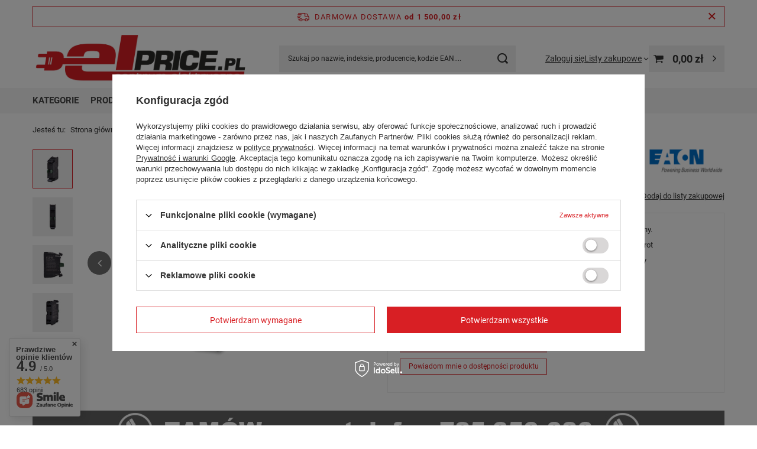

--- FILE ---
content_type: text/html; charset=utf-8
request_url: https://elprice.pl/pl/products/eaton-216384-m22-ck10-element-stykowy-24-v-3-a-220-240-v-6-a-25547.html
body_size: 51480
content:
<!DOCTYPE html>
<html lang="pl" class="--freeShipping --vat --gross " ><head><link rel="preload" as="image" fetchpriority="high" href="/hpeciai/2fc83b28b974c22ea1331cf29eba7784/pol_pm_Eaton-216384-m22-ck10-element-stykowy-24-v-3-a-220-240-v-6a-25547_1.jpg"><meta name="viewport" content="initial-scale = 1.0, maximum-scale = 5.0, width=device-width, viewport-fit=cover"><meta http-equiv="Content-Type" content="text/html; charset=utf-8"><meta http-equiv="X-UA-Compatible" content="IE=edge"><title>Eaton 216384 m22-ck10 - element stykowy 24 v 3 a, 220 - 240v</title><meta name="keywords" content="eaton m22-ck10, m22-ck10, 216384, eaton 216384, element stykowy eaton, element stykowy, element stykowy 24v 3a, element stykowy 220-240v 6a, element stykowy m22-ck10"><meta name="description" content="Eaton 216384 m22-ck10 - element stykowy 24 v 3 a, 220 - 240 v - gwarantuje niezawodność i bezpieczeństwo w zastosowaniach elektrycznych. Zamów w sklepie!"><link rel="icon" href="/gfx/pol/favicon.ico"><meta name="theme-color" content="#D81F24"><meta name="msapplication-navbutton-color" content="#D81F24"><meta name="apple-mobile-web-app-status-bar-style" content="#D81F24"><link rel="stylesheet" type="text/css" href="/gfx/pol/projector_style.css.gzip?r=1761040018"><style>
							#photos_slider[data-skeleton] .photos__link:before {
								padding-top: calc(min((383/450 * 100%), 383px));
							}
							@media (min-width: 979px) {.photos__slider[data-skeleton] .photos__figure:not(.--nav):first-child .photos__link {
								max-height: 383px;
							}}
						</style><script>var app_shop={urls:{prefix:'data="/gfx/'.replace('data="', '')+'pol/',graphql:'/graphql/v1/'},vars:{meta:{viewportContent:'initial-scale = 1.0, maximum-scale = 5.0, width=device-width, viewport-fit=cover'},priceType:'gross',priceTypeVat:true,productDeliveryTimeAndAvailabilityWithBasket:false,geoipCountryCode:'US',fairShopLogo: { enabled: false, image: '/gfx/standards/safe_light.svg'},currency:{id:'PLN',symbol:'zł',country:'pl',format:'###,##0.00',beforeValue:false,space:true,decimalSeparator:',',groupingSeparator:' '},language:{id:'pol',symbol:'pl',name:'Polski'},omnibus:{enabled:true,rebateCodeActivate:false,hidePercentageDiscounts:false,},},txt:{priceTypeText:' brutto',},fn:{},fnrun:{},files:[],graphql:{}};const getCookieByName=(name)=>{const value=`; ${document.cookie}`;const parts = value.split(`; ${name}=`);if(parts.length === 2) return parts.pop().split(';').shift();return false;};if(getCookieByName('freeeshipping_clicked')){document.documentElement.classList.remove('--freeShipping');}if(getCookieByName('rabateCode_clicked')){document.documentElement.classList.remove('--rabateCode');}function hideClosedBars(){const closedBarsArray=JSON.parse(localStorage.getItem('closedBars'))||[];if(closedBarsArray.length){const styleElement=document.createElement('style');styleElement.textContent=`${closedBarsArray.map((el)=>`#${el}`).join(',')}{display:none !important;}`;document.head.appendChild(styleElement);}}hideClosedBars();</script><meta name="robots" content="index,follow"><meta name="rating" content="general"><meta name="Author" content="F. H. ELEKTRET S.K Jacek Bieda, Agata Mól na bazie IdoSell (www.idosell.com/shop).">
<!-- Begin partytown html or js -->

<script>partytownConfig = ["gtm_web_worker_active"] </script><script>partytown = {
          lib: "/partytown/",
          resolveUrl: function (url, location, type) {
            if (url.pathname.includes("debug/bootstrap")) {
                  const proxyUrl = new URL(`${location?.origin}/proxy/${url.href}`);
                  return proxyUrl;
              }
            if (url.href.search("proxy") === -1 && type === "script" && url.href.includes("facebook")) {
                const proxyUrl = new URL(`${location?.origin}/proxy/${url.href}`);
                return proxyUrl;
            }
            return url;
          },
          forward: [["dataLayer.push", { preserveBehavior: true }] , ""],
        }; window?.partytownCallback?.();</script><script>const t={preserveBehavior:!1},e=e=>{if("string"==typeof e)return[e,t];const[n,r=t]=e;return[n,{...t,...r}]},n=Object.freeze((t=>{const e=new Set;let n=[];do{Object.getOwnPropertyNames(n).forEach((t=>{"function"==typeof n[t]&&e.add(t)}))}while((n=Object.getPrototypeOf(n))!==Object.prototype);return Array.from(e)})());!function(t,r,o,i,a,s,c,d,l,p,u=t,f){function h(){f||(f=1,"/"==(c=(s.lib||"/~partytown/")+(s.debug?"debug/":""))[0]&&(l=r.querySelectorAll('script[type="text/partytown"]'),i!=t?i.dispatchEvent(new CustomEvent("pt1",{detail:t})):(d=setTimeout(v,1e4),r.addEventListener("pt0",w),a?y(1):o.serviceWorker?o.serviceWorker.register(c+(s.swPath||"partytown-sw.js"),{scope:c}).then((function(t){t.active?y():t.installing&&t.installing.addEventListener("statechange",(function(t){"activated"==t.target.state&&y()}))}),console.error):v())))}function y(e){p=r.createElement(e?"script":"iframe"),t._pttab=Date.now(),e||(p.style.display="block",p.style.width="0",p.style.height="0",p.style.border="0",p.style.visibility="hidden",p.setAttribute("aria-hidden",!0)),p.src=c+"partytown-"+(e?"atomics.js?v=0.10.1":"sandbox-sw.html?"+t._pttab),r.querySelector(s.sandboxParent||"body").appendChild(p)}function v(n,o){for(w(),i==t&&(s.forward||[]).map((function(n){const[r]=e(n);delete t[r.split(".")[0]]})),n=0;n<l.length;n++)(o=r.createElement("script")).innerHTML=l[n].innerHTML,o.nonce=s.nonce,r.head.appendChild(o);p&&p.parentNode.removeChild(p)}function w(){clearTimeout(d)}s=t.partytown||{},i==t&&(s.forward||[]).map((function(r){const[o,{preserveBehavior:i}]=e(r);u=t,o.split(".").map((function(e,r,o){var a;u=u[o[r]]=r+1<o.length?u[o[r]]||(a=o[r+1],n.includes(a)?[]:{}):(()=>{let e=null;if(i){const{methodOrProperty:n,thisObject:r}=((t,e)=>{let n=t;for(let t=0;t<e.length-1;t+=1)n=n[e[t]];return{thisObject:n,methodOrProperty:e.length>0?n[e[e.length-1]]:void 0}})(t,o);"function"==typeof n&&(e=(...t)=>n.apply(r,...t))}return function(){let n;return e&&(n=e(arguments)),(t._ptf=t._ptf||[]).push(o,arguments),n}})()}))})),"complete"==r.readyState?h():(t.addEventListener("DOMContentLoaded",h),t.addEventListener("load",h))}(window,document,navigator,top,window.crossOriginIsolated);</script>

<!-- End partytown html or js -->

<!-- Begin LoginOptions html -->

<style>
#client_new_social .service_item[data-name="service_Apple"]:before, 
#cookie_login_social_more .service_item[data-name="service_Apple"]:before,
.oscop_contact .oscop_login__service[data-service="Apple"]:before {
    display: block;
    height: 2.6rem;
    content: url('/gfx/standards/apple.svg?r=1743165583');
}
.oscop_contact .oscop_login__service[data-service="Apple"]:before {
    height: auto;
    transform: scale(0.8);
}
#client_new_social .service_item[data-name="service_Apple"]:has(img.service_icon):before,
#cookie_login_social_more .service_item[data-name="service_Apple"]:has(img.service_icon):before,
.oscop_contact .oscop_login__service[data-service="Apple"]:has(img.service_icon):before {
    display: none;
}
</style>

<!-- End LoginOptions html -->

<!-- Open Graph -->
<meta property="og:type" content="website"><meta property="og:url" content="https://elprice.pl/pl/products/eaton-216384-m22-ck10-element-stykowy-24-v-3-a-220-240-v-6-a-25547.html
"><meta property="og:title" content="Eaton 216384 m22-ck10 - element stykowy 24 v 3 a, 220 - 240 v 6a"><meta property="og:site_name" content="F. H. ELEKTRET S.K Jacek Bieda, Agata Mól"><meta property="og:locale" content="pl_PL"><meta property="og:image" content="https://elprice.pl/hpeciai/d34ac6f7f5f470fc3ed409b36ec4164a/pol_pl_Eaton-216384-m22-ck10-element-stykowy-24-v-3-a-220-240-v-6a-25547_1.jpg"><meta property="og:image:width" content="450"><meta property="og:image:height" content="383"><link rel="manifest" href="https://elprice.pl/data/include/pwa/1/manifest.json?t=3"><meta name="apple-mobile-web-app-capable" content="yes"><meta name="apple-mobile-web-app-status-bar-style" content="black"><meta name="apple-mobile-web-app-title" content="elprice.pl - hurtownia elektryczna"><link rel="apple-touch-icon" href="/data/include/pwa/1/icon-128.png"><link rel="apple-touch-startup-image" href="/data/include/pwa/1/logo-512.png" /><meta name="msapplication-TileImage" content="/data/include/pwa/1/icon-144.png"><meta name="msapplication-TileColor" content="#2F3BA2"><meta name="msapplication-starturl" content="/"><script type="application/javascript">var _adblock = true;</script><script async src="/data/include/advertising.js"></script><script type="application/javascript">var statusPWA = {
                online: {
                    txt: "Połączono z internetem",
                    bg: "#5fa341"
                },
                offline: {
                    txt: "Brak połączenia z internetem",
                    bg: "#eb5467"
                }
            }</script><script async type="application/javascript" src="/ajax/js/pwa_online_bar.js?v=1&r=6"></script><script type="application/javascript" src="/ajax/js/webpush_subscription.js?v=1&r=4"></script><script type="application/javascript">WebPushHandler.publicKey = 'BA2NEA5ZUOK1vZIDoiZDhFRtur85bJU5Vfj3sh4FoQYj_yH_jfdgUrwFflbu23h0HvsIsORA6XLt3f3guBP20m0';WebPushHandler.version = '1';WebPushHandler.setPermissionValue();</script><script >
window.dataLayer = window.dataLayer || [];
window.gtag = function gtag() {
dataLayer.push(arguments);
}
gtag('consent', 'default', {
'ad_storage': 'denied',
'analytics_storage': 'denied',
'ad_personalization': 'denied',
'ad_user_data': 'denied',
'wait_for_update': 500
});

gtag('set', 'ads_data_redaction', true);
</script><script id="iaiscript_1" data-requirements="W10=" data-ga4_sel="ga4script">
window.iaiscript_1 = `<${'script'}  class='google_consent_mode_update'>
gtag('consent', 'update', {
'ad_storage': 'denied',
'analytics_storage': 'denied',
'ad_personalization': 'denied',
'ad_user_data': 'denied'
});
</${'script'}>`;
</script>
<!-- End Open Graph -->

<link rel="canonical" href="https://elprice.pl/pl/products/eaton-216384-m22-ck10-element-stykowy-24-v-3-a-220-240-v-6-a-25547.html" />

                <!-- Global site tag (gtag.js) -->
                <script  async src="https://www.googletagmanager.com/gtag/js?id=AW-16507094709"></script>
                <script >
                    window.dataLayer = window.dataLayer || [];
                    window.gtag = function gtag(){dataLayer.push(arguments);}
                    gtag('js', new Date());
                    
                    gtag('config', 'AW-16507094709', {"allow_enhanced_conversions":true});
gtag('config', 'G-R1XL7YR90F');

                </script>
                            <!-- Google Tag Manager -->
                    <script >(function(w,d,s,l,i){w[l]=w[l]||[];w[l].push({'gtm.start':
                    new Date().getTime(),event:'gtm.js'});var f=d.getElementsByTagName(s)[0],
                    j=d.createElement(s),dl=l!='dataLayer'?'&l='+l:'';j.async=true;j.src=
                    'https://www.googletagmanager.com/gtm.js?id='+i+dl;f.parentNode.insertBefore(j,f);
                    })(window,document,'script','dataLayer','GTM-NK2P8VH');</script>
            <!-- End Google Tag Manager -->
<!-- Begin additional html or js -->


<!--1|1|1| modified: 2024-10-03 10:19:36-->
<meta name="google-site-verification" content="tnMv1vfWG5Wwug5ehoniR6kYbdqsnRYy22ZToe4W1hw" />
<meta name="facebook-domain-verification" content="cm0h850v9m4drp2g7c7wgdo5punlw1" />
<!-- Google Tag Manager -->
<script>(function(w,d,s,l,i){w[l]=w[l]||[];w[l].push({'gtm.start':
new Date().getTime(),event:'gtm.js'});var f=d.getElementsByTagName(s)[0],
j=d.createElement(s),dl=l!='dataLayer'?'&l='+l:'';j.async=true;j.src=
'https://www.googletagmanager.com/gtm.js?id='+i+dl;f.parentNode.insertBefore(j,f);
})(window,document,'script','dataLayer','GTM-N2LC7F3J');</script>
<!-- End Google Tag Manager -->

<!-- End additional html or js -->
<script>(function(w,d,s,i,dl){w._ceneo = w._ceneo || function () {
w._ceneo.e = w._ceneo.e || []; w._ceneo.e.push(arguments); };
w._ceneo.e = w._ceneo.e || [];dl=dl===undefined?"dataLayer":dl;
const f = d.getElementsByTagName(s)[0], j = d.createElement(s); j.defer = true;
j.src = "https://ssl.ceneo.pl/ct/v5/script.js?accountGuid=" + i + "&t=" +
Date.now() + (dl ? "&dl=" + dl : ""); f.parentNode.insertBefore(j, f);
})(window, document, "script", "31784101-a130-4292-b936-bd52d6eb6d3f");</script>
                <script>
                if (window.ApplePaySession && window.ApplePaySession.canMakePayments()) {
                    var applePayAvailabilityExpires = new Date();
                    applePayAvailabilityExpires.setTime(applePayAvailabilityExpires.getTime() + 2592000000); //30 days
                    document.cookie = 'applePayAvailability=yes; expires=' + applePayAvailabilityExpires.toUTCString() + '; path=/;secure;'
                    var scriptAppleJs = document.createElement('script');
                    scriptAppleJs.src = "/ajax/js/apple.js?v=3";
                    if (document.readyState === "interactive" || document.readyState === "complete") {
                          document.body.append(scriptAppleJs);
                    } else {
                        document.addEventListener("DOMContentLoaded", () => {
                            document.body.append(scriptAppleJs);
                        });  
                    }
                } else {
                    document.cookie = 'applePayAvailability=no; path=/;secure;'
                }
                </script>
                <script>let paypalDate = new Date();
                    paypalDate.setTime(paypalDate.getTime() + 86400000);
                    document.cookie = 'payPalAvailability_PLN=-1; expires=' + paypalDate.getTime() + '; path=/; secure';
                </script><script src="/data/gzipFile/expressCheckout.js.gz"></script><script type="text/javascript" src="/expressCheckout/smileCheckout.php?v=3"></script><style>express-checkout:not(:defined){-webkit-appearance:none;background:0 0;display:block !important;outline:0;width:100%;min-height:48px;position:relative}</style></head><body><div id="container" class="projector_page container max-width-1200"><header class=" commercial_banner"><script class="ajaxLoad">app_shop.vars.vat_registered="true";app_shop.vars.currency_format="###,##0.00";app_shop.vars.currency_before_value=false;app_shop.vars.currency_space=true;app_shop.vars.symbol="zł";app_shop.vars.id="PLN";app_shop.vars.baseurl="http://elprice.pl/";app_shop.vars.sslurl="https://elprice.pl/";app_shop.vars.curr_url="%2Fpl%2Fproducts%2Featon-216384-m22-ck10-element-stykowy-24-v-3-a-220-240-v-6-a-25547.html";var currency_decimal_separator=',';var currency_grouping_separator=' ';app_shop.vars.blacklist_extension=["exe","com","swf","js","php"];app_shop.vars.blacklist_mime=["application/javascript","application/octet-stream","message/http","text/javascript","application/x-deb","application/x-javascript","application/x-shockwave-flash","application/x-msdownload"];app_shop.urls.contact="/pl/contact.html";</script><div id="viewType" style="display:none"></div><div id="freeShipping" class="freeShipping"><span class="freeShipping__info">Darmowa dostawa</span><strong class="freeShipping__val">
				od 
				1 500,00 zł</strong><a href="" class="freeShipping__close" aria-label="Zamknij pasek informacyjny"></a></div><div id="logo" class="d-flex align-items-center"><a href="/" target="_self" aria-label="Logo sklepu"><img src="/data/gfx/mask/pol/logo_1_big.jpg" alt="Elprice.pl - Centrum elektryczne" width="3312" height="844"></a></div><form action="https://elprice.pl/pl/search.html" method="get" id="menu_search" class="menu_search"><a href="#showSearchForm" class="menu_search__mobile" aria-label="Szukaj"></a><div class="menu_search__block"><div class="menu_search__item --input"><input class="menu_search__input" type="text" name="text" autocomplete="off" placeholder="Szukaj po nazwie, indeksie, producencie, kodzie EAN...." aria-label="Szukaj po nazwie, indeksie, producencie, kodzie EAN...."><button class="menu_search__submit" type="submit" aria-label="Szukaj"></button></div><div class="menu_search__item --results search_result"></div></div></form><div id="menu_top" class="menu_top"><div class="account_links"><a class="account_links__item" href="https://elprice.pl/pl/login.html"><span class="account_links__text --logged-out">Zaloguj się</span></a></div><div class="shopping_list_top" data-empty="true"><a href="https://elprice.pl/pl/shoppinglist" class="wishlist_link slt_link --empty" aria-label="Listy zakupowe"><span class="slt_link__text">Listy zakupowe</span></a><div class="slt_lists"><ul class="slt_lists__nav"><li class="slt_lists__nav_item" data-list_skeleton="true" data-list_id="true" data-shared="true"><a href="#" class="slt_lists__nav_link" data-list_href="true"><span class="slt_lists__nav_name" data-list_name="true"></span><span class="slt_lists__count" data-list_count="true">0</span></a></li><li class="slt_lists__nav_item --empty"><a class="slt_lists__nav_link --empty" href="https://elprice.pl/pl/shoppinglist"><span class="slt_lists__nav_name" data-list_name="true">Lista zakupowa</span><span class="slt_lists__count" data-list_count="true">0</span></a></li></ul></div></div><div id="menu_basket" class="topBasket --skeleton"><a href="/basketedit.php" class="topBasket__sub" aria-label="Wartość koszyka: 0,00 zł"><span class="badge badge-info" aria-hidden="true"></span><strong class="topBasket__price">0,00 zł</strong></a><div class="topBasket__details --products" style="display: none;"><div class="topBasket__block --labels"><span class="topBasket__item --name">Produkt</span><span class="topBasket__item --sum">Ilość</span><span class="topBasket__item --prices">Cena</span></div><div class="topBasket__block --products"></div></div><div class="topBasket__details --shipping" style="display: none;"><span class="topBasket__name">Koszt dostawy od</span><span id="shipppingCost"></span></div><script>
				app_shop.vars.cache_html = true;
			</script></div></div><nav id="menu_categories" class="wide"><button type="button" class="navbar-toggler" aria-label="Menu"><i class="icon-reorder"></i></button><div class="navbar-collapse" id="menu_navbar"><ul class="navbar-nav mx-md-n2"><li class="nav-item"><a  href="/pl/categories.html" target="_self" title="Kategorie" class="nav-link noevent" >Kategorie</a><ul class="navbar-subnav"><li class="nav-header"><a href="#backLink" class="nav-header__backLink"><i class="icon-angle-left"></i></a><a  href="/pl/categories.html" target="_self" title="Kategorie" class="nav-link noevent" >Kategorie</a></li><li class="nav-item"><a  href="/pl/categories/aparatura-elektryczna-1214553890.html" target="_self" title="Aparatura Elektryczna" class="nav-link" >Aparatura Elektryczna</a><ul class="navbar-subsubnav more"><li class="nav-header"><a href="#backLink" class="nav-header__backLink"><i class="icon-angle-left"></i></a><a  href="/pl/categories/aparatura-elektryczna-1214553890.html" target="_self" title="Aparatura Elektryczna" class="nav-link" >Aparatura Elektryczna</a></li><li class="nav-item"><a  href="/pl/categories/aparatura-elektryczna-wylaczniki-rozlaczniki-1214553892.html" target="_self" title="Wyłączniki, rozłączniki" class="nav-link" >Wyłączniki, rozłączniki</a></li><li class="nav-item"><a  href="/pl/categories/aparatura-elektryczna-aparatura-modulowa-1214553891.html" target="_self" title="Aparatura modułowa" class="nav-link" >Aparatura modułowa</a></li><li class="nav-item"><a  href="/pl/categories/aparatura-elektryczna-aparatura-modulowa-wylaczniki-napradowe-1214553939.html" target="_self" title="Wyłączniki nadprądowe" class="nav-link" >Wyłączniki nadprądowe</a></li><li class="nav-item"><a  href="/pl/categories/aparatura-elektryczna-aparatura-modulowa-lampki-sygnalizacyjne-1214553940.html" target="_self" title="Lampki sygnalizacyjne" class="nav-link" >Lampki sygnalizacyjne</a></li><li class="nav-item"><a  href="/pl/categories/aparatura-elektryczna-aparatura-modulowa-stycznik-1214553941.html" target="_self" title="Styczniki" class="nav-link" >Styczniki</a></li><li class="nav-item"><a  href="/pl/categories/aparatura-elektryczna-czujniki-wylaczniki-1214553895.html" target="_self" title="Czujniki, wyłączniki" class="nav-link" >Czujniki, wyłączniki</a></li><li class="nav-item"><a  href="/pl/categories/aparatura-elektryczna-przekazniki-1214553894.html" target="_self" title="Przekaźniki" class="nav-link" >Przekaźniki</a></li><li class="nav-item"><a  href="/pl/categories/aparatura-elektryczna-aparatura-modulowa-przelaczniki-1214553942.html" target="_self" title="Przełączniki" class="nav-link" >Przełączniki</a></li><li class="nav-item"><a  href="/pl/categories/aparatura-elektryczna-aparatura-modulowa-ogranicznik-przepiec-1214553949.html" target="_self" title="Ogranicznik przepięć" class="nav-link" >Ogranicznik przepięć</a></li><li class="nav-item"><a  href="/pl/categories/aparatura-elektryczna-wkladki-bezpiecznikowe-1214553950.html" target="_self" title="Wkładki bezpiecznikowe" class="nav-link" >Wkładki bezpiecznikowe</a></li><li class="nav-item"><a  href="/pl/categories/aparatura-elektryczna-aparatura-modulowa-ogranicznik-mocy-1214553951.html" target="_self" title="Ogranicznik mocy" class="nav-link" >Ogranicznik mocy</a></li><li class="nav-item"><a  href="/pl/categories/aparatura-elektryczna-aparatura-modulowa-wylaczniki-silinkowe-1214553953.html" target="_self" title="Wyłączniki silnikowe" class="nav-link" >Wyłączniki silnikowe</a></li><li class="nav-item"><a  href="/pl/categories/aparatura-elektryczna-wyzwalacz-wzrostowy-1214553995.html" target="_self" title="Wyzwalacz wzrostowy" class="nav-link" >Wyzwalacz wzrostowy</a></li><li class="nav-item"><a  href="/pl/categories/aparatura-elektryczna-podstawy-przekaznikow-1214554012.html" target="_self" title="Podstawy przekaźników" class="nav-link" >Podstawy przekaźników</a></li><li class="nav-item"><a  href="/pl/categories/aparatura-elektryczna-podstawy-bezpiecznikowe-1214554019.html" target="_self" title="Podstawy bezpiecznikowe" class="nav-link" >Podstawy bezpiecznikowe</a></li><li class="nav-item"><a  href="pl/pl/categories/aparatura-elektryczna-aparatura-sterujaca-1214554050.html" target="_self" title="Aparatura Sterująca" class="nav-link" >Aparatura Sterująca</a></li><li class="nav-item"><a  href="/pl/categories/aparatura-elektryczna-lampki-kontrolne-1214554092.html" target="_self" title="Lampki kontrolne" class="nav-link" >Lampki kontrolne</a></li><li class="nav-item --extend"><a href="" class="nav-link" txt_alt="- Zwiń">+ Rozwiń</a></li></ul></li><li class="nav-item"><a  href="/pl/categories/gniazda-i-laczniki-1214553896.html" target="_self" title="Gniazda i łączniki" class="nav-link" >Gniazda i łączniki</a><ul class="navbar-subsubnav more"><li class="nav-header"><a href="#backLink" class="nav-header__backLink"><i class="icon-angle-left"></i></a><a  href="/pl/categories/gniazda-i-laczniki-1214553896.html" target="_self" title="Gniazda i łączniki" class="nav-link" >Gniazda i łączniki</a></li><li class="nav-item"><a  href="/pl/categories/gniazda-i-laczniki-automatyka-budynkowa-1214553902.html" target="_self" title="Automatyka budynkowa" class="nav-link" >Automatyka budynkowa</a></li><li class="nav-item"><a  href="/pl/categories/gniazda-i-laczniki-gniazda-1214553897.html" target="_self" title="Gniazda" class="nav-link" >Gniazda</a></li><li class="nav-item"><a  href="/pl/categories/gniazda-i-laczniki-gniazda-sieciowe-i-wtyczki-1214553901.html" target="_self" title="Gniazda sieciowe i wtyczki" class="nav-link" >Gniazda sieciowe i wtyczki</a></li><li class="nav-item"><a  href="/pl/categories/gniazda-i-laczniki-gniazda-silowe-1214553943.html" target="_self" title="Gniazda siłowe" class="nav-link" >Gniazda siłowe</a></li><li class="nav-item"><a  href="/pl/categories/gniazda-i-laczniki-wtyczki-silowe-1214553944.html" target="_self" title="Wtyczki siłowe" class="nav-link" >Wtyczki siłowe</a></li><li class="nav-item"><a  href="/pl/categories/gniazda-i-laczniki-przyciski-1214553899.html" target="_self" title="Przyciski" class="nav-link" >Przyciski</a></li><li class="nav-item"><a  href="/pl/categories/gniazda-i-laczniki-ramki-i-klawisze-1214553900.html" target="_self" title="Ramki i klawisze" class="nav-link" >Ramki i klawisze</a></li><li class="nav-item"><a  href="/pl/categories/gniazda-i-laczniki-laczniki-instalacyjne-1214553898.html" target="_self" title="Łączniki instalacyjne" class="nav-link" >Łączniki instalacyjne</a></li><li class="nav-item"><a  href="/pl/categories/gniazda-i-laczniki-ladowarki-usb-1214553964.html" target="_self" title="Ładowarki USB" class="nav-link" >Ładowarki USB</a></li><li class="nav-item"><a  href="/pl/categories/gniazda-i-laczniki-uszczelki-1214553965.html" target="_self" title="Uszczelki" class="nav-link" >Uszczelki</a></li><li class="nav-item"><a  href="/pl/categories/gniazda-i-laczniki-gniazdka-i-wtyczki-przenosne-1214553980.html" target="_self" title="Gniazdka i wtyczki przenośne (elementy przedłużaczy)" class="nav-link" >Gniazdka i wtyczki przenośne (elementy przedłużaczy)</a></li><li class="nav-item"><a  href="/pl/categories/gniazda-i-laczniki-moduly-1214554047.html" target="_self" title="Moduły" class="nav-link" >Moduły</a></li><li class="nav-item"><a  href="pl/categories/gniazda-i-laczniki-ramki-uzupelniajace-1214554049.html" target="_self" title="Ramki uzupełniające" class="nav-link" >Ramki uzupełniające</a></li><li class="nav-item"><a  href="/pl/categories/gniazda-i-laczniki-sciemniacze-1214554063.html" target="_self" title="Ściemniacze" class="nav-link" >Ściemniacze</a></li><li class="nav-item"><a  href="/pl/categories/gniazda-i-laczniki-gniazda-i-laczniki-zestawy-1214554075.html" target="_self" title="Gniazda i łączniki zestawy" class="nav-link" >Gniazda i łączniki zestawy</a></li><li class="nav-item"><a  href="pl/categories/gniazda-i-laczniki-laczniki-przenosne-1214554080.html" target="_self" title="Łączniki przenośne" class="nav-link" >Łączniki przenośne</a></li><li class="nav-item"><a  href="/pl/categories/gniazda-i-laczniki-adaptery-i-przejsciowki-1214554088.html" target="_self" title="Adaptery i przejściówki" class="nav-link" >Adaptery i przejściówki</a></li><li class="nav-item --extend"><a href="" class="nav-link" txt_alt="- Zwiń">+ Rozwiń</a></li></ul></li><li class="nav-item"><a  href="/pl/categories/kable-i-przewody-1214553909.html" target="_self" title="Kable i przewody" class="nav-link" >Kable i przewody</a><ul class="navbar-subsubnav more"><li class="nav-header"><a href="#backLink" class="nav-header__backLink"><i class="icon-angle-left"></i></a><a  href="/pl/categories/kable-i-przewody-1214553909.html" target="_self" title="Kable i przewody" class="nav-link" >Kable i przewody</a></li><li class="nav-item"><a  href="/pl/menu/rozgaleziacze-213.html" target="_self" title="Rozgałęziacze" class="nav-link" >Rozgałęziacze</a></li><li class="nav-item"><a  href="/pl/categories/kable-i-przewody-przedluzacze-1214553914.html" target="_self" title="Przedłużacze" class="nav-link" >Przedłużacze</a></li><li class="nav-item"><a  href="/pl/categories/kable-i-przewody-przedluzacze-przemyslowe-1214553915.html" target="_self" title="Przedłużacze przemysłowe" class="nav-link" >Przedłużacze przemysłowe</a></li><li class="nav-item"><a  href="/pl/categories/kable-i-przewody-kable-instalacyjne-1214553910.html" target="_self" title="Kable instalacyjne" class="nav-link" >Kable instalacyjne</a></li><li class="nav-item"><a  href="/pl/categories/kable-i-przewody-kable-multimedialne-1214553912.html" target="_self" title="Kable multimedialne" class="nav-link" >Kable multimedialne</a></li><li class="nav-item"><a  href="/pl/categories/kable-i-przewody-listwy-komputerowe-1214553913.html" target="_self" title="Listwy komputerowe" class="nav-link" >Listwy komputerowe</a></li><li class="nav-item"><a  href="/pl/categories/kable-i-przewody-przewody-spiralne-i-przylaczeniowe-1214554040.html" target="_self" title="Przewody spiralne i przyłączeniowe" class="nav-link" >Przewody spiralne i przyłączeniowe</a></li><li class="nav-item"><a  href="/pl/categories/kable-i-przewody-rozgaleziacze-silowe-1214554042.html" target="_self" title="Rozgałęziacze siłowe" class="nav-link" >Rozgałęziacze siłowe</a></li><li class="nav-item"><a  href="/pl/categories/kable-i-przewody-przewody-bezhalogenowe-1214554064.html" target="_self" title="Przewody bezhalogenowe" class="nav-link" >Przewody bezhalogenowe</a></li><li class="nav-item"><a  href="/pl/categories/kable-i-przewody-kable-i-przewody-napowietrzne-1214554065.html" target="_self" title="Kable i przewody napowietrzne" class="nav-link" >Kable i przewody napowietrzne</a></li><li class="nav-item"><a  href="/pl/categories/kable-i-przewody-kable-teletechniczne-1214554067.html" target="_self" title="Kable teletechniczne" class="nav-link" >Kable teletechniczne</a></li><li class="nav-item"><a  href="/pl/categories/kable-i-przewody-kable-ziemne-1214554066.html" target="_self" title="Kable ziemne" class="nav-link" >Kable ziemne</a></li><li class="nav-item"><a  href="/pl/categories/kable-i-przewody-zwijaki-1214554100.html" target="_self" title="Zwijaki" class="nav-link" >Zwijaki</a></li><li class="nav-item --extend"><a href="" class="nav-link" txt_alt="- Zwiń">+ Rozwiń</a></li></ul></li><li class="nav-item"><a  href="/pl/categories/oprawy-oswietleniowe-dekoracje-swiateczne-1214553928.html" target="_self" title="Oprawy oświetleniowe" class="nav-link" >Oprawy oświetleniowe</a><ul class="navbar-subsubnav"><li class="nav-header"><a href="#backLink" class="nav-header__backLink"><i class="icon-angle-left"></i></a><a  href="/pl/categories/oprawy-oswietleniowe-dekoracje-swiateczne-1214553928.html" target="_self" title="Oprawy oświetleniowe" class="nav-link" >Oprawy oświetleniowe</a></li><li class="nav-item"><a  href="/pl/categories/oprawy-oswietleniowe-dekoracje-swiateczne-1214553928.html" target="_self" title="Dekorajce świąteczne" class="nav-link" >Dekorajce świąteczne</a></li><li class="nav-item"><a  href="/pl/categories/oprawy-oswietleniowe-oprawy-wewnetrzne-1214553927.html" target="_self" title="Oprawy wewnętrzne" class="nav-link" >Oprawy wewnętrzne</a></li><li class="nav-item"><a  href="/pl/categories/oprawy-oswietleniowe-oprawy-zewnetrzne-1214553926.html" target="_self" title="Oprawy zewnętrzne" class="nav-link" >Oprawy zewnętrzne</a></li><li class="nav-item"><a  href="/pl/categories/oprawy-oswietleniowe-weze-oswietleniowe-1214553929.html" target="_self" title="Węże oświetleniowe" class="nav-link" >Węże oświetleniowe</a></li><li class="nav-item"><a  href="/pl/categories/oprawy-oswietleniowe-oprawy-awaryjne-1214553954.html" target="_self" title="Oprawy awaryjne" class="nav-link" >Oprawy awaryjne</a></li><li class="nav-item"><a  href="/pl/categories/oprawy-oswietleniowe-systemy-szynoprzewodowe-1214554074.html" target="_self" title="Systemy szynoprzewodowe" class="nav-link" >Systemy szynoprzewodowe</a></li><li class="nav-item"><a  href="/pl/categories/oprawy-oswietleniowe-girlandy-1214554077.html" target="_self" title="Girlandy" class="nav-link" >Girlandy</a></li><li class="nav-item"><a  href="/pl/categories/oprawy-oswietleniowe-oprawy-przenosne-i-warsztatowe-1214554078.html" target="_self" title="Oprawy przenośne i warsztatowe" class="nav-link" >Oprawy przenośne i warsztatowe</a></li><li class="nav-item"><a  href="/pl/categories/oprawy-oswietleniowe-profile-do-tasm-led-1214554094.html" target="_self" title="Profile do taśm LED " class="nav-link" >Profile do taśm LED </a></li></ul></li><li class="nav-item"><a  href="/pl/categories/osprzet-laczeniowy-1214553930.html" target="_self" title="Osprzęt łączeniowy" class="nav-link" >Osprzęt łączeniowy</a><ul class="navbar-subsubnav"><li class="nav-header"><a href="#backLink" class="nav-header__backLink"><i class="icon-angle-left"></i></a><a  href="/pl/categories/osprzet-laczeniowy-1214553930.html" target="_self" title="Osprzęt łączeniowy" class="nav-link" >Osprzęt łączeniowy</a></li><li class="nav-item"><a  href="/pl/categories/osprzet-laczeniowy-koncowki-kablowe-1214553934.html" target="_self" title="Końcówki kablowe" class="nav-link" >Końcówki kablowe</a></li><li class="nav-item"><a  href="/pl/categories/osprzet-laczeniowy-puszki-1214553931.html" target="_self" title="Puszki" class="nav-link" >Puszki</a></li><li class="nav-item"><a  href="/pl/categories/osprzet-laczeniowy-rury-karbowane-i-peszle-1214553935.html" target="_self" title="Rury karbowane i peszle" class="nav-link" >Rury karbowane i peszle</a></li><li class="nav-item"><a  href="/pl/categories/osprzet-laczeniowy-zlaczki-1214553933.html" target="_self" title="Złączki" class="nav-link" >Złączki</a></li><li class="nav-item"><a  href="/pl/categories/osprzet-laczeniowy-dlawice-1214553955.html" target="_self" title="Dławice" class="nav-link" >Dławice</a></li><li class="nav-item"><a  href="/pl/categories/osprzet-laczeniowy-rury-gladkie-i-koryta-kablowe-1214554070.html" target="_self" title="Rury gładkie i koryta kablowe" class="nav-link" >Rury gładkie i koryta kablowe</a></li></ul></li><li class="nav-item"><a  href="/pl/categories/rozdzielnice-i-obudowy-1214553916.html" target="_self" title="Rozdzielnice i obudowy" class="nav-link" >Rozdzielnice i obudowy</a><ul class="navbar-subsubnav more"><li class="nav-header"><a href="#backLink" class="nav-header__backLink"><i class="icon-angle-left"></i></a><a  href="/pl/categories/rozdzielnice-i-obudowy-1214553916.html" target="_self" title="Rozdzielnice i obudowy" class="nav-link" >Rozdzielnice i obudowy</a></li><li class="nav-item"><a  href="/pl/categories/rozdzielnice-i-obudowy-akcesoria-do-rozbudowy-rozdzielnic-1214553923.html" target="_self" title="Akcesoria do obudów i rozdzielnic" class="nav-link" >Akcesoria do obudów i rozdzielnic</a></li><li class="nav-item"><a  href="/pl/categories/rozdzielnice-i-obudowy-obudowy-1214553921.html" target="_self" title="Obudowy" class="nav-link" >Obudowy</a></li><li class="nav-item"><a  href="/pl/categories/rozdzielnice-i-obudowy-rozdzielnice-budowlane-1214553920.html" target="_self" title="Rozdzielnice budowlane" class="nav-link" >Rozdzielnice budowlane</a></li><li class="nav-item"><a  href="/pl/categories/rozdzielnice-i-obudowy-rozdzielnice-modulowe-do-wlasnej-konfiguracji-1214553917.html" target="_self" title="Rozdzielnice modułowe do własnej konfiguracji" class="nav-link" >Rozdzielnice modułowe do własnej konfiguracji</a></li><li class="nav-item"><a  href="/pl/categories/rozdzielnice-i-obudowy-rozdzielnice-natynkowe-1214553918.html" target="_self" title="Rozdzielnice natynkowe" class="nav-link" >Rozdzielnice natynkowe</a></li><li class="nav-item"><a  href="/pl/categories/rozdzielnice-i-obudowy-rozdzielnice-podtynkowe-1214553919.html" target="_self" title="Rozdzielnie podtynkowe" class="nav-link" >Rozdzielnie podtynkowe</a></li><li class="nav-item"><a  href="/pl/categories/rozdzielnice-i-obudowy-szafy-licznikowe-i-obudowy-1214553922.html" target="_self" title="Szafy licznikowe i obudowy" class="nav-link" >Szafy licznikowe i obudowy</a></li><li class="nav-item"><a  href="/pl/categories/rozdzielnice-i-obudowy-zlaczki-szynowe-i-listwy-pradowe-1214553924.html" target="_self" title="Złączki szynowe i listwy prądowe" class="nav-link" >Złączki szynowe i listwy prądowe</a></li><li class="nav-item"><a  href="/pl/categories/rozdzielnice-i-obudowy-bloki-rozdzielcze-1214554005.html" target="_self" title="Bloki rozdzielcze" class="nav-link" >Bloki rozdzielcze</a></li><li class="nav-item"><a  href="/pl/categories/rozdzielnice-i-obudowy-listwy-zaciskowe-1214554043.html" target="_self" title="Listwy zaciskowe" class="nav-link" >Listwy zaciskowe</a></li><li class="nav-item"><a  href="/pl/categories/rozdzielnice-i-obudowy-pozostale-1214554045.html" target="_self" title="Pozostałe" class="nav-link" >Pozostałe</a></li><li class="nav-item"><a  href="/pl/categories/rozdzielnice-i-obudowy-drzwiczki-rewizyjne-1214554086.html" target="_self" title="Drzwiczki rewizyjne" class="nav-link" >Drzwiczki rewizyjne</a></li><li class="nav-item --extend"><a href="" class="nav-link" txt_alt="- Zwiń">+ Rozwiń</a></li></ul></li><li class="nav-item"><a  href="/pl/categories/zrodla-swiatla-swietlowki-1214553906.html" target="_self" title="Źródła światła" class="nav-link" >Źródła światła</a><ul class="navbar-subsubnav"><li class="nav-header"><a href="#backLink" class="nav-header__backLink"><i class="icon-angle-left"></i></a><a  href="/pl/categories/zrodla-swiatla-swietlowki-1214553906.html" target="_self" title="Źródła światła" class="nav-link" >Źródła światła</a></li><li class="nav-item"><a  href="/pl/categories/zrodla-swiatla-swietlowki-1214553906.html" target="_self" title="Świetlówki" class="nav-link" >Świetlówki</a></li><li class="nav-item"><a  href="/pl/categories/zrodla-swiatla-moduly-led-1214553905.html" target="_self" title="Moduły LED" class="nav-link" >Moduły LED</a></li><li class="nav-item"><a  href="/pl/categories/zrodla-swiatla-promienniki-1214553908.html" target="_self" title="Promienniki" class="nav-link" >Promienniki</a></li><li class="nav-item"><a  href="/pl/categories/zrodla-swiatla-zarowki-1214553907.html" target="_self" title="Żarówki" class="nav-link" >Żarówki</a></li><li class="nav-item"><a  href="/pl/categories/zrodla-swiatla-latarki-1214554016.html" target="_self" title="Latarki" class="nav-link" >Latarki</a></li><li class="nav-item"><a  href="/pl/categories/zrodla-swiatla-tasmy-led-1214554095.html" target="_self" title="Taśmy LED" class="nav-link" >Taśmy LED</a></li><li class="nav-item"><a  href="/pl/categories/zrodla-swiatla-tasmy-led-zestawy-1214554096.html" target="_self" title="Taśmy LED zestawy" class="nav-link" >Taśmy LED zestawy</a></li><li class="nav-item"><a  href="/pl/categories/zrodla-swiatla-tasmy-led-akcesoria-1214554097.html" target="_self" title="Taśmy LED akcesoria" class="nav-link" >Taśmy LED akcesoria</a></li></ul></li><li class="nav-item"><a  href="/pl/categories/zasilacze-i-transformatory-1214553996.html" target="_self" title="Zasilacze i transformatory" class="nav-link" >Zasilacze i transformatory</a><ul class="navbar-subsubnav"><li class="nav-header"><a href="#backLink" class="nav-header__backLink"><i class="icon-angle-left"></i></a><a  href="/pl/categories/zasilacze-i-transformatory-1214553996.html" target="_self" title="Zasilacze i transformatory" class="nav-link" >Zasilacze i transformatory</a></li><li class="nav-item"><a  href="/pl/categories/zasilacze-i-transformatory-zasilacze-awaryjne-1214554073.html" target="_self" title="Zasilacze awaryjne" class="nav-link" >Zasilacze awaryjne</a></li><li class="nav-item"><a  href="/pl/categories/zasilacze-i-transformatory-zasilacze-1214554072.html" target="_self" title="Zasilacze" class="nav-link" >Zasilacze</a></li><li class="nav-item"><a  href="/pl/categories/zasilacze-i-transformatory-transformatory-1214554076.html" target="_self" title="Transformatory" class="nav-link" >Transformatory</a></li></ul></li><li class="nav-item"><a  href="/pl/categories/zlaczki-i-izolacje-1214553945.html" target="_self" title="Złączki i izolacje" class="nav-link" >Złączki i izolacje</a><ul class="navbar-subsubnav"><li class="nav-header"><a href="#backLink" class="nav-header__backLink"><i class="icon-angle-left"></i></a><a  href="/pl/categories/zlaczki-i-izolacje-1214553945.html" target="_self" title="Złączki i izolacje" class="nav-link" >Złączki i izolacje</a></li><li class="nav-item"><a  href="/pl/categories/zlaczki-i-izolacje-zlaczki-1214553946.html" target="_self" title="Złączki" class="nav-link" >Złączki</a></li><li class="nav-item"><a  href="/pl/categories/zlaczki-i-izolacje-tasmy-izolacyjne-1214553947.html" target="_self" title="Taśmy izolacyjne" class="nav-link" >Taśmy izolacyjne</a></li><li class="nav-item"><a  href="/pl/categories/zlaczki-i-izolacje-koszulki-termokurczliwe-1214554003.html" target="_self" title="Koszulki termokurczliwe" class="nav-link" >Koszulki termokurczliwe</a></li><li class="nav-item"><a  href="/pl/categories/zlaczki-i-izolacje-folie-kablowe-1214554031.html" target="_self" title="Folie kablowe" class="nav-link" >Folie kablowe</a></li><li class="nav-item"><a  href="/pl/categories/zlaczki-i-izolacje-folie-ostrzegawcze-1214554039.html" target="_self" title="Folie ostrzegawcze" class="nav-link" >Folie ostrzegawcze</a></li><li class="nav-item"><a  href="/pl/categories/zlaczki-i-izolacje-oslony-1214554060.html" target="_self" title="Osłony" class="nav-link" >Osłony</a></li></ul></li><li class="nav-item empty"><a  href="/pl/categories/aparatura-elektryczna-liczniki-eneregii-1214553952.html" target="_self" title="Liczniki energii" class="nav-link" >Liczniki energii</a></li><li class="nav-item"><a  href="/pl/categories/narzedzia-1214553956.html" target="_self" title="Narzędzia" class="nav-link" >Narzędzia</a><ul class="navbar-subsubnav"><li class="nav-header"><a href="#backLink" class="nav-header__backLink"><i class="icon-angle-left"></i></a><a  href="/pl/categories/narzedzia-1214553956.html" target="_self" title="Narzędzia" class="nav-link" >Narzędzia</a></li><li class="nav-item"><a  href="/pl/categories/narzedzia-przyrzady-pomiarowe-1214553957.html" target="_self" title="Przyrządy pomiarowe" class="nav-link" >Przyrządy pomiarowe</a></li><li class="nav-item"><a  href="/pl/categories/narzedzia-klucze-nasadowe-1214554006.html" target="_self" title="Klucze nasadowe" class="nav-link" >Klucze nasadowe</a></li><li class="nav-item"><a  href="/pl/categories/narzedzia-wkretaki-1214554007.html" target="_self" title="Wkrętaki" class="nav-link" >Wkrętaki</a></li><li class="nav-item"><a  href="/pl/categories/narzedzia-szczypce-1214554009.html" target="_self" title="Szczypce" class="nav-link" >Szczypce</a></li><li class="nav-item"><a  href="/pl/categories/narzedzia-otwornice-1214554010.html" target="_self" title="Otwornice" class="nav-link" >Otwornice</a></li><li class="nav-item"><a  href="/pl/categories/narzedzia-pozostale-1214554011.html" target="_self" title="Pozostałe" class="nav-link" >Pozostałe</a></li><li class="nav-item"><a  href="/pl/categories/narzedzia-praski-i-zaciskarki-1214554014.html" target="_self" title="Praski i zaciskarki" class="nav-link" >Praski i zaciskarki</a></li><li class="nav-item"><a  href="/pl/categories/narzedzia-nitownice-1214554015.html" target="_self" title="Nitownice" class="nav-link" >Nitownice</a></li></ul></li><li class="nav-item"><a  href="/pl/categories/akcesoria-montazowe-1214553958.html" target="_self" title="Akcesoria montażowe" class="nav-link" >Akcesoria montażowe</a><ul class="navbar-subsubnav"><li class="nav-header"><a href="#backLink" class="nav-header__backLink"><i class="icon-angle-left"></i></a><a  href="/pl/categories/akcesoria-montazowe-1214553958.html" target="_self" title="Akcesoria montażowe" class="nav-link" >Akcesoria montażowe</a></li><li class="nav-item"><a  href="https://elprice.pl/pl/categories/akcesoria-montazowe-opaski-kablowe-1214554035.html" target="_self" title="Opaski kablowe" class="nav-link" >Opaski kablowe</a></li><li class="nav-item"><a  href="/pl/categories/akcesoria-montazowe-uchwyty-1214553959.html" target="_self" title="Uchwyty" class="nav-link" >Uchwyty</a></li><li class="nav-item"><a  href="/pl/categories/akcesoria-montazowe-zaciski-1214553960.html" target="_self" title="Zaciski" class="nav-link" >Zaciski</a></li><li class="nav-item"><a  href="/pl/categories/akcesoria-montazowe-zlacza-1214553963.html" target="_self" title="Złącza" class="nav-link" >Złącza</a></li><li class="nav-item"><a  href="/pl/categories/akcesoria-montazowe-korytka-grzebieniowe-1214554030.html" target="_self" title="Korytka grzebieniowe" class="nav-link" >Korytka grzebieniowe</a></li><li class="nav-item"><a  href="/pl/categories/akcesoria-montazowe-szyny-montazowe-1214554079.html" target="_self" title="Szyny montażowe" class="nav-link" >Szyny montażowe</a></li><li class="nav-item"><a  href="/pl/categories/akcesoria-montazowe-szyny-laczeniowe-1214554032.html" target="_self" title="Szyny łączeniowe" class="nav-link" >Szyny łączeniowe</a></li></ul></li><li class="nav-item"><a  href="/pl/categories/instalacja-odgromowa-1214553961.html" target="_self" title="Instalacja odgromowa" class="nav-link" >Instalacja odgromowa</a><ul class="navbar-subsubnav"><li class="nav-header"><a href="#backLink" class="nav-header__backLink"><i class="icon-angle-left"></i></a><a  href="/pl/categories/instalacja-odgromowa-1214553961.html" target="_self" title="Instalacja odgromowa" class="nav-link" >Instalacja odgromowa</a></li><li class="nav-item"><a  href="/pl/categories/instalacja-odgromowa-ogranicznik-przepiec-1214553962.html" target="_self" title="Ogranicznik przepięć" class="nav-link" >Ogranicznik przepięć</a></li><li class="nav-item"><a  href="/pl/categories/instalacja-odgromowa-uziom-1214554029.html" target="_self" title="Uziom" class="nav-link" >Uziom</a></li><li class="nav-item"><a  href="/pl/categories/instalacja-odgromowa-opaska-uziemiajaca-1214554044.html" target="_self" title="Opaska uziemiająca" class="nav-link" >Opaska uziemiająca</a></li></ul></li><li class="nav-item"><a  href="/pl/categories/automatyka-1214553966.html" target="_self" title="Automatyka" class="nav-link" >Automatyka</a><ul class="navbar-subsubnav"><li class="nav-header"><a href="#backLink" class="nav-header__backLink"><i class="icon-angle-left"></i></a><a  href="/pl/categories/automatyka-1214553966.html" target="_self" title="Automatyka" class="nav-link" >Automatyka</a></li><li class="nav-item"><a  href="/pl/categories/automatyka-przekazniki-1214553967.html" target="_self" title="Przekaźniki" class="nav-link" >Przekaźniki</a></li><li class="nav-item"><a  href="/pl/categories/automatyka-podstawka-przekaznika-1214553968.html" target="_self" title="Podstawy przekaźnika" class="nav-link" >Podstawy przekaźnika</a></li></ul></li><li class="nav-item"><a  href="/pl/categories/automatyka-przemyslowa-1214553969.html" target="_self" title="Automatyka przemysłowa" class="nav-link" >Automatyka przemysłowa</a><ul class="navbar-subsubnav more"><li class="nav-header"><a href="#backLink" class="nav-header__backLink"><i class="icon-angle-left"></i></a><a  href="/pl/categories/automatyka-przemyslowa-1214553969.html" target="_self" title="Automatyka przemysłowa" class="nav-link" >Automatyka przemysłowa</a></li><li class="nav-item"><a  href="/pl/categories/automatyka-przemyslowa-laczniki-1214553970.html" target="_self" title="Łączniki" class="nav-link" >Łączniki</a></li><li class="nav-item"><a  href="/pl/categories/automatyka-przemyslowa-przyciski-1214553971.html" target="_self" title="Przyciski" class="nav-link" >Przyciski</a></li><li class="nav-item"><a  href="/pl/categories/automatyka-przemyslowa-obudowy-i-oslony-1214553972.html" target="_self" title="Obudowy i osłony" class="nav-link" >Obudowy i osłony</a></li><li class="nav-item"><a  href="/pl/categories/automatyka-przemyslowa-diody-sygnalizacyjne-1214553973.html" target="_self" title="Diody sygnalizacyjne" class="nav-link" >Diody sygnalizacyjne</a></li><li class="nav-item"><a  href="/pl/categories/automatyka-przemyslowa-przelaczniki-1214553975.html" target="_self" title="Przełączniki" class="nav-link" >Przełączniki</a></li><li class="nav-item"><a  href="/pl/categories/automatyka-przemyslowa-rozlaczniki-1214553976.html" target="_self" title="Rozłączniki" class="nav-link" >Rozłączniki</a></li><li class="nav-item"><a  href="/pl/categories/automatyka-przemyslowa-akcesoria-1214553977.html" target="_self" title="Akcesoria" class="nav-link" >Akcesoria</a></li><li class="nav-item"><a  href="/pl/categories/glowki-lampki-led-1214553978.html" target="_self" title="Główki lampki LED" class="nav-link" >Główki lampki LED</a></li><li class="nav-item"><a  href="/pl/categories/automatyka-przemyslowa-potencjometry-1214553979.html" target="_self" title="Potencjometry" class="nav-link" >Potencjometry</a></li><li class="nav-item"><a  href="/pl/categories/automatyka-przemyslowa-wkladki-bezpiecznikowe-nh-1214554004.html" target="_self" title="Wkładki bezpiecznikowe NH" class="nav-link" >Wkładki bezpiecznikowe NH</a></li><li class="nav-item"><a  href="/pl/categories/automatyka-przemyslowa-wylaczniki-tablicowe-1214554041.html" target="_self" title="Wyłączniki tablicowe i w obudowie" class="nav-link" >Wyłączniki tablicowe i w obudowie</a></li><li class="nav-item --extend"><a href="" class="nav-link" txt_alt="- Zwiń">+ Rozwiń</a></li></ul></li><li class="nav-item"><a  href="/pl/categories/narzedzia-budowlane-1214553981.html" target="_self" title="Narzędzia budowalne" class="nav-link" >Narzędzia budowalne</a><ul class="navbar-subsubnav"><li class="nav-header"><a href="#backLink" class="nav-header__backLink"><i class="icon-angle-left"></i></a><a  href="/pl/categories/narzedzia-budowlane-1214553981.html" target="_self" title="Narzędzia budowalne" class="nav-link" >Narzędzia budowalne</a></li><li class="nav-item"><a  href="/pl/categories/narzedzia-budowlane-pace-stytopianowe-1214553982.html" target="_self" title="Pace styropianowe" class="nav-link" >Pace styropianowe</a></li><li class="nav-item"><a  href="/pl/categories/narzedzia-budowlane-pace-pcv-i-abs-1214553983.html" target="_self" title="Pace PCV i ABS" class="nav-link" >Pace PCV i ABS</a></li><li class="nav-item"><a  href="/pl/categories/narzedzia-budowlane-pace-nierdzewne-1214553984.html" target="_self" title="Pace nierdzewne" class="nav-link" >Pace nierdzewne</a></li><li class="nav-item"><a  href="/pl/categories/narzedzia-budowlane-szpachle-1214553985.html" target="_self" title="Szpachle" class="nav-link" >Szpachle</a></li><li class="nav-item"><a  href="/pl/categories/narzedzia-budowlane-szpachle-szlifierskie-1214553986.html" target="_self" title="Szpachle szlifierskie" class="nav-link" >Szpachle szlifierskie</a></li><li class="nav-item"><a  href="/pl/categories/narzedzia-budowlane-mieszadla-1214553988.html" target="_self" title="Mieszadła" class="nav-link" >Mieszadła</a></li><li class="nav-item"><a  href="/pl/categories/narzedzia-budowlane-akcesoria-do-narzedzi-1214553989.html" target="_self" title="Akcesoria do narzędzi" class="nav-link" >Akcesoria do narzędzi</a></li></ul></li><li class="nav-item"><a  href="/pl/categories/narzedzia-budowlane-tytanx-1214553990.html" target="_self" title="Narzędzia budowlane &amp;quot;TYTANX&amp;quot;" class="nav-link" >Narzędzia budowlane &quot;TYTANX&quot;</a><ul class="navbar-subsubnav"><li class="nav-header"><a href="#backLink" class="nav-header__backLink"><i class="icon-angle-left"></i></a><a  href="/pl/categories/narzedzia-budowlane-tytanx-1214553990.html" target="_self" title="Narzędzia budowlane &amp;quot;TYTANX&amp;quot;" class="nav-link" >Narzędzia budowlane &quot;TYTANX&quot;</a></li><li class="nav-item"><a  href="/pl/categories/narzedzia-budowlane-tytanx-pace-1214553991.html" target="_self" title="Pace" class="nav-link" >Pace</a></li><li class="nav-item"><a  href="/pl/categories/narzedzia-budowlane-tytanx-szpachle-1214553992.html" target="_self" title="Szpachle" class="nav-link" >Szpachle</a></li><li class="nav-item"><a  href="/pl/categories/narzedzia-budowlane-tytanx-kielnie-1214553993.html" target="_self" title="Kielnie" class="nav-link" >Kielnie</a></li><li class="nav-item"><a  href="/pl/categories/narzedzia-budowlane-tytanx-mieszadla-1214553994.html" target="_self" title="Mieszadła" class="nav-link" >Mieszadła</a></li></ul></li><li class="nav-item empty"><a  href="/pl/categories/wentylatory-i-wiatraki-1214553998.html" target="_self" title="Wentylatory i wiatraki" class="nav-link" >Wentylatory i wiatraki</a></li><li class="nav-item"><a  href="/pl/categories/dzwonki-i-domofony-1214553999.html" target="_self" title="Dzwonki i domofony" class="nav-link" >Dzwonki i domofony</a><ul class="navbar-subsubnav"><li class="nav-header"><a href="#backLink" class="nav-header__backLink"><i class="icon-angle-left"></i></a><a  href="/pl/categories/dzwonki-i-domofony-1214553999.html" target="_self" title="Dzwonki i domofony" class="nav-link" >Dzwonki i domofony</a></li><li class="nav-item"><a  href="/pl/categories/dzwonki-i-domofony-domofony-i-wideodomofony-1214554000.html" target="_self" title="Domofony i wideodomofony" class="nav-link" >Domofony i wideodomofony</a></li><li class="nav-item"><a  href="/pl/categories/dzwonki-i-domofony-dzwonki-bezprzewodowe-1214554002.html" target="_self" title="Dzwonki bezprzewodowe" class="nav-link" >Dzwonki bezprzewodowe</a></li><li class="nav-item"><a  href="/pl/categories/dzwonki-i-domofony-dzwonki-przewodowe-1214554001.html" target="_self" title="Dzwonki przewodowe" class="nav-link" >Dzwonki przewodowe</a></li></ul></li><li class="nav-item"><a  href="/pl/categories/fotowoltaika-1214554017.html" target="_self" title="Fotowoltaika" class="nav-link" >Fotowoltaika</a><ul class="navbar-subsubnav"><li class="nav-header"><a href="#backLink" class="nav-header__backLink"><i class="icon-angle-left"></i></a><a  href="/pl/categories/fotowoltaika-1214554017.html" target="_self" title="Fotowoltaika" class="nav-link" >Fotowoltaika</a></li><li class="nav-item"><a  href="/pl/categories/fotowoltaika-zlaczki-i-konektory-1214554018.html" target="_self" title="Złączki i konektory" class="nav-link" >Złączki i konektory</a></li></ul></li><li class="nav-item"><a  href="/pl/categories/dom-i-ogrod-1214554020.html" target="_self" title="Dom i ogród" class="nav-link" >Dom i ogród</a><ul class="navbar-subsubnav"><li class="nav-header"><a href="#backLink" class="nav-header__backLink"><i class="icon-angle-left"></i></a><a  href="/pl/categories/dom-i-ogrod-1214554020.html" target="_self" title="Dom i ogród" class="nav-link" >Dom i ogród</a></li><li class="nav-item"><a  href="/pl/categories/dom-i-ogrod-napedy-do-bram-i-akcesoria-1214554021.html" target="_self" title="Napędy do bram i akcesoria" class="nav-link" >Napędy do bram i akcesoria</a></li><li class="nav-item"><a  href="/pl/categories/dom-i-ogrod-akcesoria-telewizyjne-1214554024.html" target="_self" title="Akcesoria telewizyjne" class="nav-link" >Akcesoria telewizyjne</a></li><li class="nav-item"><a  href="categories/dom-i-ogrod-czujniki-dymu-czadu-i-gazu-1214554081.html" target="_self" title="Czujniki dymu, czadu i gazu" class="nav-link" >Czujniki dymu, czadu i gazu</a></li><li class="nav-item"><a  href="/pl/categories/dom-i-ogrod-czujniki-i-detektory-1214554023.html" target="_self" title="Czujniki i detektory" class="nav-link" >Czujniki i detektory</a></li><li class="nav-item"><a  href="l//pl/categories/dom-i-ogrod-pozostale-1214554022.html" target="_self" title="Pozostałe" class="nav-link" >Pozostałe</a></li><li class="nav-item"><a  href="/pl/categories/dom-i-ogrod-grzejniki-1214554037.html" target="_self" title="Grzejniki" class="nav-link" >Grzejniki</a></li><li class="nav-item"><a  href="/pl/categories/dom-i-ogrod-ladowarki-i-stacje-ladowania-1214554087.html" target="_self" title="Ładowarki i stacje ładowania" class="nav-link" >Ładowarki i stacje ładowania</a></li><li class="nav-item"><a  href="/pl/categories/dom-i-ogrod-sejfy-kasetki-i-skrzynki-1214554098.html" target="_self" title="Sejfy, kasetki i skrzynki" class="nav-link" >Sejfy, kasetki i skrzynki</a></li><li class="nav-item"><a  href="/pl/categories/dom-i-ogrod-zamki-do-bram-i-drzwi-1214554099.html" target="_self" title="Zamki do bram i drzwi" class="nav-link" >Zamki do bram i drzwi</a></li><li class="nav-item"><a  href="/pl/categories/dom-i-ogrod-akcesoria-do-samochodu-1214554101.html" target="_self" title="Akcesoria do samochodu" class="nav-link" >Akcesoria do samochodu</a></li></ul></li><li class="nav-item empty"><a  href="/pl/categories/systemy-oznaczania-1214554025.html" target="_self" title="Systemy oznaczania" class="nav-link" >Systemy oznaczania</a></li><li class="nav-item empty"><a  href="/pl/categories/powerbanki-1214554026.html" target="_self" title="Powerbanki" class="nav-link" >Powerbanki</a></li><li class="nav-item"><a  href="/pl/categories/monitoring-1214554027.html" target="_self" title="Monitoring" class="nav-link" >Monitoring</a><ul class="navbar-subsubnav"><li class="nav-header"><a href="#backLink" class="nav-header__backLink"><i class="icon-angle-left"></i></a><a  href="/pl/categories/monitoring-1214554027.html" target="_self" title="Monitoring" class="nav-link" >Monitoring</a></li><li class="nav-item"><a  href="/pl/categories/monitoring-kamery-bezprzewodowe-1214554028.html" target="_self" title="Kamery bezprzewodowe" class="nav-link" >Kamery bezprzewodowe</a></li><li class="nav-item"><a  href="/pl/categories/monitoring-kamery-przewodowe-1214554082.html" target="_self" title="Kamery przewodowe" class="nav-link" >Kamery przewodowe</a></li><li class="nav-item"><a  href="/pl/categories/monitoring-zestawy-monitoringu-1214554083.html" target="_self" title="Zestawy monitoringu" class="nav-link" >Zestawy monitoringu</a></li><li class="nav-item"><a  href="/pl/categories/monitoring-kamery-atrapy-1214554089.html" target="_self" title="Kamery atrapy" class="nav-link" >Kamery atrapy</a></li></ul></li><li class="nav-item empty"><a  href="/pl/categories/akcesoria-i-odziez-bhp-1214554051.html" target="_self" title="Akcesoria i odzież BHP" class="nav-link" >Akcesoria i odzież BHP</a></li><li class="nav-item empty"><a  href="/pl/categories/wentylacja-i-klimatyzacja-1214554062.html" target="_self" title="Wentylacja i klimatyzacja" class="nav-link" >Wentylacja i klimatyzacja</a></li><li class="nav-item empty"><a  href="/pl/categories/inne-1214554084.html" target="_self" title="INNE" class="nav-link" >INNE</a></li><li class="nav-item empty"><a  href="/pl/categories/baterie-i-akumulatory-1214554085.html" target="_self" title="Baterie i akumulatory" class="nav-link" >Baterie i akumulatory</a></li><li class="nav-item empty"><a  href="/pl/categories/systemy-alarmowe-i-akcesoria-1214554090.html" target="_self" title="Systemy alarmowe i akcesoria" class="nav-link" >Systemy alarmowe i akcesoria</a></li><li class="nav-item empty"><a  href="/pl/categories/skrzynki-narzedziowe-i-organizery-1214554091.html" target="_self" title="Skrzynki narzędziowe i organizery" class="nav-link" >Skrzynki narzędziowe i organizery</a></li></ul></li><li class="nav-item"><a  href="/pl/producers.html" target="_self" title="Producenci" class="nav-link" >Producenci</a><ul class="navbar-subnav"><li class="nav-header"><a href="#backLink" class="nav-header__backLink"><i class="icon-angle-left"></i></a><a  href="/pl/producers.html" target="_self" title="Producenci" class="nav-link" >Producenci</a></li><li class="nav-item empty"><a  href="/pl/producers/hager-1142347122.html" target="_self" title="Hager" class="nav-link nav-gfx nav-hover" ><picture class="nav-picture --main --lvl2"><img alt="Hager" title="Hager" src="/data/gfx/pol/navigation/1_1_i_157.jpg" loading="lazy"></picture><picture class="nav-picture --hover --lvl2"><img alt="Hager" title="Hager" src="/data/gfx/pol/navigation/1_1_o_157.jpg" loading="lazy"></picture><span class="gfx_lvl_2 d-none">Hager</span></a></li><li class="nav-item empty"><a  href="/pl/producers/kontakt-simon-1659091628.html" target="_self" title="SIMON" class="nav-link nav-gfx nav-hover" ><picture class="nav-picture --main --lvl2"><img alt="SIMON" title="SIMON" src="/data/gfx/pol/navigation/1_1_i_158.jpg" loading="lazy"></picture><picture class="nav-picture --hover --lvl2"><img alt="SIMON" title="SIMON" src="/data/gfx/pol/navigation/1_1_o_158.jpg" loading="lazy"></picture><span class="gfx_lvl_2 d-none">SIMON</span></a></li><li class="nav-item empty"><a  href="/pl/producers/anticor-1659355252.html" target="_self" title="Anticor" class="nav-link nav-gfx nav-hover" ><picture class="nav-picture --main --lvl2"><img alt="Anticor" title="Anticor" src="/data/gfx/pol/navigation/1_1_i_183.jpg" loading="lazy"></picture><picture class="nav-picture --hover --lvl2"><img alt="Anticor" title="Anticor" src="/data/gfx/pol/navigation/1_1_o_183.jpg" loading="lazy"></picture><span class="gfx_lvl_2 d-none">Anticor</span></a></li><li class="nav-item empty"><a  href="/pl/producers/apator-1659353525.html" target="_self" title="Apator" class="nav-link nav-gfx nav-hover" ><picture class="nav-picture --main --lvl2"><img alt="Apator" title="Apator" src="/data/gfx/pol/navigation/1_1_i_184.jpg" loading="lazy"></picture><picture class="nav-picture --hover --lvl2"><img alt="Apator" title="Apator" src="/data/gfx/pol/navigation/1_1_o_184.jpg" loading="lazy"></picture><span class="gfx_lvl_2 d-none">Apator</span></a></li><li class="nav-item empty"><a  href="/pl/producers/eaton-1659336960.html" target="_self" title="Eaton" class="nav-link nav-gfx nav-hover" ><picture class="nav-picture --main --lvl2"><img alt="Eaton" title="Eaton" src="/data/gfx/pol/navigation/1_1_i_185.jpg" loading="lazy"></picture><picture class="nav-picture --hover --lvl2"><img alt="Eaton" title="Eaton" src="/data/gfx/pol/navigation/1_1_o_185.jpg" loading="lazy"></picture><span class="gfx_lvl_2 d-none">Eaton</span></a></li><li class="nav-item empty"><a  href="/pl/producers/efen-1659357521.html" target="_self" title="Efen" class="nav-link nav-gfx nav-hover" ><picture class="nav-picture --main --lvl2"><img alt="Efen" title="Efen" src="/data/gfx/pol/navigation/1_1_i_186.jpg" loading="lazy"></picture><picture class="nav-picture --hover --lvl2"><img alt="Efen" title="Efen" src="/data/gfx/pol/navigation/1_1_o_186.jpg" loading="lazy"></picture><span class="gfx_lvl_2 d-none">Efen</span></a></li><li class="nav-item empty"><a  href="/pl/producers/elektroplast-nasielsk-1659079722.html" target="_self" title="Elektroplast Nasielsk" class="nav-link nav-gfx nav-hover" ><picture class="nav-picture --main --lvl2"><img alt="Elektroplast Nasielsk" title="Elektroplast Nasielsk" src="/data/gfx/pol/navigation/1_1_i_187.jpg" loading="lazy"></picture><picture class="nav-picture --hover --lvl2"><img alt="Elektroplast Nasielsk" title="Elektroplast Nasielsk" src="/data/gfx/pol/navigation/1_1_o_187.jpg" loading="lazy"></picture><span class="gfx_lvl_2 d-none">Elektroplast Nasielsk</span></a></li><li class="nav-item empty"><a  href="/pl/producers/elektroplast-stroza-1659078685.html" target="_self" title="Elektroplast Stróża" class="nav-link nav-gfx nav-hover" ><picture class="nav-picture --main --lvl2"><img alt="Elektroplast Stróża" title="Elektroplast Stróża" src="/data/gfx/pol/navigation/1_1_i_188.jpg" loading="lazy"></picture><picture class="nav-picture --hover --lvl2"><img alt="Elektroplast Stróża" title="Elektroplast Stróża" src="/data/gfx/pol/navigation/1_1_o_188.jpg" loading="lazy"></picture><span class="gfx_lvl_2 d-none">Elektroplast Stróża</span></a></li><li class="nav-item empty"><a  href="/pl/producers/emiter-1308137275.html" target="_self" title="Emiter" class="nav-link nav-gfx nav-hover" ><picture class="nav-picture --main --lvl2"><img alt="Emiter" title="Emiter" src="/data/gfx/pol/navigation/1_1_i_189.jpg" loading="lazy"></picture><picture class="nav-picture --hover --lvl2"><img alt="Emiter" title="Emiter" src="/data/gfx/pol/navigation/1_1_o_189.jpg" loading="lazy"></picture><span class="gfx_lvl_2 d-none">Emiter</span></a></li><li class="nav-item empty"><a  href="/pl/producers/emos-1659082157.html" target="_self" title="Emos" class="nav-link nav-gfx nav-hover" ><picture class="nav-picture --main --lvl2"><img alt="Emos" title="Emos" src="/data/gfx/pol/navigation/1_1_i_190.jpg" loading="lazy"></picture><picture class="nav-picture --hover --lvl2"><img alt="Emos" title="Emos" src="/data/gfx/pol/navigation/1_1_o_190.jpg" loading="lazy"></picture><span class="gfx_lvl_2 d-none">Emos</span></a></li><li class="nav-item empty"><a  href="/pl/producers/eti-polam-1659355919.html" target="_self" title="Eti Polam" class="nav-link nav-gfx nav-hover" ><picture class="nav-picture --main --lvl2"><img alt="Eti Polam" title="Eti Polam" src="/data/gfx/pol/navigation/1_1_i_191.jpg" loading="lazy"></picture><picture class="nav-picture --hover --lvl2"><img alt="Eti Polam" title="Eti Polam" src="/data/gfx/pol/navigation/1_1_o_191.jpg" loading="lazy"></picture><span class="gfx_lvl_2 d-none">Eti Polam</span></a></li><li class="nav-item empty"><a  href="/pl/producers/f-elektro-1659418417.html" target="_self" title="F-elektro" class="nav-link nav-gfx nav-hover" ><picture class="nav-picture --main --lvl2"><img alt="F-elektro" title="F-elektro" src="/data/gfx/pol/navigation/1_1_i_192.jpg" loading="lazy"></picture><picture class="nav-picture --hover --lvl2"><img alt="F-elektro" title="F-elektro" src="/data/gfx/pol/navigation/1_1_o_192.jpg" loading="lazy"></picture><span class="gfx_lvl_2 d-none">F-elektro</span></a></li><li class="nav-item empty"><a  href="/pl/producers/general-electric-1659354759.html" target="_self" title="General Electric" class="nav-link nav-gfx nav-hover" ><picture class="nav-picture --main --lvl2"><img alt="General Electric" title="General Electric" src="/data/gfx/pol/navigation/1_1_i_193.jpg" loading="lazy"></picture><picture class="nav-picture --hover --lvl2"><img alt="General Electric" title="General Electric" src="/data/gfx/pol/navigation/1_1_o_193.jpg" loading="lazy"></picture><span class="gfx_lvl_2 d-none">General Electric</span></a></li><li class="nav-item empty"><a  href="/pl/producers/haupa-1659430207.html" target="_self" title="Haupa" class="nav-link nav-gfx nav-hover" ><picture class="nav-picture --main --lvl2"><img alt="Haupa" title="Haupa" src="/data/gfx/pol/navigation/1_1_i_194.jpg" loading="lazy"></picture><picture class="nav-picture --hover --lvl2"><img alt="Haupa" title="Haupa" src="/data/gfx/pol/navigation/1_1_o_194.jpg" loading="lazy"></picture><span class="gfx_lvl_2 d-none">Haupa</span></a></li><li class="nav-item empty"><a  href="/pl/producers/lovato-electric-1659352407.html" target="_self" title="Lovato Electric" class="nav-link nav-gfx nav-hover" ><picture class="nav-picture --main --lvl2"><img alt="Lovato Electric" title="Lovato Electric" src="/data/gfx/pol/navigation/1_1_i_196.jpg" loading="lazy"></picture><picture class="nav-picture --hover --lvl2"><img alt="Lovato Electric" title="Lovato Electric" src="/data/gfx/pol/navigation/1_1_o_196.jpg" loading="lazy"></picture><span class="gfx_lvl_2 d-none">Lovato Electric</span></a></li><li class="nav-item empty"><a  href="/pl/producers/lena-lighting-1659343387.html" target="_self" title="Lena Lightning" class="nav-link nav-gfx nav-hover" ><picture class="nav-picture --main --lvl2"><img alt="Lena Lightning" title="Lena Lightning" src="/data/gfx/pol/navigation/1_1_i_195.jpg" loading="lazy"></picture><picture class="nav-picture --hover --lvl2"><img alt="Lena Lightning" title="Lena Lightning" src="/data/gfx/pol/navigation/1_1_o_195.jpg" loading="lazy"></picture><span class="gfx_lvl_2 d-none">Lena Lightning</span></a></li><li class="nav-item empty"><a  href="/pl/producers/pawbol-1659419275.html" target="_self" title="Pawbol" class="nav-link nav-gfx nav-hover" ><picture class="nav-picture --main --lvl2"><img alt="Pawbol" title="Pawbol" src="/data/gfx/pol/navigation/1_1_i_197.jpg" loading="lazy"></picture><picture class="nav-picture --hover --lvl2"><img alt="Pawbol" title="Pawbol" src="/data/gfx/pol/navigation/1_1_o_197.jpg" loading="lazy"></picture><span class="gfx_lvl_2 d-none">Pawbol</span></a></li><li class="nav-item empty"><a  href="/pl/producers/pce-1659095266.html" target="_self" title="PCE" class="nav-link nav-gfx nav-hover" ><picture class="nav-picture --main --lvl2"><img alt="PCE" title="PCE" src="/data/gfx/pol/navigation/1_1_i_198.jpg" loading="lazy"></picture><picture class="nav-picture --hover --lvl2"><img alt="PCE" title="PCE" src="/data/gfx/pol/navigation/1_1_o_198.jpg" loading="lazy"></picture><span class="gfx_lvl_2 d-none">PCE</span></a></li><li class="nav-item empty"><a  href="/pl/producers/plastrol-1659343964.html" target="_self" title="Plastrol" class="nav-link nav-gfx nav-hover" ><picture class="nav-picture --main --lvl2"><img alt="Plastrol" title="Plastrol" src="/data/gfx/pol/navigation/1_1_i_199.jpg" loading="lazy"></picture><picture class="nav-picture --hover --lvl2"><img alt="Plastrol" title="Plastrol" src="/data/gfx/pol/navigation/1_1_o_199.jpg" loading="lazy"></picture><span class="gfx_lvl_2 d-none">Plastrol</span></a></li><li class="nav-item empty"><a  href="/pl/producers/schneider-electric-1659349835.html" target="_self" title="Schneider Electric" class="nav-link nav-gfx nav-hover" ><picture class="nav-picture --main --lvl2"><img alt="Schneider Electric" title="Schneider Electric" src="/data/gfx/pol/navigation/1_1_i_200.jpg" loading="lazy"></picture><picture class="nav-picture --hover --lvl2"><img alt="Schneider Electric" title="Schneider Electric" src="/data/gfx/pol/navigation/1_1_o_200.jpg" loading="lazy"></picture><span class="gfx_lvl_2 d-none">Schneider Electric</span></a></li><li class="nav-item empty"><a  href="/pl/producers/simet-1659334259.html" target="_self" title="Simet" class="nav-link nav-gfx nav-hover" ><picture class="nav-picture --main --lvl2"><img alt="Simet" title="Simet" src="/data/gfx/pol/navigation/1_1_i_201.jpg" loading="lazy"></picture><picture class="nav-picture --hover --lvl2"><img alt="Simet" title="Simet" src="/data/gfx/pol/navigation/1_1_o_201.jpg" loading="lazy"></picture><span class="gfx_lvl_2 d-none">Simet</span></a></li><li class="nav-item empty"><a  href="/pl/producers/viplast-1659429603.html" target="_self" title="Viplast" class="nav-link nav-gfx nav-hover" ><picture class="nav-picture --main --lvl2"><img alt="Viplast" title="Viplast" src="/data/gfx/pol/navigation/1_1_i_202.jpg" loading="lazy"></picture><picture class="nav-picture --hover --lvl2"><img alt="Viplast" title="Viplast" src="/data/gfx/pol/navigation/1_1_o_202.jpg" loading="lazy"></picture><span class="gfx_lvl_2 d-none">Viplast</span></a></li><li class="nav-item empty"><a  href="pl/producers/f-f-1723008569.html" target="_self" title="F&amp;amp;F" class="nav-link nav-gfx nav-hover" ><picture class="nav-picture --main --lvl2"><img alt="F&amp;amp;F" title="F&amp;amp;F" src="/data/gfx/pol/navigation/1_1_i_262.jpg" loading="lazy"></picture><picture class="nav-picture --hover --lvl2"><img alt="F&amp;amp;F" title="F&amp;amp;F" src="/data/gfx/pol/navigation/1_1_o_262.jpg" loading="lazy"></picture><span class="gfx_lvl_2 d-none">F&amp;F</span></a></li><li class="nav-item empty"><a  href="/pl/producers/trytyt-1662372353.html" target="_self" title="Trytyt" class="nav-link nav-gfx nav-hover" ><picture class="nav-picture --main --lvl2"><img alt="Trytyt" title="Trytyt" src="/data/gfx/pol/navigation/1_1_i_266.jpg" loading="lazy"></picture><picture class="nav-picture --hover --lvl2"><img alt="Trytyt" title="Trytyt" src="/data/gfx/pol/navigation/1_1_o_266.jpg" loading="lazy"></picture><span class="gfx_lvl_2 d-none">Trytyt</span></a></li><li class="nav-item empty"><a  href="/pl/producers/elektromet-dzierzoniow-1662534998.html" target="_self" title="Elektromet Dzierżoniów" class="nav-link nav-gfx nav-hover" ><picture class="nav-picture --main --lvl2"><img alt="Elektromet Dzierżoniów" title="Elektromet Dzierżoniów" src="/data/gfx/pol/navigation/1_1_i_268.jpg" loading="lazy"></picture><picture class="nav-picture --hover --lvl2"><img alt="Elektromet Dzierżoniów" title="Elektromet Dzierżoniów" src="/data/gfx/pol/navigation/1_1_o_268.jpg" loading="lazy"></picture><span class="gfx_lvl_2 d-none">Elektromet Dzierżoniów</span></a></li><li class="nav-item empty"><a  href="/pl/producers/abb-1662638804.html" target="_self" title="ABB" class="nav-link nav-gfx nav-hover" ><picture class="nav-picture --main --lvl2"><img alt="ABB" title="ABB" src="/data/gfx/pol/navigation/1_1_i_271.jpg" loading="lazy"></picture><picture class="nav-picture --hover --lvl2"><img alt="ABB" title="ABB" src="/data/gfx/pol/navigation/1_1_o_271.jpg" loading="lazy"></picture><span class="gfx_lvl_2 d-none">ABB</span></a></li><li class="nav-item empty"><a  href="/pl/producers/alpar-1662703877.html" target="_self" title="Alpar" class="nav-link nav-gfx nav-hover" ><picture class="nav-picture --main --lvl2"><img alt="Alpar" title="Alpar" src="/data/gfx/pol/navigation/1_1_i_272.jpg" loading="lazy"></picture><picture class="nav-picture --hover --lvl2"><img alt="Alpar" title="Alpar" src="/data/gfx/pol/navigation/1_1_o_272.jpg" loading="lazy"></picture><span class="gfx_lvl_2 d-none">Alpar</span></a></li><li class="nav-item empty"><a  href="/pl/producers/elektromontaz-rzeszow-1662971391.html" target="_self" title="Elektromontaż Rzeszów" class="nav-link nav-gfx nav-hover" ><picture class="nav-picture --main --lvl2"><img alt="Elektromontaż Rzeszów" title="Elektromontaż Rzeszów" src="/data/gfx/pol/navigation/1_1_i_278.jpg" loading="lazy"></picture><picture class="nav-picture --hover --lvl2"><img alt="Elektromontaż Rzeszów" title="Elektromontaż Rzeszów" src="/data/gfx/pol/navigation/1_1_o_278.jpg" loading="lazy"></picture><span class="gfx_lvl_2 d-none">Elektromontaż Rzeszów</span></a></li><li class="nav-item empty"><a  href="/pl/producers/spectrum-led-1663052420.html" target="_self" title="Spectrum LED" class="nav-link nav-gfx nav-hover" ><picture class="nav-picture --main --lvl2"><img alt="Spectrum LED" title="Spectrum LED" src="/data/gfx/pol/navigation/1_1_i_280.jpg" loading="lazy"></picture><picture class="nav-picture --hover --lvl2"><img alt="Spectrum LED" title="Spectrum LED" src="/data/gfx/pol/navigation/1_1_o_280.jpg" loading="lazy"></picture><span class="gfx_lvl_2 d-none">Spectrum LED</span></a></li><li class="nav-item empty"><a  href="/pl/producers/kanlux-1663053589.html" target="_self" title="Kanlux" class="nav-link nav-gfx nav-hover" ><picture class="nav-picture --main --lvl2"><img alt="Kanlux" title="Kanlux" src="/data/gfx/pol/navigation/1_1_i_281.jpg" loading="lazy"></picture><picture class="nav-picture --hover --lvl2"><img alt="Kanlux" title="Kanlux" src="/data/gfx/pol/navigation/1_1_o_281.jpg" loading="lazy"></picture><span class="gfx_lvl_2 d-none">Kanlux</span></a></li><li class="nav-item empty"><a  href="/pl/producers/elpromet-1663062309.html" target="_self" title="Elpromet" class="nav-link nav-gfx nav-hover" ><picture class="nav-picture --main --lvl2"><img alt="Elpromet" title="Elpromet" src="/data/gfx/pol/navigation/1_1_i_282.jpg" loading="lazy"></picture><picture class="nav-picture --hover --lvl2"><img alt="Elpromet" title="Elpromet" src="/data/gfx/pol/navigation/1_1_o_282.jpg" loading="lazy"></picture><span class="gfx_lvl_2 d-none">Elpromet</span></a></li><li class="nav-item empty"><a  href="/pl/producers/ensto-1663067588.html" target="_self" title="Ensto" class="nav-link nav-gfx nav-hover" ><picture class="nav-picture --main --lvl2"><img alt="Ensto" title="Ensto" src="/data/gfx/pol/navigation/1_1_i_283.jpg" loading="lazy"></picture><picture class="nav-picture --hover --lvl2"><img alt="Ensto" title="Ensto" src="/data/gfx/pol/navigation/1_1_o_283.jpg" loading="lazy"></picture><span class="gfx_lvl_2 d-none">Ensto</span></a></li><li class="nav-item empty"><a  href="pl/producers/komplex-1663069151.html" target="_blank" title="Komplex" class="nav-link nav-gfx nav-hover" ><picture class="nav-picture --main --lvl2"><img alt="Komplex" title="Komplex" src="/data/gfx/pol/navigation/1_1_i_284.jpg" loading="lazy"></picture><picture class="nav-picture --hover --lvl2"><img alt="Komplex" title="Komplex" src="/data/gfx/pol/navigation/1_1_o_284.jpg" loading="lazy"></picture><span class="gfx_lvl_2 d-none">Komplex</span></a></li><li class="nav-item empty"><a  href="/pl/producers/radpol-1663071018.html" target="_self" title="Radpol" class="nav-link nav-gfx nav-hover" ><picture class="nav-picture --main --lvl2"><img alt="Radpol" title="Radpol" src="/data/gfx/pol/navigation/1_1_i_285.jpg" loading="lazy"></picture><picture class="nav-picture --hover --lvl2"><img alt="Radpol" title="Radpol" src="/data/gfx/pol/navigation/1_1_o_285.jpg" loading="lazy"></picture><span class="gfx_lvl_2 d-none">Radpol</span></a></li><li class="nav-item empty"><a  href="/pl/producers/scame-1663569663.html" target="_self" title="Scame" class="nav-link nav-gfx nav-hover" ><picture class="nav-picture --main --lvl2"><img alt="Scame" title="Scame" src="/data/gfx/pol/navigation/1_1_i_288.jpg" loading="lazy"></picture><picture class="nav-picture --hover --lvl2"><img alt="Scame" title="Scame" src="/data/gfx/pol/navigation/1_1_o_288.jpg" loading="lazy"></picture><span class="gfx_lvl_2 d-none">Scame</span></a></li><li class="nav-item empty"><a  href="/pl/producers/relpol-1663578137.html" target="_self" title="Relpol" class="nav-link nav-gfx nav-hover" ><picture class="nav-picture --main --lvl2"><img alt="Relpol" title="Relpol" src="/data/gfx/pol/navigation/1_1_i_291.jpg" loading="lazy"></picture><picture class="nav-picture --hover --lvl2"><img alt="Relpol" title="Relpol" src="/data/gfx/pol/navigation/1_1_o_291.jpg" loading="lazy"></picture><span class="gfx_lvl_2 d-none">Relpol</span></a></li><li class="nav-item empty"><a  href="pl/producers/elpar-1665134797.html" target="_self" title="Elpar" class="nav-link nav-gfx nav-hover" ><picture class="nav-picture --main --lvl2"><img alt="Elpar" title="Elpar" src="/data/gfx/pol/navigation/1_1_i_334.jpg" loading="lazy"></picture><picture class="nav-picture --hover --lvl2"><img alt="Elpar" title="Elpar" src="/data/gfx/pol/navigation/1_1_o_334.jpg" loading="lazy"></picture><span class="gfx_lvl_2 d-none">Elpar</span></a></li><li class="nav-item empty"><a  href="pl/producers/nkt-1665135352.html" target="_self" title="NKT" class="nav-link nav-gfx nav-hover" ><picture class="nav-picture --main --lvl2"><img alt="NKT" title="NKT" src="/data/gfx/pol/navigation/1_1_i_335.jpg" loading="lazy"></picture><picture class="nav-picture --hover --lvl2"><img alt="NKT" title="NKT" src="/data/gfx/pol/navigation/1_1_o_335.jpg" loading="lazy"></picture><span class="gfx_lvl_2 d-none">NKT</span></a></li><li class="nav-item empty"><a  href="/pl/producers/instar-1665390800.html" target="_self" title="Instar" class="nav-link nav-gfx nav-hover" ><picture class="nav-picture --main --lvl2"><img alt="Instar" title="Instar" src="/data/gfx/pol/navigation/1_1_i_352.jpg" loading="lazy"></picture><picture class="nav-picture --hover --lvl2"><img alt="Instar" title="Instar" src="/data/gfx/pol/navigation/1_1_o_352.jpg" loading="lazy"></picture><span class="gfx_lvl_2 d-none">Instar</span></a></li><li class="nav-item empty"><a  href="/pl/producers/tytanx-1665392066.html" target="_self" title="Tytanx" class="nav-link nav-gfx nav-hover" ><picture class="nav-picture --main --lvl2"><img alt="Tytanx" title="Tytanx" src="/data/gfx/pol/navigation/1_1_i_353.jpg" loading="lazy"></picture><picture class="nav-picture --hover --lvl2"><img alt="Tytanx" title="Tytanx" src="/data/gfx/pol/navigation/1_1_o_353.jpg" loading="lazy"></picture><span class="gfx_lvl_2 d-none">Tytanx</span></a></li><li class="nav-item empty"><a  href="pl/producers/ospel-1681212238.html" target="_self" title="Ospel" class="nav-link nav-gfx nav-hover" ><picture class="nav-picture --main --lvl2"><img alt="Ospel" title="Ospel" src="/data/gfx/pol/navigation/1_1_i_873.jpg" loading="lazy"></picture><picture class="nav-picture --hover --lvl2"><img alt="Ospel" title="Ospel" src="/data/gfx/pol/navigation/1_1_o_873.jpg" loading="lazy"></picture><span class="gfx_lvl_2 d-none">Ospel</span></a></li><li class="nav-item empty"><a  href="/pl/producers/aep-1665466256.html" target="_self" title="AEP" class="nav-link nav-gfx nav-hover" ><picture class="nav-picture --main --lvl2"><img alt="AEP" title="AEP" src="/data/gfx/pol/navigation/1_1_i_901.jpg" loading="lazy"></picture><picture class="nav-picture --hover --lvl2"><img alt="AEP" title="AEP" src="/data/gfx/pol/navigation/1_1_o_901.jpg" loading="lazy"></picture><span class="gfx_lvl_2 d-none">AEP</span></a></li><li class="nav-item empty"><a  href="pl/producers/an-kom-2-sp-zo-o-1723008574.html" target="_self" title="AN-KOM 2 sp.z o.o." class="nav-link nav-gfx nav-hover" ><picture class="nav-picture --main --lvl2"><img alt="AN-KOM 2 sp.z o.o." title="AN-KOM 2 sp.z o.o." src="/data/gfx/pol/navigation/1_1_i_902.jpg" loading="lazy"></picture><picture class="nav-picture --hover --lvl2"><img alt="AN-KOM 2 sp.z o.o." title="AN-KOM 2 sp.z o.o." src="/data/gfx/pol/navigation/1_1_o_902.jpg" loading="lazy"></picture><span class="gfx_lvl_2 d-none">AN-KOM 2 sp.z o.o.</span></a></li><li class="nav-item empty"><a  href="pl/producers/arton-1723008563.html" target="_self" title="ARTON" class="nav-link nav-gfx nav-hover" ><picture class="nav-picture --main --lvl2"><img alt="ARTON" title="ARTON" src="/data/gfx/pol/navigation/1_1_i_903.jpg" loading="lazy"></picture><picture class="nav-picture --hover --lvl2"><img alt="ARTON" title="ARTON" src="/data/gfx/pol/navigation/1_1_o_903.jpg" loading="lazy"></picture><span class="gfx_lvl_2 d-none">ARTON</span></a></li><li class="nav-item empty"><a  href="pl/producers/ast-jp-przystal-sp-j-1723008578.html" target="_self" title="AST JP PRZYSTAŁ Sp J." class="nav-link nav-gfx nav-hover" ><picture class="nav-picture --main --lvl2"><img alt="AST JP PRZYSTAŁ Sp J." title="AST JP PRZYSTAŁ Sp J." src="/data/gfx/pol/navigation/1_1_i_904.jpg" loading="lazy"></picture><picture class="nav-picture --hover --lvl2"><img alt="AST JP PRZYSTAŁ Sp J." title="AST JP PRZYSTAŁ Sp J." src="/data/gfx/pol/navigation/1_1_o_904.jpg" loading="lazy"></picture><span class="gfx_lvl_2 d-none">AST JP PRZYSTAŁ Sp J.</span></a></li><li class="nav-item empty"><a  href="pl/producers/baks-karczew-1723008571.html" target="_self" title="BAKS KARCZEW" class="nav-link nav-gfx nav-hover" ><picture class="nav-picture --main --lvl2"><img alt="BAKS KARCZEW" title="BAKS KARCZEW" src="/data/gfx/pol/navigation/1_1_i_905.jpg" loading="lazy"></picture><picture class="nav-picture --hover --lvl2"><img alt="BAKS KARCZEW" title="BAKS KARCZEW" src="/data/gfx/pol/navigation/1_1_o_905.jpg" loading="lazy"></picture><span class="gfx_lvl_2 d-none">BAKS KARCZEW</span></a></li><li class="nav-item empty"><a  href="pl/producers/ek-elektrokabel-1723008565.html" target="_self" title="EK ELEKTROKABEL" class="nav-link nav-gfx nav-hover" ><picture class="nav-picture --main --lvl2"><img alt="EK ELEKTROKABEL" title="EK ELEKTROKABEL" src="/data/gfx/pol/navigation/1_1_i_906.jpg" loading="lazy"></picture><picture class="nav-picture --hover --lvl2"><img alt="EK ELEKTROKABEL" title="EK ELEKTROKABEL" src="/data/gfx/pol/navigation/1_1_o_906.jpg" loading="lazy"></picture><span class="gfx_lvl_2 d-none">EK ELEKTROKABEL</span></a></li><li class="nav-item empty"><a  href="pl/producers/elektroplast-opatowek-1681465059.html" target="_self" title="ELEKTROPLAST OPATÓWEK" class="nav-link nav-gfx nav-hover" ><picture class="nav-picture --main --lvl2"><img alt="ELEKTROPLAST OPATÓWEK" title="ELEKTROPLAST OPATÓWEK" src="/data/gfx/pol/navigation/1_1_i_907.jpg" loading="lazy"></picture><picture class="nav-picture --hover --lvl2"><img alt="ELEKTROPLAST OPATÓWEK" title="ELEKTROPLAST OPATÓWEK" src="/data/gfx/pol/navigation/1_1_o_907.jpg" loading="lazy"></picture><span class="gfx_lvl_2 d-none">ELEKTROPLAST OPATÓWEK</span></a></li><li class="nav-item empty"><a  href="pl/producers/elpio-1723008561.html" target="_self" title="ELPIO" class="nav-link nav-gfx nav-hover" ><picture class="nav-picture --main --lvl2"><img alt="ELPIO" title="ELPIO" src="/data/gfx/pol/navigation/1_1_i_908.jpg" loading="lazy"></picture><picture class="nav-picture --hover --lvl2"><img alt="ELPIO" title="ELPIO" src="/data/gfx/pol/navigation/1_1_o_908.jpg" loading="lazy"></picture><span class="gfx_lvl_2 d-none">ELPIO</span></a></li><li class="nav-item empty"><a  href="pl/producers/ergom-1723008562.html" target="_self" title="ERGOM" class="nav-link nav-gfx nav-hover" ><picture class="nav-picture --main --lvl2"><img alt="ERGOM" title="ERGOM" src="/data/gfx/pol/navigation/1_1_i_909.jpg" loading="lazy"></picture><picture class="nav-picture --hover --lvl2"><img alt="ERGOM" title="ERGOM" src="/data/gfx/pol/navigation/1_1_o_909.jpg" loading="lazy"></picture><span class="gfx_lvl_2 d-none">ERGOM</span></a></li><li class="nav-item empty"><a  href="pl/producers/karlik-1707127433.html" target="_self" title="KARLIK" class="nav-link nav-gfx nav-hover" ><picture class="nav-picture --main --lvl2"><img alt="KARLIK" title="KARLIK" src="/data/gfx/pol/navigation/1_1_i_910.jpg" loading="lazy"></picture><picture class="nav-picture --hover --lvl2"><img alt="KARLIK" title="KARLIK" src="/data/gfx/pol/navigation/1_1_o_910.jpg" loading="lazy"></picture><span class="gfx_lvl_2 d-none">KARLIK</span></a></li><li class="nav-item empty"><a  href="pl/producers/kontakt-simon-1659091628.html" target="_self" title="KONTAKT - SIMON S.A." class="nav-link nav-gfx nav-hover" ><picture class="nav-picture --main --lvl2"><img alt="KONTAKT - SIMON S.A." title="KONTAKT - SIMON S.A." src="/data/gfx/pol/navigation/1_1_i_911.jpg" loading="lazy"></picture><picture class="nav-picture --hover --lvl2"><img alt="KONTAKT - SIMON S.A." title="KONTAKT - SIMON S.A." src="/data/gfx/pol/navigation/1_1_o_911.jpg" loading="lazy"></picture><span class="gfx_lvl_2 d-none">KONTAKT - SIMON S.A.</span></a></li><li class="nav-item empty"><a  href="pl/producers/milwaukee-1666007373.html" target="_self" title="MILWAUKEE" class="nav-link nav-gfx nav-hover" ><picture class="nav-picture --main --lvl2"><img alt="MILWAUKEE" title="MILWAUKEE" src="/data/gfx/pol/navigation/1_1_i_913.jpg" loading="lazy"></picture><picture class="nav-picture --hover --lvl2"><img alt="MILWAUKEE" title="MILWAUKEE" src="/data/gfx/pol/navigation/1_1_o_913.jpg" loading="lazy"></picture><span class="gfx_lvl_2 d-none">MILWAUKEE</span></a></li><li class="nav-item empty"><a  href="pl/producers/nexans-gph-1723008570.html" target="_self" title="NEXANS" class="nav-link nav-gfx nav-hover" ><picture class="nav-picture --main --lvl2"><img alt="NEXANS" title="NEXANS" src="/data/gfx/pol/navigation/1_1_i_914.jpg" loading="lazy"></picture><picture class="nav-picture --hover --lvl2"><img alt="NEXANS" title="NEXANS" src="/data/gfx/pol/navigation/1_1_o_914.jpg" loading="lazy"></picture><span class="gfx_lvl_2 d-none">NEXANS</span></a></li><li class="nav-item empty"><a  href="pl/producers/orno-1723008564.html" target="_self" title="ORNO" class="nav-link nav-gfx nav-hover" ><picture class="nav-picture --main --lvl2"><img alt="ORNO" title="ORNO" src="/data/gfx/pol/navigation/1_1_i_915.jpg" loading="lazy"></picture><picture class="nav-picture --hover --lvl2"><img alt="ORNO" title="ORNO" src="/data/gfx/pol/navigation/1_1_o_915.jpg" loading="lazy"></picture><span class="gfx_lvl_2 d-none">ORNO</span></a></li><li class="nav-item empty"><a  href="pl/producers/q-systems-sp-z-o-o-1723008579.html" target="_self" title="Q-SYSTEMS" class="nav-link nav-gfx nav-hover" ><picture class="nav-picture --main --lvl2"><img alt="Q-SYSTEMS" title="Q-SYSTEMS" src="/data/gfx/pol/navigation/1_1_i_916.jpg" loading="lazy"></picture><picture class="nav-picture --hover --lvl2"><img alt="Q-SYSTEMS" title="Q-SYSTEMS" src="/data/gfx/pol/navigation/1_1_o_916.jpg" loading="lazy"></picture><span class="gfx_lvl_2 d-none">Q-SYSTEMS</span></a></li><li class="nav-item empty"><a  href="pl/producers/smd-led-nowy-1723008575.html" target="_self" title="SMD LED" class="nav-link nav-gfx nav-hover" ><picture class="nav-picture --main --lvl2"><img alt="SMD LED" title="SMD LED" src="/data/gfx/pol/navigation/1_1_i_917.jpg" loading="lazy"></picture><picture class="nav-picture --hover --lvl2"><img alt="SMD LED" title="SMD LED" src="/data/gfx/pol/navigation/1_1_o_917.jpg" loading="lazy"></picture><span class="gfx_lvl_2 d-none">SMD LED</span></a></li><li class="nav-item empty"><a  href="pl/producers/ttplast-1723008566.html" target="_self" title="TTPLAST" class="nav-link nav-gfx nav-hover" ><picture class="nav-picture --main --lvl2"><img alt="TTPLAST" title="TTPLAST" src="/data/gfx/pol/navigation/1_1_i_918.jpg" loading="lazy"></picture><picture class="nav-picture --hover --lvl2"><img alt="TTPLAST" title="TTPLAST" src="/data/gfx/pol/navigation/1_1_o_918.jpg" loading="lazy"></picture><span class="gfx_lvl_2 d-none">TTPLAST</span></a></li><li class="nav-item empty"><a  href="pl/producers/vcx-1681204163.html" target="_self" title="VCX" class="nav-link nav-gfx nav-hover" ><picture class="nav-picture --main --lvl2"><img alt="VCX" title="VCX" src="/data/gfx/pol/navigation/1_1_i_919.jpg" loading="lazy"></picture><picture class="nav-picture --hover --lvl2"><img alt="VCX" title="VCX" src="/data/gfx/pol/navigation/1_1_o_919.jpg" loading="lazy"></picture><span class="gfx_lvl_2 d-none">VCX</span></a></li><li class="nav-item empty"><a  href="pl/producers/s-i-ireneusz-piaseck-1723008582.html" target="_self" title="S&amp;amp;I" class="nav-link nav-gfx nav-hover" ><picture class="nav-picture --main --lvl2"><img alt="S&amp;amp;I" title="S&amp;amp;I" src="/data/gfx/pol/navigation/1_1_i_921.jpg" loading="lazy"></picture><picture class="nav-picture --hover --lvl2"><img alt="S&amp;amp;I" title="S&amp;amp;I" src="/data/gfx/pol/navigation/1_1_o_921.jpg" loading="lazy"></picture><span class="gfx_lvl_2 d-none">S&amp;I</span></a></li><li class="nav-item empty"><a  href="pl/producers/ledin-group-1761049216.html" target="_self" title="Led Line" class="nav-link nav-gfx nav-hover" ><picture class="nav-picture --main --lvl2"><img alt="Led Line" title="Led Line" src="/data/gfx/pol/navigation/1_1_i_923.jpg" loading="lazy"></picture><picture class="nav-picture --hover --lvl2"><img alt="Led Line" title="Led Line" src="/data/gfx/pol/navigation/1_1_o_923.jpg" loading="lazy"></picture><span class="gfx_lvl_2 d-none">Led Line</span></a></li><li class="nav-item empty"><a  href="pl/producers/virone-1760962764.html" target="_self" title="VIRONE" class="nav-link nav-gfx nav-hover" ><picture class="nav-picture --main --lvl2"><img alt="VIRONE" title="VIRONE" src="/data/gfx/pol/navigation/1_1_i_927.jpg" loading="lazy"></picture><picture class="nav-picture --hover --lvl2"><img alt="VIRONE" title="VIRONE" src="/data/gfx/pol/navigation/1_1_o_927.jpg" loading="lazy"></picture><span class="gfx_lvl_2 d-none">VIRONE</span></a></li></ul></li><li class="nav-item"><a  href="/pl/series/simon-10-bialy-4.html" target="_self" title="Serie produktowe" class="nav-link" >Serie produktowe</a><ul class="navbar-subnav"><li class="nav-header"><a href="#backLink" class="nav-header__backLink"><i class="icon-angle-left"></i></a><a  href="/pl/series/simon-10-bialy-4.html" target="_self" title="Serie produktowe" class="nav-link" >Serie produktowe</a></li><li class="nav-item"><a  href="/pl/series/simon-10-bialy-4.html" target="_self" title="Osprzęt łączeniowy" class="nav-link" >Osprzęt łączeniowy</a><ul class="navbar-subsubnav more"><li class="nav-header"><a href="#backLink" class="nav-header__backLink"><i class="icon-angle-left"></i></a><a  href="/pl/series/simon-10-bialy-4.html" target="_self" title="Osprzęt łączeniowy" class="nav-link" >Osprzęt łączeniowy</a></li><li class="nav-item"><a  href="/pl/series/simon-54-czarny-mat-6.html" target="_self" title="Simon 54 Czarny" class="nav-link" >Simon 54 Czarny</a></li><li class="nav-item"><a  href="/pl/series/simon-54-antracyt-7.html" target="_self" title="Simon 54 Antracytowy" class="nav-link" >Simon 54 Antracytowy</a></li><li class="nav-item"><a  href="/pl/series/simon-54-srebrny-3.html" target="_self" title="Simon 54 Srebrny" class="nav-link" >Simon 54 Srebrny</a></li><li class="nav-item"><a  href="/pl/series/simon-54-bialy-2.html" target="_self" title="Simon 54 Biały" class="nav-link" >Simon 54 Biały</a></li><li class="nav-item"><a  href="/pl/series/simon-10-bialy-4.html" target="_self" title="Simon 10 Biały" class="nav-link" >Simon 10 Biały</a></li><li class="nav-item"><a  href="/pl/series/simon-10-czarny-76.html" target="_self" title="Simon 10 czarny" class="nav-link" >Simon 10 czarny</a></li><li class="nav-item"><a  href="/pl/series/schneider-asfora-biala-62.html" target="_self" title="Schneider Electric Asfora Biała" class="nav-link" >Schneider Electric Asfora Biała</a></li><li class="nav-item"><a  href="/pl/series/schneider-asfora-czarna-63.html" target="_self" title="Schneider Electric Asfora Czarna" class="nav-link" >Schneider Electric Asfora Czarna</a></li><li class="nav-item"><a  href="/pl/series/ospel-szafir-64.html" target="_self" title="Ospel Szafir" class="nav-link" >Ospel Szafir</a></li><li class="nav-item"><a  href="/pl/series/ospel-aria-65.html" target="_self" title="Ospel Aria" class="nav-link" >Ospel Aria</a></li><li class="nav-item"><a  href="/pl/series/ospel-impresja-66.html" target="_self" title="Ospel Impresja" class="nav-link" >Ospel Impresja</a></li><li class="nav-item"><a  href="/pl/series/ospel-as-67.html" target="_self" title="Ospel AS" class="nav-link" >Ospel AS</a></li><li class="nav-item"><a  href="/pl/series/ospel-akcent-68.html" target="_self" title="Ospel Akcent" class="nav-link" >Ospel Akcent</a></li><li class="nav-item"><a  href="/pl/series/ospel-lambda-69.html" target="_self" title="Ospel Lambda" class="nav-link" >Ospel Lambda</a></li><li class="nav-item"><a  href="/pl/series/ospel-madera-70.html" target="_self" title="Ospel Madera" class="nav-link" >Ospel Madera</a></li><li class="nav-item --extend"><a href="" class="nav-link" txt_alt="- Zwiń">+ Rozwiń</a></li></ul></li><li class="nav-item"><a  href="/pl/series/hager-bezpieczniki-charakterystyka-b-1-fazowe-8.html" target="_self" title="Aparatura modułowa" class="nav-link" >Aparatura modułowa</a><ul class="navbar-subsubnav"><li class="nav-header"><a href="#backLink" class="nav-header__backLink"><i class="icon-angle-left"></i></a><a  href="/pl/series/hager-bezpieczniki-charakterystyka-b-1-fazowe-8.html" target="_self" title="Aparatura modułowa" class="nav-link" >Aparatura modułowa</a></li><li class="nav-item"><a  href="/pl/series/hager-bezpieczniki-charakterystyka-b-1-fazowe-8.html" target="_self" title="Hager bezpieczniki charakterystyka B 1-fazowe" class="nav-link" >Hager bezpieczniki charakterystyka B 1-fazowe</a></li><li class="nav-item"><a  href="/pl/series/hager-bezpieczniki-charakterystyka-b-3-fazowe-9.html" target="_self" title="Hager bezpieczniki charakterystyka B 3 -fazowe" class="nav-link" >Hager bezpieczniki charakterystyka B 3 -fazowe</a></li><li class="nav-item"><a  href="/pl/series/hager-bezpieczniki-charakterystyka-c-1-fazowe-10.html" target="_self" title="Hager bezpieczniki charakterystyka C 1-fazowe" class="nav-link" >Hager bezpieczniki charakterystyka C 1-fazowe</a></li><li class="nav-item"><a  href="/pl/series/hager-bezpieczniki-charakterystyka-c-3-fazowe-11.html" target="_self" title="Hager bezpieczniki charakterystyka C 3-fazowe" class="nav-link" >Hager bezpieczniki charakterystyka C 3-fazowe</a></li><li class="nav-item"><a  href="/pl/series/eaton-bezpieczniki-charakterystka-b-1-fazowe-12.html" target="_self" title="Eaton bezpieczniki charakterystyka B 1-fazowe" class="nav-link" >Eaton bezpieczniki charakterystyka B 1-fazowe</a></li><li class="nav-item"><a  href="/pl/series/eaton-bezpieczniki-charakterystyka-b-2-fazowe-13.html" target="_self" title="Eaton bezpieczniki charakterystyka B 2-fazowe" class="nav-link" >Eaton bezpieczniki charakterystyka B 2-fazowe</a></li><li class="nav-item"><a  href="/pl/series/eaton-bezpieczniki-charakterystyka-b-3-fazowe-14.html" target="_self" title="Eaton bezpieczniki charakterystyka B 3-fazowe" class="nav-link" >Eaton bezpieczniki charakterystyka B 3-fazowe</a></li><li class="nav-item"><a  href="/pl/series/eaton-bezpieczniki-charakterystyka-c-1-fazowe-15.html" target="_self" title="Eaton bezpieczniki charakterystyka C 1-fazowe" class="nav-link" >Eaton bezpieczniki charakterystyka C 1-fazowe</a></li><li class="nav-item"><a  href="/pl/series/eaton-bezpieczniki-charakterystyka-c-2-fazowe-16.html" target="_self" title="Eaton bezpieczniki charakterystyka C 2-fazowe" class="nav-link" >Eaton bezpieczniki charakterystyka C 2-fazowe</a></li><li class="nav-item"><a  href="/pl/series/eaton-bezpieczniki-charakterystyka-c-3-fazowe-17.html" target="_self" title="Eaton bezpieczniki charakterystyka C 3-fazowe" class="nav-link" >Eaton bezpieczniki charakterystyka C 3-fazowe</a></li></ul></li><li class="nav-item"><a  href="/pl/series/lampki-sygnalizacyjne-hager-18.html" target="_self" title="Lampki sygnalizacyjne" class="nav-link" >Lampki sygnalizacyjne</a><ul class="navbar-subsubnav"><li class="nav-header"><a href="#backLink" class="nav-header__backLink"><i class="icon-angle-left"></i></a><a  href="/pl/series/lampki-sygnalizacyjne-hager-18.html" target="_self" title="Lampki sygnalizacyjne" class="nav-link" >Lampki sygnalizacyjne</a></li><li class="nav-item"><a  href="/pl/series/lampki-sygnalizacyjne-hager-18.html" target="_self" title="Lampki sygnalizacyjne Hager" class="nav-link" >Lampki sygnalizacyjne Hager</a></li><li class="nav-item"><a  href="/pl/series/lampki-sygnalizcyjne-eaton-19.html" target="_self" title="Lampski sygnalizacyjne Eaton" class="nav-link" >Lampski sygnalizacyjne Eaton</a></li></ul></li><li class="nav-item"><a  href="/pl/series/wylaczniki-roznicowopradowe-hager-20.html" target="_self" title="Wyłączniki różnicowoprądowe" class="nav-link" >Wyłączniki różnicowoprądowe</a><ul class="navbar-subsubnav"><li class="nav-header"><a href="#backLink" class="nav-header__backLink"><i class="icon-angle-left"></i></a><a  href="/pl/series/wylaczniki-roznicowopradowe-hager-20.html" target="_self" title="Wyłączniki różnicowoprądowe" class="nav-link" >Wyłączniki różnicowoprądowe</a></li><li class="nav-item"><a  href="/pl/series/wylaczniki-roznicowopradowe-hager-20.html" target="_self" title="Wyłączniki różnicowoprądowe HAGER" class="nav-link" >Wyłączniki różnicowoprądowe HAGER</a></li><li class="nav-item"><a  href="/pl/series/wylaczniki-roznicowopradowe-eaton-21.html" target="_self" title="Wyłączniki różnicowoprądowe EATON" class="nav-link" >Wyłączniki różnicowoprądowe EATON</a></li><li class="nav-item"><a  href="/pl/series/wylaczniki-roznicowopradowe-typ-a-eaton-22.html" target="_self" title="Wyłączniki różnicowoprądowe TYP A EATON" class="nav-link" >Wyłączniki różnicowoprądowe TYP A EATON</a></li></ul></li><li class="nav-item"><a  href="/pl/series/wylaczniki-kombinowane-charakterystyka-b-eaton-23.html" target="_self" title="Wyłączniki kombinowane" class="nav-link" >Wyłączniki kombinowane</a><ul class="navbar-subsubnav"><li class="nav-header"><a href="#backLink" class="nav-header__backLink"><i class="icon-angle-left"></i></a><a  href="/pl/series/wylaczniki-kombinowane-charakterystyka-b-eaton-23.html" target="_self" title="Wyłączniki kombinowane" class="nav-link" >Wyłączniki kombinowane</a></li><li class="nav-item"><a  href="/pl/series/wylaczniki-kombinowane-charakterystyka-b-eaton-23.html" target="_self" title="Wyłączniki kombinowane charakterystyka B EATON" class="nav-link" >Wyłączniki kombinowane charakterystyka B EATON</a></li><li class="nav-item"><a  href="/pl/series/wylaczniki-kombinowane-charakterystyka-c-eaton-24.html" target="_self" title="Wyłączniki kombinowane charakterystyka C EATON" class="nav-link" >Wyłączniki kombinowane charakterystyka C EATON</a></li><li class="nav-item"><a  href="/pl/series/wylaczniki-kombinowane-charakterystyk-b-typ-a-eaton-25.html" target="_self" title="Wyłączniki kombinowane charakterystyk B Typ A EATON" class="nav-link" >Wyłączniki kombinowane charakterystyk B Typ A EATON</a></li></ul></li></ul></li><li class="nav-item"><span title="Konfiguratory" class="nav-link" >Konfiguratory</span><ul class="navbar-subnav"><li class="nav-header"><a href="#backLink" class="nav-header__backLink"><i class="icon-angle-left"></i></a><span title="Konfiguratory" class="nav-link" >Konfiguratory</span></li><li class="nav-item empty"><a  href="https://hager-konfigurator.pl/elprice/app/index.php" target="_blank" title="Hager" class="nav-link nav-gfx nav-hover" ><picture class="nav-picture --main --lvl2"><img alt="Hager" title="Hager" src="/data/gfx/pol/navigation/1_1_i_157.jpg" loading="lazy"></picture><picture class="nav-picture --hover --lvl2"><img alt="Hager" title="Hager" src="/data/gfx/pol/navigation/1_1_o_157.jpg" loading="lazy"></picture><span class="gfx_lvl_2 d-none">Hager</span></a></li><li class="nav-item empty"><a  href="https://idealnepolaczenie.ospel.pl/" target="_blank" title="Ospel" class="nav-link nav-gfx nav-hover" ><picture class="nav-picture --main --lvl2"><img alt="Ospel" title="Ospel" src="/data/gfx/pol/navigation/1_1_i_873.jpg" loading="lazy"></picture><picture class="nav-picture --hover --lvl2"><img alt="Ospel" title="Ospel" src="/data/gfx/pol/navigation/1_1_o_873.jpg" loading="lazy"></picture><span class="gfx_lvl_2 d-none">Ospel</span></a></li></ul></li><li class="nav-item"><a  href="/pl/categories/outlet-1214553948.html" target="_self" title="Strefa Marki" class="nav-link" >Strefa Marki</a><ul class="navbar-subnav"><li class="nav-header"><a href="#backLink" class="nav-header__backLink"><i class="icon-angle-left"></i></a><a  href="/pl/categories/outlet-1214553948.html" target="_self" title="Strefa Marki" class="nav-link" >Strefa Marki</a></li><li class="nav-item empty"><a  href="https://elprice.pl/pl/info/strefa-marki-hager-34.html" target="_self" title="Hager" class="nav-link nav-gfx nav-hover" ><picture class="nav-picture --main --lvl2"><img alt="Hager" title="Hager" src="/data/gfx/pol/navigation/1_1_i_157.jpg" loading="lazy"></picture><picture class="nav-picture --hover --lvl2"><img alt="Hager" title="Hager" src="/data/gfx/pol/navigation/1_1_o_157.jpg" loading="lazy"></picture><span class="gfx_lvl_2 d-none">Hager</span></a></li></ul></li><li class="nav-item"><a  href="/pl/about/wspolpraca-32.html" target="_self" title="Współpraca" class="nav-link" >Współpraca</a></li><li class="nav-item"><a  href="/pl/contact.html" target="_self" title="Kontakt" class="nav-link" >Kontakt</a></li><li class="nav-item"><a  href="https://b2b.elprice.pl/pl/signin.html" target="_self" title="B2B" class="nav-link" >B2B</a></li><li class="nav-item"><a  href="/pl/series/outlet-77.html" target="_self" title="Outlet" class="nav-link" >Outlet</a></li></ul></div></nav><div id="breadcrumbs" class="breadcrumbs"><div class="back_button"><button id="back_button"><i class="icon-angle-left"></i> Wstecz</button></div><nav class="list_wrapper" aria-label="Nawigacja okruszkowa"><ol><li><span>Jesteś tu:  </span></li><li class="bc-main"><span><a href="/">Strona główna</a></span></li><li class="bc-active bc-product-name" aria-current="page"><span>Eaton 216384 m22-ck10 - element stykowy 24 v 3 a, 220 - 240 v 6a</span></li></ol></nav></div></header><div id="layout" class="row clearfix"><aside class="col-3"><section class="shopping_list_menu"><div class="shopping_list_menu__block --lists slm_lists" data-empty="true"><a href="#showShoppingLists" class="slm_lists__label">Listy zakupowe</a><ul class="slm_lists__nav"><li class="slm_lists__nav_item" data-list_skeleton="true" data-list_id="true" data-shared="true"><a href="#" class="slm_lists__nav_link" data-list_href="true"><span class="slm_lists__nav_name" data-list_name="true"></span><span class="slm_lists__count" data-list_count="true">0</span></a></li><li class="slm_lists__nav_header"><a href="#hidehoppingLists" class="slm_lists__label"><span class="sr-only">Wróć</span>Listy zakupowe</a></li><li class="slm_lists__nav_item --empty"><a class="slm_lists__nav_link --empty" href="https://elprice.pl/pl/shoppinglist"><span class="slm_lists__nav_name" data-list_name="true">Lista zakupowa</span><span class="sr-only">ilość produktów: </span><span class="slm_lists__count" data-list_count="true">0</span></a></li></ul><a href="#manage" class="slm_lists__manage d-none align-items-center d-md-flex">Zarządzaj listami</a></div><div class="shopping_list_menu__block --bought slm_bought"><a class="slm_bought__link d-flex" href="https://elprice.pl/pl/products-bought.html">
				Lista dotychczas zamówionych produktów
			</a></div><div class="shopping_list_menu__block --info slm_info"><strong class="slm_info__label d-block mb-3">Jak działa lista zakupowa?</strong><ul class="slm_info__list"><li class="slm_info__list_item d-flex mb-3">
					Po zalogowaniu możesz umieścić i przechowywać na liście zakupowej dowolną liczbę produktów nieskończenie długo.
				</li><li class="slm_info__list_item d-flex mb-3">
					Dodanie produktu do listy zakupowej nie oznacza automatycznie jego rezerwacji.
				</li><li class="slm_info__list_item d-flex mb-3">
					Dla niezalogowanych klientów lista zakupowa przechowywana jest do momentu wygaśnięcia sesji (około 24h).
				</li></ul></div></section><div id="mobileCategories" class="mobileCategories"><div class="mobileCategories__item --menu"><button type="button" class="mobileCategories__link --active" data-ids="#menu_search,.shopping_list_menu,#menu_search,#menu_navbar,#menu_navbar3, #menu_blog">
                            Menu
                        </button></div><div class="mobileCategories__item --account"><button type="button" class="mobileCategories__link" data-ids="#menu_contact,#login_menu_block">
                            Konto
                        </button></div></div><div class="setMobileGrid" data-item="#menu_navbar"></div><div class="setMobileGrid" data-item="#menu_navbar3" data-ismenu1="true"></div><div class="setMobileGrid" data-item="#menu_blog"></div><div class="login_menu_block d-lg-none" id="login_menu_block"><a class="sign_in_link" href="/login.php" title=""><i class="icon-user"></i><span>Zaloguj się</span></a><a class="registration_link" href="https://elprice.pl/pl/client-new.html?register"><i class="icon-lock"></i><span>Zarejestruj się</span></a><a class="order_status_link" href="/order-open.php" title=""><i class="icon-globe"></i><span>Sprawdź status zamówienia</span></a></div><div class="setMobileGrid" data-item="#menu_contact"></div><div class="setMobileGrid" data-item="#menu_settings"></div></aside><main id="content" class="col-12"><div id="menu_compare_product" class="compare mb-2 pt-sm-3 pb-sm-3 mb-sm-3" style="display: none;"><div class="compare__label d-none d-sm-block">Dodane do porównania</div><div class="compare__sub" tabindex="-1"></div><div class="compare__buttons"><a class="compare__button btn --solid --secondary" href="https://elprice.pl/pl/product-compare.html" title="Porównaj wszystkie produkty" target="_blank"><span>Porównaj produkty </span><span class="d-sm-none">(0)</span></a><a class="compare__button --remove btn d-none d-sm-block" href="https://elprice.pl/pl/settings.html?comparers=remove&amp;product=###" title="Usuń wszystkie produkty">
					Usuń produkty
				</a></div><script>var cache_html = true;</script></div><section id="projector_photos" class="photos" data-thumbnails="true" data-thumbnails-count="5" data-thumbnails-horizontal="false" data-thumbnails-arrows="false" data-thumbnails-slider="false" data-thumbnails-enable="true" data-slider-fade-effect="true" data-slider-enable="true" data-slider-freemode="false" data-slider-centered="false"><div id="photos_nav" class="photos__nav" style="--thumbnails-count: 5;" data-more-slides="0"><div class="swiper-button-prev"><i class="icon-angle-left"></i></div><div id="photos_nav_list" thumbsSlider="" class="photos__nav_wrapper swiper swiperThumbs"><div class="swiper-wrapper"><figure class="photos__figure --nav swiper-slide " data-slide-index="0"><img class="photos__photo --nav" width="100" height="85" src="/hpeciai/06ca162384cfcf740d363d9aa9c0381a/pol_ps_Eaton-216384-m22-ck10-element-stykowy-24-v-3-a-220-240-v-6a-25547_1.jpg" loading="lazy" alt="Eaton 216384 m22-ck10 - element stykowy 24 v 3 a, 220 - 240 v 6a"></figure><figure class="photos__figure --nav swiper-slide " data-slide-index="1"><img class="photos__photo --nav" width="100" height="85" src="/hpeciai/e0310a0cc128083482bddbc73c56c880/pol_ps_Eaton-216384-m22-ck10-element-stykowy-24-v-3-a-220-240-v-6a-25547_2.jpg" loading="lazy" alt="Eaton 216384 m22-ck10 - element stykowy 24 v 3 a, 220 - 240 v 6a"></figure><figure class="photos__figure --nav swiper-slide " data-slide-index="2"><img class="photos__photo --nav" width="100" height="85" src="/hpeciai/2372c596fc45d01dca20499c7ec8fd72/pol_ps_Eaton-216384-m22-ck10-element-stykowy-24-v-3-a-220-240-v-6a-25547_3.jpg" loading="lazy" alt="Eaton 216384 m22-ck10 - element stykowy 24 v 3 a, 220 - 240 v 6a"></figure><figure class="photos__figure --nav swiper-slide " data-slide-index="3"><img class="photos__photo --nav" width="100" height="85" src="/hpeciai/26112a7cb6037c20883d0c78958a7dbc/pol_ps_Eaton-216384-m22-ck10-element-stykowy-24-v-3-a-220-240-v-6a-25547_4.jpg" loading="lazy" alt="Eaton 216384 m22-ck10 - element stykowy 24 v 3 a, 220 - 240 v 6a"></figure><figure class="photos__figure --nav swiper-slide " data-slide-index="4"><img class="photos__photo --nav" width="100" height="85" src="/hpeciai/e64dd9d9c79380520ffbd3d45382a12e/pol_ps_Eaton-216384-m22-ck10-element-stykowy-24-v-3-a-220-240-v-6a-25547_5.jpg" loading="lazy" alt="Eaton 216384 m22-ck10 - element stykowy 24 v 3 a, 220 - 240 v 6a"></figure></div></div><div class="swiper-button-next"><i class="icon-angle-right"></i></div></div><div id="photos_slider" class="photos__slider swiper" data-skeleton="true" data-photos-count="5"><div class="galleryNavigation --prev"><div class="swiper-button-prev --rounded"><i class="icon-angle-left"></i></div></div><div class="photos___slider_wrapper swiper-wrapper"><figure class="photos__figure swiper-slide " data-slide-index="0" tabindex="0"><img class="photos__photo" width="450" height="383" src="/hpeciai/2fc83b28b974c22ea1331cf29eba7784/pol_pm_Eaton-216384-m22-ck10-element-stykowy-24-v-3-a-220-240-v-6a-25547_1.jpg" data-img_high_res="/hpeciai/d34ac6f7f5f470fc3ed409b36ec4164a/pol_pl_Eaton-216384-m22-ck10-element-stykowy-24-v-3-a-220-240-v-6a-25547_1.jpg" alt="Eaton 216384 m22-ck10 - element stykowy 24 v 3 a, 220 - 240 v 6a"></figure><figure class="photos__figure swiper-slide slide-lazy" data-slide-index="1"><img class="photos__photo" width="450" height="383" src="/hpeciai/314e49fef193bb87d71211b83fa0b822/pol_pm_Eaton-216384-m22-ck10-element-stykowy-24-v-3-a-220-240-v-6a-25547_2.jpg" data-img_high_res="/hpeciai/1d2f56f00373162382069d0ec02e433a/pol_pl_Eaton-216384-m22-ck10-element-stykowy-24-v-3-a-220-240-v-6a-25547_2.jpg" alt="Eaton 216384 m22-ck10 - element stykowy 24 v 3 a, 220 - 240 v 6a" loading="lazy"><div class="swiper-lazy-preloader"></div></figure><figure class="photos__figure swiper-slide slide-lazy" data-slide-index="2"><img class="photos__photo" width="450" height="383" src="/hpeciai/555f9a956b73f50863ee4233f2ffe2b0/pol_pm_Eaton-216384-m22-ck10-element-stykowy-24-v-3-a-220-240-v-6a-25547_3.jpg" data-img_high_res="/hpeciai/96fd0fde5f4b91756142094e327e6a63/pol_pl_Eaton-216384-m22-ck10-element-stykowy-24-v-3-a-220-240-v-6a-25547_3.jpg" alt="Eaton 216384 m22-ck10 - element stykowy 24 v 3 a, 220 - 240 v 6a" loading="lazy"><div class="swiper-lazy-preloader"></div></figure><figure class="photos__figure swiper-slide slide-lazy" data-slide-index="3"><img class="photos__photo" width="450" height="383" src="/hpeciai/98b7f9e5adfd735c190d0451d67df104/pol_pm_Eaton-216384-m22-ck10-element-stykowy-24-v-3-a-220-240-v-6a-25547_4.jpg" data-img_high_res="/hpeciai/da7c2c0392d89aefef8f33b8fe56dc7c/pol_pl_Eaton-216384-m22-ck10-element-stykowy-24-v-3-a-220-240-v-6a-25547_4.jpg" alt="Eaton 216384 m22-ck10 - element stykowy 24 v 3 a, 220 - 240 v 6a" loading="lazy"><div class="swiper-lazy-preloader"></div></figure><figure class="photos__figure swiper-slide slide-lazy" data-slide-index="4"><img class="photos__photo" width="450" height="383" src="/hpeciai/cf9c6ae83186a0106da08a5bd2374cf2/pol_pm_Eaton-216384-m22-ck10-element-stykowy-24-v-3-a-220-240-v-6a-25547_5.jpg" data-img_high_res="/hpeciai/750a5cc05ffab2f8c31334fff2ee989d/pol_pl_Eaton-216384-m22-ck10-element-stykowy-24-v-3-a-220-240-v-6a-25547_5.jpg" alt="Eaton 216384 m22-ck10 - element stykowy 24 v 3 a, 220 - 240 v 6a" loading="lazy"><div class="swiper-lazy-preloader"></div></figure></div><div class="galleryPagination"><div class="swiper-pagination"></div></div><div class="galleryNavigation"><div class="swiper-button-next --rounded"><i class="icon-angle-right"></i></div></div></div></section><template id="GalleryModalTemplate"><div class="gallery_modal__wrapper" id="galleryModal"><div class="gallery_modal__header"><div class="gallery_modal__counter"></div><div class="gallery_modal__name">Eaton 216384 m22-ck10 - element stykowy 24 v 3 a, 220 - 240 v 6a</div></div><div class="gallery_modal__sliders photos --gallery-modal"></div><div class="galleryNavigation"><div class="swiper-button-prev --rounded"><i class="icon-angle-left"></i></div><div class="swiper-button-next --rounded"><i class="icon-angle-right"></i></div></div></div></template><section id="projector_productname" class="product_name mb-4 mb-lg-2"><div class="product_name__block --name mb-2 d-sm-flex justify-content-sm-between mb-sm-3"><h1 class="product_name__name m-0">Eaton 216384 m22-ck10 - element stykowy 24 v 3 a, 220 - 240 v 6a</h1><div class="product_name__firm_logo d-none d-sm-flex justify-content-sm-end align-items-sm-center ml-sm-2"><a class="firm_logo" href="/pl/producers/eaton-1659336960.html"><img class="b-lazy" src="/gfx/standards/loader.gif?r=1761039915" data-src="/data/lang/pol/producers/gfx/projector/1659336960_1.png" title="Eaton" alt="Eaton"></a></div></div><div class="product_name__block --links d-lg-flex flex-lg-wrap justify-content-lg-end align-items-lg-center"><div class="product_name__actions d-flex justify-content-between align-items-center mx-n1 mb-lg-2 flex-lg-grow-1"><a class="product_name__action --compare --add px-1" href="https://elprice.pl/pl/settings.html?comparers=add&amp;product=25547" title="Kliknij, aby dodać produkt do porównania"><span>+ Dodaj do porównania</span></a><a class="product_name__action --shopping-list px-1 d-flex align-items-center" href="#addToShoppingList" title="Kliknij, aby dodać produkt do listy zakupowej"><span>Dodaj do listy zakupowej</span></a></div></div></section><script class="ajaxLoad">
	cena_raty = 14.75;
	client_login = 'false';
	
	client_points = '';
	points_used = '';
	shop_currency = 'zł';
	trust_level = '0';

	window.product_config = {
		// Czy produkt jest kolekcją
		isCollection: false,
		isBundleOrConfigurator: false,
		// Czy produkt zawiera rabat ilościowy
		hasMultiPackRebate: false,
		// Flaga czy produkt ma ustawione ceny per rozmiar
		hasPricesPerSize: false,
		// Flaga czy włączone są subskrypcje
		hasSubscriptionsEnabled: false,
		// Typ subskrypcji
		subscriptionType: false,
	};

	window.product_data = [{
		// ID produktu
		id: 25547,
		// Typ produktu
		type: "product_item",
		selected: true,
		// Wybrany rozmiar
		selected_size_list: ["uniw"],
	
		// Punkty - produkt
		for_points: false,
	
		// Ilośc punktów
		points: false,
		// Ilość otrzymanych punktów za zakup
		pointsReceive: false,
		// Jednostki
		unit: {
			name: "szt.",
			plural: "szt.",
			singular: "szt.",
			precision: "0",
			sellBy: 1,
		},
		// Waluta
		currency: "zł",
		// Domyślne ceny produktu
		base_price: {
			maxprice: "14.75",
			maxprice_formatted: "14,75 zł",
			maxprice_net: "11.99",
			maxprice_net_formatted: "11,99 zł",
			minprice: "14.75",
			minprice_formatted: "14,75 zł",
			minprice_net: "11.99",
			minprice_net_formatted: "11,99 zł",
			size_max_maxprice_net: "0.00",
			size_min_maxprice_net: "0.00",
			size_max_maxprice_net_formatted: "0,00 zł",
			size_min_maxprice_net_formatted: "0,00 zł",
			size_max_maxprice: "0.00",
			size_min_maxprice: "0.00",
			size_max_maxprice_formatted: "0,00 zł",
			size_min_maxprice_formatted: "0,00 zł",
			price_unit_sellby: "14.75",
			value: "14.75",
			price_formatted: "14,75 zł",
			price_net: "11.99",
			price_net_formatted: "11,99 zł",
			vat: "23",
			worth: "14.75",
			worth_net: "11.99",
			worth_formatted: "14,75 zł",
			worth_net_formatted: "11,99 zł",
			basket_enable: "y",
			special_offer: "false",
			rebate_code_active: "n",
			priceformula_error: "false",
			
		},
		// Zakresy ilości produktu
		order_quantity_range: {
			subscription_min_quantity: false,
			
		},
		// Rozmiary
		sizes: [
			{
				name: "one size",
				id: "uniw",
				product_id: 25547,
				amount: 0,
				amount_mo: 0,
				amount_mw: 0,
				amount_mp: 0,
				selected: false,
				// Punkty - rozmiar
				for_points: false,
				phone_price: false,
				
				availability: {
					visible: false,
					description: "Produkt niedostępny",
					description_tel: "",
					status: "disable",
					icon: "/data/lang/pol/available_graph/graph_1_5.svg",
					icon_tel: "",
					delivery_days_undefined: false,
				},
				
				price: {
					price: {
						gross: {
								value: 14.75,

								formatted: "14,75 zł"
							}
					},
					omnibusPrice: {
						gross: false
					},
					omnibusPriceDetails: {
						youSavePercent: null,

						omnibusPriceIsHigherThanSellingPrice:false,

						newPriceEffectiveUntil: {
							formatted: ''
						},
					},
					min: {
						gross: false
					},
					max: {
						gross: false
					},
					youSavePercent: null,
					beforeRebate: {
						gross: false
					},
					beforeRebateDetails: {
						youSavePercent: null
					},
					advancePrice: {
						gross: null
					},
					suggested: {
						gross: false
					},
					advance: {
						gross: false
					},
					depositPrice: {
						gross: false
					},
					totalDepositPrice: {
						gross: false
					},
					rebateNumber:false
				},
				shippingTime: {
					shippingTime: {
						time: {
							days: false,
							hours: false,
							minutes: false,
						},
						weekDay: false,
						weekAmount: false,
						today: false,
					},
					time: false,
					unknownTime: false,
					todayShipmentDeadline: false,
				}},
			
		],
		
		subscription: {
			rangeEnabled: false,
			min: {
				price: {
					gross: {
						value: "14.75",
					},
					net: {
						value: ""
					},
				},
				save: "",
				before: "14.75"
			},
			max: false,
		},
	}];
</script><form id="projector_form" class="projector_details is-validated " action="https://elprice.pl/pl/basketchange.html" method="post" data-product_id="25547" data-type="product_item" data-bundle_configurator="false" data-price-type="gross" data-product-display-type="single-with-variants" data-sizes_disable="true"><button form="projector_form" style="display:none;" type="submit"></button><input form="projector_form" id="projector_product_hidden" type="hidden" name="product" value="25547"><input form="projector_form" id="projector_size_hidden" type="hidden" name="size" autocomplete="off" value="uniw"><input form="projector_form" id="projector_mode_hidden" type="hidden" name="mode" value="1"><div class="projector_details__wrapper --expchck"><div id="projector_sizes_section" class="projector_sizes" data-onesize="true"><span class="projector_sizes__label">Rozmiar</span><div class="projector_sizes__sub"><a class="projector_sizes__item --disabled" data-product-id="25547" data-size-type="onesize" href="/pl/products/eaton-216384-m22-ck10-element-stykowy-24-v-3-a-220-240-v-6-a-25547.html"><span class="projector_sizes__name" aria-label="Rozmiar produktu: one size">one size</span></a></div></div><div id="projector_prices_section" class="projector_prices "><div class="projector_prices__price_wrapper"><h2 class="projector_prices__price" id="projector_price_value" data-price="14.75"><span>14,75 zł</span></h2><div class="projector_prices__info"><span class="projector_prices__vat"><span class="price_vat"> brutto</span></span><span class="projector_prices__unit_sep">
							/
					</span><span class="projector_prices__unit_sellby" id="projector_price_unit_sellby">1</span><span class="projector_prices__unit" id="projector_price_unit">szt.</span></div></div><div class="projector_prices__lowest_price omnibus_price"><span class="omnibus_price__text">Najniższa cena produktu w okresie 30 dni przed wprowadzeniem obniżki: </span><del id="projector_omnibus_price_value" class="omnibus_price__value" data-price=""></del><span class="projector_prices__unit_sep">
				/
		</span><span class="projector_prices__unit_sellby" style="display:none">1</span><span class="projector_prices__unit">szt.</span><span class="projector_prices__percent" id="projector_omnibus_percent"></span></div><div class="projector_prices__maxprice_wrapper --active" id="projector_price_maxprice_wrapper"><span class="projector_prices__maxprice_label">Cena regularna: </span><del id="projector_price_maxprice" class="projector_prices__maxprice" data-price=""></del><span class="projector_prices__unit_sep">
				/
		</span><span class="projector_prices__unit_sellby" style="display:none">1</span><span class="projector_prices__unit">szt.</span><span class="projector_prices__percent" id="projector_maxprice_percent"></span></div><div class="projector_prices__srp_wrapper" id="projector_price_srp_wrapper"><span class="projector_prices__srp_label">Cena katalogowa:</span><span class="projector_prices__srp" id="projector_price_srp" data-price=""></span></div><div class="projector_prices__points" id="projector_points_wrapper"><div class="projector_prices__points_wrapper" id="projector_price_points_wrapper"><span id="projector_button_points_basket" class="projector_prices__points_buy" title="Zaloguj się, aby kupić ten produkt za punkty"><span class="projector_prices__points_price_text">Możesz kupić za </span><span class="projector_prices__points_price" id="projector_price_points" data-price=""><span class="projector_currency"> pkt.</span></span></span></div></div></div><div id="projector_buttons_section" class="projector_buy" data-buttons-variant="dropdown"><div class="projector_buy__number_wrapper"><div class="projector_buy__number_inputs"><select class="projector_buy__number f-select"><option value="1" selected>1</option><option value="2">2</option><option value="3">3</option><option value="4">4</option><option value="5">5</option><option data-more="true">
								więcej
							</option></select><div class="projector_buy__more"><input form="projector_form" class="projector_buy__more_input" type="number" name="number" id="projector_number" data-sellby="1" step="1" aria-label="Ilość produktów" data-prev="1" value="1"></div></div><div class="projector_buy__number_amounts d-none"><span class="number_description">z </span><span class="number_amount"></span><span class="number_unit"></span></div></div><button form="projector_form" class="projector_buy__button btn --solid --large" id="projector_button_basket" type="submit">
				Dodaj do koszyka
			</button><a class="projector_buy__shopping_list" href="#addToShoppingList" title="Kliknij, aby dodać produkt do listy zakupowej"></a></div><div id="projector_tell_availability_section" class="projector_tell_availability_section projector_tell_availability"><div class="projector_tell_availability__block --link"><a class="projector_tell_availability__link btn --solid --outline --solid --extrasmall tell_availability_link_handler" href="#tellAvailability">Powiadom mnie o dostępności produktu</a></div></div><script>
  app_shop.vars.privatePolicyUrl = "/pl/privacy-and-cookie-notice.html";
</script><div id="projector_oneclick_section" class="projector_oneclick_section"><express-checkout></express-checkout></div><div id="projector_additional_section" class="projector_info"><div class="projector_info__item --status projector_status --status-hide" id="projector_status"><span id="projector_status_gfx_wrapper" class="projector_status__gfx_wrapper projector_info__icon"><img id="projector_status_gfx" class="projector_status__gfx" src="/data/lang/pol/available_graph/graph_1_5.svg" alt="Produkt niedostępny"></span><div id="projector_shipping_unknown" class="projector_status__unknown --hide"><span class="projector_status__unknown_text"><a href="/pl/contact.html" target="_blank">Skontaktuj się z obsługą sklepu</a>, aby oszacować czas przygotowania tego produktu do wysyłki.
				</span></div><div id="projector_status_wrapper" class="projector_status__wrapper"><div class="projector_status__description" id="projector_status_description">Produkt niedostępny</div><div id="projector_shipping_info" class="projector_status__info --hide"><strong class="projector_status__info_label --hide" id="projector_delivery_label">Wysyłka </strong><strong class="projector_status__info_days --hide" id="projector_delivery_days"></strong><span class="projector_status__info_amount --hide" id="projector_amount" data-status-pattern=" (%d w magazynie)"></span></div></div></div><div class="projector_info__item --shipping projector_shipping --active" id="projector_shipping_dialog"><span class="projector_shipping__icon projector_info__icon"></span><a class="projector_shipping__info projector_info__link" href="#shipping_info"><span class="projector_shipping__text">Darmowa i szybka dostawa</span><span class="projector_shipping__text_from"> od </span><span class="projector_shipping__price">1 500,00 zł</span></a></div><div class="projector_info__item --returns projector_returns" id="projector_returns"><span class="projector_returns__icon projector_info__icon"></span><span class="projector_returns__info projector_info__link"><span class="projector_returns__days">14</span> dni na łatwy zwrot</span></div><div class="projector_info__item --safe projector_safe" id="projector_safe"><span class="projector_safe__icon projector_info__icon"></span><span class="projector_safe__info projector_info__link">Bezpieczne zakupy</span></div><div class="projector_info__item --points projector_points_recive --inactive" id="projector_points_recive"><span class="projector_points_recive__icon projector_info__icon"></span><span class="projector_points_recive__info projector_info__link"><span class="projector_points_recive__text">Po zakupie otrzymasz </span><span class="projector_points_recive__value" id="projector_points_recive_points"> pkt.</span></span></div></div></div></form><template id="set_subscription_period_in_basket_template"><div class="set_subscription_period"><h6>Produkty subskrypcyjne w twoim koszyku</h6><div class="set_subscription_period__message menu_messages_warning --small"><p>Wybierz jedną częstotliwość subskrypcji dla wszystkich produktów w koszyku lub złóż oddzielne zamówienia dla różnych okresów odnowienia.</p></div><div class="set_subscription_period__wrapper"><p class="set_subscription_period__info">Ustaw jedną częstotliwość dostaw dla wszystkich produktów subskrypcyjnych z twojego koszyka co:</p><div class="set_subscription_period__periods"></div></div><div class="set_subscription_period__buttons"><button class="set_subscription_period__button btn --outline --large --return">Anuluj</button><button class="set_subscription_period__button btn --solid --large --edit">Zmień</button></div></div></template><template id="set_subscription_period_in_basket_error_template"><div class="set_subscription_period --error"><h6>Produkty subskrypcyjne w twoim koszyku</h6><div class="set_subscription_period__message menu_messages_error --small"><p>W twoim koszyku znajdują się produkty z różnym okresem odnowienia zamówienia subskrypcyjnego. Jeśli chcesz zamówić produkty z różnym okresem subskrypcji złóż oddzielne zamówienie.</p></div><div class="set_subscription_period__buttons"><button class="set_subscription_period__button btn --outline --large --return">Kontynuuj zakupy</button><a class="set_subscription_period__button btn --solid --large --basket" href="/basketedit.php">
				Przejdź do koszyka
			</a></div></div></template><script class="ajaxLoad">
	app_shop.vars.contact_link = "/pl/contact.html";
</script><div id="component_projector_cms" class="component_projector_cms cm section"><div class="n56196_main"><div class="n56196_sub"><div class="_ae_desc"><style>
            :root {
            --long-description-width: 50%;
            --long-description-padding-section: 10px;
            }

            @media (max-width: 756px) {
                :root {
                --long-description-width: 100%;
                --long-description-padding-section: 0;
                }
            }
            ._ae_desc p{
                margin:16px 0;
            }
            ._ae_desc table{
                border-collapse: collapse;
                border-spacing: 0;
            }
            ._ae_desc td,._ae_desc table{
                padding: 4px;
            }
        </style><div style="margin-bottom: 20px; display: flex; flex-wrap: wrap; align-items: center; justify-content: center; line-height:1.5; font-size:14px;"><div><a href="tel:785350086"><img style="max-width:100%;" height="" width="" src="/data/include/cms/bannery/zamowienia-telefoniczne.jpg" alt="Zamów przez telefon 785 350 086"/></a></div></div><div style="margin-bottom: 20px; display: flex; flex-wrap: wrap; align-items: center; justify-content: center; line-height:1.5; font-size:14px;"><div><a href="https://b2b.elprice.pl/pl/client-new.html?register&wholesaler=true"><img style="max-width:100%;" height="" width="" src="/data/include/cms/bannery/elprice-b2b-1170x320.jpg" alt="Jesteś elektrykiem? Dokonaj rejestracji w naszej hurtownii B2B"/></a></div></div></div></div></div></div><section id="projector_longdescription" class="section longdescription cm" data-dictionary="true"><div class="_ae_desc">    <style>
    :root {
    --long-description-width: 50%;
    --long-description-padding-section: 10px;
    }

    @media (max-width: 756px) {
        :root {
        --long-description-width: 100%;
        --long-description-padding-section: 0;
        }
    }
    ._ae_desc p {
        margin:16px 0;
    }
    ._ae_desc table {
        border-collapse: collapse;
        border-spacing: 0;
    }
    ._ae_desc td,._ae_desc table {
        padding: 4px;
    }
    </style><div style="margin-bottom: 20px;"><div><section class="section"><div class="item item-12"><section class="text-item"><h1>EATON 216384 M22-CK10 - Element stykowy 24 V 3 A, 220 - 240 V 6 A</h1><strong>Producent: </strong>EATON</section><section class="text-item"><strong>Kod producenta: </strong>216384<p> </p><p>Element stykowy EATON 216384 M22-CK10 to niezawodny komponent elektryczny, który zapewnia stabilne działanie. Dzięki napięciu znamionowemu 24 V i prądowi 3 A, oraz możliwości obsługi napięcia 220-240 V i prądu 6 A, ten element gwarantuje niezawodność i bezpieczeństwo w zastosowaniach elektrycznych. Doskonały wybór do zastosowań komercyjnych i przemysłowych, zapewniający spokój i pewność działania. </p><p> </p><h2>Specyfikacja techniczna:</h2><p>✅ Liczba styków zwiernych 1</p><p>✅ Liczba styków rozwiernych 0</p><p>✅ Znamionowy prąd pracy Ie dla AC-15, 230 V 6 A</p><p>✅ Rodzaj połączenia elektrycznego Zacisk sprężynowy</p><p>✅ Montaż od góry, zintegrowany</p><p>✅ Sposób montażu Montaż czołowy</p><p> </p></section></div></section></div></div></div></section><section id="projector_enclosures" class="section enclosures"><div class="enclosures__label mb-3"><span class="enclosures__label_txt">Do pobrania</span></div><script>
			const enclosuresGPSRConfig = {"images": [],"documents": [{name: "Specyfikacje produktu",position: "1",url: "/settings.php?getAttachmentp=26837_25547_706afaf5e0a0559e21af762662cf2d75",preview_url: "/settings.php?getAttachmentp=26837_25547_706afaf5e0a0559e21af762662cf2d75&preview=true",extension: "pdf",type: "doc",},{name: "Instrukcja",position: "2",url: "/settings.php?getAttachmentp=26841_25547_ecafbb87c022b32d4b664b5a86685020",preview_url: "/settings.php?getAttachmentp=26841_25547_ecafbb87c022b32d4b664b5a86685020&preview=true",extension: "pdf",type: "doc",document_types: [{type: "user_manual",description: "",name: "Instrukcja obsługi",},],},{name: "Deklaracja zgodności",position: "3",url: "/settings.php?getAttachmentp=26842_25547_2a7a0848867abe9a0672e6e455fb4fa5",preview_url: "/settings.php?getAttachmentp=26842_25547_2a7a0848867abe9a0672e6e455fb4fa5&preview=true",extension: "pdf",type: "doc",},],
			};
			</script><div class="enclosures__wrapper"><div class="enclosures__items --gpsr --skeleton"><strong class="enclosures__gpsr_label">Zasoby dotyczące bezpieczeństwa i produktów</strong><ul class="enclosures__gpsr"><li class="enclosures__gpsr_item"><strong class="enclosures__type"></strong><ul class="enclosures__type_list"><li class="enclosures__type_item"></ul></li></ul></div><div class="enclosures__items --other"><ul class="enclosures__list"><li class="enclosures__item"><a target="_blank" class="enclosures__name --document" href="/settings.php?getAttachmentp=26837_25547_706afaf5e0a0559e21af762662cf2d75">Specyfikacje produktu</a></li><li class="enclosures__item"><a target="_blank" class="enclosures__name --document" href="/settings.php?getAttachmentp=26842_25547_2a7a0848867abe9a0672e6e455fb4fa5">Deklaracja zgodności</a></li></ul></div></div></section><section id="projector_dictionary" class="section dictionary"><div class="dictionary__group --first --no-group"><div class="dictionary__param row mb-3" data-producer="true"><div class="dictionary__name col-6 d-flex flex-column align-items-end"><span class="dictionary__name_txt">Marka</span></div><div class="dictionary__values col-6"><div class="dictionary__value"><a class="dictionary__value_txt" href="/pl/producers/eaton-1659336960.html" title="Kliknij, by zobaczyć wszystkie produkty tej marki">Eaton</a></div></div></div><div class="dictionary__param row mb-3" data-responsible-entity="true"><div class="dictionary__name col-6 d-flex flex-column align-items-end"><span class="dictionary__name_txt">Podmiot odpowiedzialny za ten produkt na terenie UE</span></div><div class="dictionary__values col-6"><div class="dictionary__value"><span class="dictionary__value_txt"><span>Eaton Electric Sp. z o.o.</span><a href="#showDescription" class="dictionary__more">Więcej</a></span><div class="dictionary__description --value"><div class="dictionary__description --entity"><span class="entity__title">Producent</span><span class="entity__name">Eaton Electric Sp. z o.o.</span><span>Adres: 
													Galaktyczna 30</span><span>Kod pocztowy: 80-299</span><span>Miasto: Gdańsk</span><span>Kraj: Polska</span><span>Numer telefonu: (0-58) 554 79 00</span><span>Adres email: pl-gdansk@eaton.com</span><span>Opis: Nip: 5841022327</span></div><div class="dictionary__description --entity"><span class="entity__title">Podmiot odpowiedzialny</span><span class="entity__name">Eaton Electric Sp. z o.o.</span><span>Adres: 
													Galaktyczna 30</span><span>Kod pocztowy: 80-299</span><span>Miasto: Gdańsk</span><span>Kraj: Polska</span><span>Numer telefonu: (0-58) 554 79 00</span><span>Adres email: pl-gdansk@eaton.com</span><span>Opis: Nip: 5841022327</span></div></div></div></div></div><div class="dictionary__param row mb-3" data-producer_code="true"><div class="dictionary__name col-6 d-flex flex-column align-items-end"><span class="dictionary__name_txt">Kod producenta</span></div><div class="dictionary__values col-6"><div class="dictionary__value"><span class="dictionary__value_txt"><span class="dictionary__producer_code --value">4015082163846</span></span></div></div></div><div class="dictionary__param row mb-3" data-waranty="true"><div class="dictionary__name col-6 d-flex flex-column align-items-end"><span class="dictionary__name_txt">Gwarancja</span></div><div class="dictionary__values col-6"><div class="dictionary__value"><a class="dictionary__value_txt" href="#projector_warranty" title="Kliknij, aby przeczytać warunki gwarancji">Gwarancja producenta na 2 lata</a></div></div></div></div></section><section id="projector_warranty" class="section warranty" data-type="producer" data-period="24"><div class="warranty__label mb-3"><span class="warranty__label_txt">Gwarancja producenta na 2 lata</span></div><div class="warranty__description col-12 col-md-7 mx-auto"><p><span>Producent gwarantuje naprawę lub wymianę sprzętu do 24 miesięcy od daty zakupu. Zachowaj dowód zakupu lub potwierdzenie przelewu. W przypadku chęci skorzystania z gwarancji napisz do nas mail: reklamacje@elprice.pl</span><span></span></p></div></section><section id="products_associated_zone1" class="hotspot__wrapper" data-pageType="projector" data-zone="1" data-products="25547"><div class="hotspot --list skeleton"><span class="headline"></span><div class="products d-flex flex-wrap"><div class="product col-12 px-0 py-3 d-sm-flex align-items-sm-center py-sm-1"><span class="product__icon d-flex justify-content-center align-items-center p-1 m-0"></span><span class="product__name mb-1 mb-md-0"></span><div class="product__prices"></div></div><div class="product col-12 px-0 py-3 d-sm-flex align-items-sm-center py-sm-1"><span class="product__icon d-flex justify-content-center align-items-center p-1 m-0"></span><span class="product__name mb-1 mb-md-0"></span><div class="product__prices"></div></div><div class="product col-12 px-0 py-3 d-sm-flex align-items-sm-center py-sm-1"><span class="product__icon d-flex justify-content-center align-items-center p-1 m-0"></span><span class="product__name mb-1 mb-md-0"></span><div class="product__prices"></div></div><div class="product col-12 px-0 py-3 d-sm-flex align-items-sm-center py-sm-1"><span class="product__icon d-flex justify-content-center align-items-center p-1 m-0"></span><span class="product__name mb-1 mb-md-0"></span><div class="product__prices"></div></div></div></div><template class="hotspot_wrapper"><div class="hotspot --list"><h3 class="hotspot__name headline__wrapper"></h3><div class="products hotspot__products d-flex flex-wrap"></div></div></template><template class="hotspot_headline"><span class="headline"><span class="headline__name"></span></span></template><template class="hotspot_link_headline"><a class="headline" tabindex="0"><span class="headline__name"></span></a></template><template class="hotspot_product"><div class="product hotspot__product col-12 px-0 py-1 mb-1 mb-md-0 d-flex"><div class="product__yousave --hidden"><span class="product__yousave --label"></span><span class="product__yousave --value"></span></div><a class="product__icon d-flex justify-content-center align-items-center p-1 m-0" tabindex="-1"></a><div class="product__wrapper pl-2 d-flex flex-column flex-md-row align-items-md-center"><span class="product__name_wrapper"><strong class="label_icons --hidden"></strong><a class="product__name mb-1 mb-md-0" tabindex="0"></a></span><div class="product__prices d-md-flex flex-md-column align-items-md-end ml-md-auto"><div class="product__prices_sub flex-md-row align-items-md-center"><div class="product__price_wrapper"><strong class="price --normal --main"><span class="price__sub --hidden"></span><span class="price__range --min --hidden"></span><span class="price__sep --hidden"></span><span class="price__range --max --hidden"></span><span class="price_vat"></span><span class="price_sellby"><span class="price_sellby__sep --hidden"></span><span class="price_sellby__sellby --hidden"></span><span class="price_sellby__unit --hidden"></span></span><span class="price --convert --hidden"></span></strong><span class="price --points --hidden"></span><a class="price --phone --hidden" href="/contact.php" tabindex="-1" title="Kliknij, by przejść do formularza kontaktu">
          				Cena na telefon
          			</a></div></div><span class="price --before-rebate --hidden"></span><span class="price --new-price new_price --hidden"></span><span class="price --omnibus omnibus_price --hidden"></span><span class="price --max --hidden"></span><span class="price --deposit deposit_price --hidden"><span class="deposit_price__label">+ kaucja</span><strong class="deposit_price__value"></strong></span></div><a class="product__see d-none d-md-block" tabindex="-1">Zobacz</a></div></div></template></section><section id="products_associated_zone2" class="hotspot__wrapper" data-pageType="projector" data-zone="2" data-products="25547"><div class="hotspot skeleton --slider_gallery"><span class="headline"></span><div class="products__wrapper"><div class="products"><div class="product"><span class="product__icon d-flex justify-content-center align-items-center"></span><span class="product__name"></span><div class="product__prices"></div></div><div class="product"><span class="product__icon d-flex justify-content-center align-items-center"></span><span class="product__name"></span><div class="product__prices"></div></div><div class="product"><span class="product__icon d-flex justify-content-center align-items-center"></span><span class="product__name"></span><div class="product__prices"></div></div><div class="product"><span class="product__icon d-flex justify-content-center align-items-center"></span><span class="product__name"></span><div class="product__prices"></div></div><div class="product"><span class="product__icon d-flex justify-content-center align-items-center"></span><span class="product__name"></span><div class="product__prices"></div></div><div class="product"><span class="product__icon d-flex justify-content-center align-items-center"></span><span class="product__name"></span><div class="product__prices"></div></div></div></div></div><template class="hotspot_wrapper"><div class="hotspot --slider_gallery"><h3 class="hotspot__name headline__wrapper"></h3><div class="swiper-navigation"><a href="" class="hotspot__arrow --prev"><span>Poprzedni z tej kategorii</span></a><a href="" class="hotspot__arrow --next"><span>Następny z tej kategorii</span></a></div><div class="products__wrapper swiper"><div class="products hotspot__products swiper-wrapper"></div></div><div class="swiper-pagination"></div></div></template><template class="hotspot_headline"><span class="headline"><span class="headline__name"></span></span></template><template class="hotspot_link_headline"><a class="headline" tabindex="0"><span class="headline__name"></span></a></template><template class="hotspot_product"><div class="product hotspot__product swiper-slide d-flex flex-column"><div class="product__yousave --hidden"><span class="product__yousave --label"></span><span class="product__yousave --value"></span></div><a class="product__icon d-flex justify-content-center align-items-center" tabindex="-1"><strong class="label_icons --hidden"></strong></a><div class="product__content_wrapper"><a class="product__name" tabindex="0"></a><div class="product__prices mb-auto"><strong class="price --normal --main"><span class="price__sub --hidden"></span><span class="price__range --min --hidden"></span><span class="price__sep --hidden"></span><span class="price__range --max --hidden"></span><span class="price_vat"></span><span class="price_sellby"><span class="price_sellby__sep --hidden"></span><span class="price_sellby__sellby --hidden"></span><span class="price_sellby__unit --hidden"></span></span><span class="price --convert --hidden"></span></strong><span class="price --points --hidden"></span><a class="price --phone --hidden" href="/contact.php" tabindex="-1" title="Kliknij, by przejść do formularza kontaktu">
            Cena na telefon
          </a><span class="price --before-rebate --hidden"></span><span class="price --new-price new_price --hidden"></span><span class="price --omnibus omnibus_price --hidden"></span><span class="price --max --hidden"></span><span class="price --deposit deposit_price --hidden"><span class="deposit_price__label">+ kaucja</span><strong class="deposit_price__value"></strong></span></div></div></div></template><div class="--slider"></div></section><section id="product_questions_list" class="section questions"><div class="questions__wrapper row align-items-start"><div class="questions__block --banner col-12 col-md-5 col-lg-4"><div class="questions__banner"><strong class="questions__banner_item --label">Potrzebujesz pomocy? Masz pytania?</strong><span class="questions__banner_item --text">Zadaj pytanie a my odpowiemy niezwłocznie, najciekawsze pytania i odpowiedzi publikując dla innych.</span><div class="questions__banner_item --button"><a href="#product_askforproduct" class="btn --solid --medium questions__button">Zadaj pytanie</a></div></div></div></div></section><section id="product_askforproduct" class="askforproduct mb-5 col-12"><div class="askforproduct__label headline"><span class="askforproduct__label_txt headline__name">Zapytaj o produkt</span></div><form action="/settings.php" class="askforproduct__form row flex-column align-items-center" method="post" novalidate="novalidate"><div class="askforproduct__description col-12 col-sm-7 mb-4"><span class="askforproduct__description_txt">Jeżeli powyższy opis jest dla Ciebie niewystarczający, prześlij nam swoje pytanie odnośnie tego produktu. Postaramy się odpowiedzieć tak szybko jak tylko będzie to możliwe.
				</span><span class="askforproduct__privacy">Dane są przetwarzane zgodnie z <a href="/pl/privacy-and-cookie-notice.html">polityką prywatności</a>. Przesyłając je, akceptujesz jej postanowienia. </span></div><input type="hidden" name="question_product_id" value="25547"><input type="hidden" name="question_action" value="add"><div class="askforproduct__inputs col-12 col-sm-7"><div class="f-group askforproduct__email"><div class="f-feedback askforproduct__feedback --email"><input id="askforproduct__email_input" type="email" class="f-control --validate" name="question_email" required="required" data-graphql="email" data-region="1143020003"><label for="askforproduct__email_input" class="f-label">
							E-mail
						</label><span class="f-control-feedback"></span></div></div><div class="f-group askforproduct__question"><div class="f-feedback askforproduct__feedback --question"><textarea id="askforproduct__question_input" rows="6" cols="52" type="question" class="f-control --validate" name="product_question" minlength="3" required="required"></textarea><label for="askforproduct__question_input" class="f-label">
							Pytanie
						</label><span class="f-control-feedback"></span></div></div></div><div class="askforproduct__submit  col-12 col-sm-7"><button class="btn --solid --medium px-5 askforproduct__button">
					Wyślij
				</button></div></form></section><section id="opinions_section" class="section opinions"><div class="opinions-form"><div class="big_label">
							Napisz swoją opinię
						</div><form class="opinions-form__form" enctype="multipart/form-data" id="shop_opinion_form2" action="/settings.php" method="post"><input type="hidden" name="product" value="25547"><div class="opinions-form__top"><div class="opinions-form__name">
							Twoja ocena:
						</div><div class="opinions-form__rating"><div class="opinions-form__notes"><a href="#" class="opinions__star --active" rel="1" title="1/5"><span><i class="icon-star"></i></span></a><a href="#" class="opinions__star --active" rel="2" title="2/5"><span><i class="icon-star"></i></span></a><a href="#" class="opinions__star --active" rel="3" title="3/5"><span><i class="icon-star"></i></span></a><a href="#" class="opinions__star --active" rel="4" title="4/5"><span><i class="icon-star"></i></span></a><a href="#" class="opinions__star --active" rel="5" title="5/5"><span><i class="icon-star"></i></span></a></div><strong class="opinions-form__rate">5/5</strong><input class="opinion_star_input" type="hidden" name="note" value="5"></div></div><div class="form-group"><div class="has-feedback"><textarea id="add_opinion_textarea" class="form-control" name="opinion" aria-label="Treść twojej opinii"></textarea><label for="add_opinion_textarea" class="control-label">
								Treść twojej opinii
							</label><span class="form-control-feedback"></span></div></div><div class="opinions-form__addphoto"><div class="opinions-form__addphoto_wrapper"><span class="opinions-form__addphoto_wrapper_text"><i class="icon-file-image"></i>  Dodaj własne zdjęcie produktu:
								</span><input class="opinions-form__addphoto_input" type="file" name="opinion_photo" aria-label="Dodaj własne zdjęcie produktu" data-max_filesize="10485760"></div></div><div class="form-group"><div class="has-feedback has-required"><input id="addopinion_name" class="form-control" type="text" name="addopinion_name" value="" required="required"><label for="addopinion_name" class="control-label">
									Twoje imię
								</label><span class="form-control-feedback"></span></div></div><div class="form-group"><div class="has-feedback has-required"><input id="addopinion_email" class="form-control" type="email" name="addopinion_email" value="" required="required"><label for="addopinion_email" class="control-label">
									Twój email
								</label><span class="form-control-feedback"></span></div></div><div class="opinions-form__button"><button type="submit" class="btn --solid --medium" title="Dodaj opinię">
									Wyślij opinię
								</button></div></form></div></section></main></div></div><footer class="max-width-1200"><div id="menu_newsletter" class="newsletter"><form action="https://elprice.pl/pl/settings.html" method="post" class="newsletter__form"><div class="newsletter__head"><h2 class="big_label">Newsletter</h2><span>Odbierz 5% rabatu za zapis do newslettera!

Bądź na bieżąco z najnowszymi promocjami, nowinkami i ekskluzywnymi ofertami w naszym sklepie. 

Pamiętaj, aby potwierdzić swój adres e-mail w wiadomości, którą otrzymasz po

 zapisaniu się.

Cieszymy się, że jesteś z nami – razem stworzymy jeszcze lepsze zakupy! ✨</span></div><div class="f-group newsletter__input --name"><div class="f-feedback"><input class="f-control --validate" id="mailing_name" name="mailing_name" type="text" minlength="3" required="required"><label for="mailing_name" class="f-label">
						Podaj swoje imię</label><span class="f-control-feedback"></span></div></div><div class="f-group newsletter__input --mail"><div class="f-feedback"><input class="f-control --validate" id="mailing_email" name="mailing_email" type="text" required="required" data-graphql="email"><label for="mailing_email" class="f-label">
						Podaj swój adres e-mail</label><span class="f-control-feedback"></span></div></div><div class="f-group --checkbox newsletter__checkbox f-feedback"><input class="f-control --validate" id="mailing_policy" name="mailing_policy" type="checkbox"><label class="f-label mailing_policy__label" for="mailing_policy"><span>Wyrażam zgodę na przetwarzanie moich danych osobowych (adres e-mail) na potrzeby wysyłki newslettera z informacją handlową (marketing). Więcej w
						<a target="_blank" href="/pl/privacy-and-cookie-notice.html">
									polityce prywatności.
								</a></span></label></div><div class="newsletter__btn"><input type="hidden" name="mailing_action" value="add"><button type="submit" class="btn --solid --medium add_newsletter" title="Zapisz się do newslettera">
							Zapisz się do newslettera</button></div></form></div><nav id="footer_links" data-stretch-columns="true" aria-label="Menu z linkami w stopce"><ul id="menu_orders" class="footer_links"><li><a id="menu_orders_header" class="footer_tab__header footer_links_label" aria-controls="menu_orders_content" aria-expanded="true" href="https://elprice.pl/pl/client-orders.html" aria-label="Nagłówek stopki: Zamówienia">
					Zamówienia
				</a><ul id="menu_orders_content" class="footer_links_sub" aria-hidden="false" aria-labelledby="menu_orders_header"><li id="order_status" class="menu_orders_item"><a href="https://elprice.pl/pl/order-open.html" aria-label="Element stopki: Status zamówienia">
							Status zamówienia
						</a></li><li id="order_status2" class="menu_orders_item"><a href="https://elprice.pl/pl/order-open.html" aria-label="Element stopki: Śledzenie przesyłki">
							Śledzenie przesyłki
						</a></li><li id="order_rma" class="menu_orders_item"><a href="https://elprice.pl/pl/rma-open.html" aria-label="Element stopki: Chcę zareklamować produkt">
							Chcę zareklamować produkt
						</a></li><li id="order_returns" class="menu_orders_item"><a href="https://elprice.pl/pl/returns-open.html" aria-label="Element stopki: Chcę zwrócić produkt">
							Chcę zwrócić produkt
						</a></li><li id="order_exchange" class="menu_orders_item"><a href="/pl/client-orders.html?display=returns&amp;exchange=true" aria-label="Element stopki: Chcę wymienić towar">
							Chcę wymienić towar
						</a></li><li id="order_contact" class="menu_orders_item"><a href="/pl/contact.html" aria-label="Element stopki: Kontakt">
							Kontakt
						</a></li></ul></li></ul><ul id="menu_account" class="footer_links"><li><a id="menu_account_header" class="footer_tab__header footer_links_label" aria-controls="menu_account_content" aria-expanded="false" href="https://elprice.pl/pl/login.html" aria-label="Nagłówek stopki: Konto">
					Konto
				</a><ul id="menu_account_content" class="footer_links_sub" aria-hidden="true" aria-labelledby="menu_account_header"><li id="account_register_retail" class="menu_account_item"><a href="https://elprice.pl/pl/client-new.html?register" aria-label="Element stopki: Zarejestruj się">
										Zarejestruj się
									</a></li><li id="account_basket" class="menu_account_item"><a href="https://elprice.pl/pl/basketedit.html" aria-label="Element stopki: Koszyk">
							Koszyk
						</a></li><li id="account_observed" class="menu_account_item"><a href="https://elprice.pl/pl/shoppinglist" aria-label="Element stopki: Listy zakupowe">
							Listy zakupowe
						</a></li><li id="account_boughts" class="menu_account_item"><a href="https://elprice.pl/pl/products-bought.html" aria-label="Element stopki: Lista zakupionych produktów">
							Lista zakupionych produktów
						</a></li><li id="account_history" class="menu_account_item"><a href="https://elprice.pl/pl/client-orders.html" aria-label="Element stopki: Historia transakcji">
							Historia transakcji
						</a></li><li id="account_rebates" class="menu_account_item"><a href="https://elprice.pl/pl/client-rebate.html" aria-label="Element stopki: Moje rabaty">
							Moje rabaty
						</a></li><li id="account_newsletter" class="menu_account_item"><a href="https://elprice.pl/pl/newsletter.html" aria-label="Element stopki: Newsletter">
							Newsletter
						</a></li></ul></li></ul><ul id="menu_regulations" class="footer_links"><li><a id="menu_regulations_header" class="footer_tab__header footer_links_label" aria-controls="menu_regulations_content" aria-expanded="false" href="#menu_regulations_content" aria-label="Nagłówek stopki: Regulaminy">
						Regulaminy
					</a><ul id="menu_regulations_content" class="footer_links_sub" aria-hidden="true" aria-labelledby="menu_regulations_header"><li class="menu_regulations_item"><a href="/pl/delivery.html" aria-label="Element stopki: Wysyłka">
									Wysyłka
								</a></li><li class="menu_regulations_item"><a href="/pl/payments.html" aria-label="Element stopki: Sposoby płatności i prowizje">
									Sposoby płatności i prowizje
								</a></li><li class="menu_regulations_item"><a href="/pl/terms.html" aria-label="Element stopki: Regulamin">
									Regulamin
								</a></li><li class="menu_regulations_item"><a href="/pl/privacy-and-cookie-notice.html" aria-label="Element stopki: Polityka prywatności">
									Polityka prywatności
								</a></li><li class="menu_regulations_item"><a href="/pl/returns-and_replacements.html" aria-label="Element stopki: Odstąpienie od umowy">
									Odstąpienie od umowy
								</a></li><li class="menu_regulations_item"><button id="manageCookies" class="manage_cookies" type="button">Zarządzaj plikami cookie</button></li></ul></li></ul><ul id="links_footer_1" class="footer_links"><li><a id="links_footer_1_header" href="#links_footer_1_content" target="" title="Pozostałe Informacje" class="footer_tab__header footer_links_label" data-gfx-enabled="false" data-hide-arrow="false" aria-controls="links_footer_1_content" aria-expanded="false"><span>Pozostałe Informacje</span></a><ul id="links_footer_1_content" class="footer_links_sub" aria-hidden="true" aria-labelledby="links_footer_1_header"><li class="links_footer_1_item"><a href="tel:785350086" target="_self" title="Telefon: 785 – 350 – 086" data-gfx-enabled="false"><span>Telefon: 785 – 350 – 086</span></a></li><li class="links_footer_1_item"><a href="mailto:sklep@elprice.pl" target="_self" title="e-mail: sklep@elprice.pl" data-gfx-enabled="false"><span>e-mail: sklep@elprice.pl</span></a></li><li class="links_footer_1_item"><span title="Poniedziałek-Piątek" data-gfx-enabled="false"><span>Poniedziałek-Piątek</span></span></li><li class="links_footer_1_item"><span title="7.00 - 15.00" data-gfx-enabled="false"><span>7.00 - 15.00</span></span></li><li class="links_footer_1_item"><a href="/pl/terms/oswiadczenie-o-dostepnosci-50.html" target="_self" title="Oświadczenie o dostępności" data-gfx-enabled="false"><span>Oświadczenie o dostępności</span></a></li></ul></li></ul></nav><div id="menu_contact" class="container"><ul class="menu_contact__items"><li class="contact_type_header"><a href="https://elprice.pl/pl/contact.html">

					Kontakt
				</a></li><li class="contact_type_phone"><a href="tel:785350086">785 – 350 – 086</a></li><li class="contact_type_mail"><a href="mailto:sklep@elprice.pl">sklep@elprice.pl</a></li><li class="contact_type_adress"><span class="shopshortname">F. H. ELEKTRET S.K Jacek Bieda, Agata Mól<span>, </span></span><span class="adress_street">Tarnowska 9D<span>, </span></span><span class="adress_zipcode">34-600<span class="n55931_city"> Limanowa</span></span></li></ul></div><div class="footer_settings container"><div id="price_info" class="footer_settings__price_info price_info"><span class="price_info__text --type">
									W sklepie prezentujemy ceny brutto (z VAT).
								</span><span class="price_info__text --region">Stawki VAT dla konsumentów z kraju: <span class="price_info__region">Polska</span>. </span></div><div class="footer_settings__idosell idosell" id="idosell_logo"><a class="idosell__logo --link" target="_blank" href="https://www.idosell.com/pl/?utm_source=clientShopSite&amp;utm_medium=Label&amp;utm_campaign=PoweredByBadgeLink" title="Sklep internetowy IdoSell"><img class="idosell__img" src="/ajax/poweredby_IdoSell_Shop_black.svg?v=1" alt="Sklep internetowy IdoSell"></a></div></div><script>
		const instalmentData = {
			
			currency: 'zł',
			
			
					basketCost: parseFloat(0.00, 10),
				
					basketCostNet: parseFloat(0.00, 10),
				
			
			basketCount: parseInt(0, 10),
			
			
					price: parseFloat(14.75, 10),
					priceNet: parseFloat(11.99, 10),
				
		}
	</script><script type="application/ld+json">
		{
		"@context": "http://schema.org",
		"@type": "Organization",
		"url": "https://elprice.pl/",
		"logo": "https://elprice.pl/data/gfx/mask/pol/logo_1_big.jpg"
		}
		</script><script type="application/ld+json">
		{
		"@context": "http://schema.org",
		"@type": "WebSite",
		
		"url": "https://elprice.pl/",
		"potentialAction": {
		"@type": "SearchAction",
		"target": "https://elprice.pl/search.php?text={search_term_string}",
		"query-input": "required name=search_term_string"
		}
		}
	</script><script type="application/ld+json">
		{
		"@context": "http://schema.org",
		"@type": "Product",
		
		"description": "",
		"name": "Eaton 216384 m22-ck10 - element stykowy 24 v 3 a, 220 - 240 v 6a",
		"productID": "mpn:",
		"brand": {
			"@type": "Brand",
			"name": "Eaton"
		},
		"image": "https://elprice.pl/hpeciai/d34ac6f7f5f470fc3ed409b36ec4164a/pol_pl_Eaton-216384-m22-ck10-element-stykowy-24-v-3-a-220-240-v-6a-25547_1.jpg"
		,
		"offers": [
			{
			"@type": "Offer",
			"availability": "http://schema.org/OutOfStock",
			
					"price": "14.75",
          "priceCurrency": "PLN",
				

			
				"hasMerchantReturnPolicy": {
					"@type": "MerchantReturnPolicy",
			
			
					
					"returnPolicyCategory": "https://schema.org/MerchantReturnFiniteReturnWindow",
			
				
					
					"refundType": "https://schema.org/FullRefund",
			
				
			
					"merchantReturnDays": 14,

			
						
					"returnFees": "https://schema.org/ReturnShippingFees",
					
			
					"returnMethod": "https://schema.org/ReturnByMail",
					"applicableCountry": "US"
				},
				"shippingDetails": {
					"@type": "OfferShippingDetails",
					"shippingRate": {
						"@type": "MonetaryAmount",
						"value": "12.73",
						"currency": "PLN"
					},
					"shippingDestination": {
						"@type": "DefinedRegion",
						"addressCountry": "US"
					}
			
				,
					"freeShippingThreshold": {
						"@type": "MonetaryAmount",
						"value": "1500.00",
						"currency": "PLN"
					}
			
			
				},

			
			"eligibleQuantity": {
			"value":  "1",
      
			"unitCode": "szt.",
			"@type": [
			"QuantitativeValue"
			]
			},
			"url": "https://elprice.pl/pl/products/eaton-216384-m22-ck10-element-stykowy-24-v-3-a-220-240-v-6-a-25547.html"
			}
			
		]
		}

		</script><script>app_shop.vars.requestUri="%2Fprojector.php%3Fproduct%3D25547%26lang%3Dpol";app_shop.vars.additionalAjax='/projector.php';</script><div class="sl_choose sl_dialog"><div class="sl_choose__wrapper sl_dialog__wrapper"><div class="sl_choose__item --top sl_dialog_close mb-2"><strong class="sl_choose__label">Zapisz na liście zakupowej</strong></div><div class="sl_choose__item --lists" data-empty="true"><div class="sl_choose__list f-group --radio m-0 d-md-flex align-items-md-center justify-content-md-between" data-list_skeleton="true" data-list_id="true" data-shared="true"><input type="radio" name="add" class="sl_choose__input f-control" id="slChooseRadioSelect" data-list_position="true"><label for="slChooseRadioSelect" class="sl_choose__group_label f-label py-4" data-list_position="true"><span class="sl_choose__sub d-flex align-items-center"><span class="sl_choose__name" data-list_name="true"></span><span class="sl_choose__count" data-list_count="true">0</span></span></label><button type="button" class="sl_choose__button --desktop btn --solid">Zapisz</button></div></div><div class="sl_choose__item --create sl_create mt-4"><a href="#new" class="sl_create__link  align-items-center">Stwórz nową listę zakupową</a><form class="sl_create__form align-items-center"><div class="sl_create__group f-group --small mb-0"><input type="text" class="sl_create__input f-control" required="required" id="sl_create_form_input_0"><label class="sl_create__label f-label" for="sl_create_form_input_0">Nazwa nowej listy</label></div><button type="submit" class="sl_create__button btn --solid ml-2 ml-md-3">Utwórz listę</button></form></div><div class="sl_choose__item --mobile mt-4 d-flex justify-content-center d-md-none"><button class="sl_choose__button --mobile btn --solid --large">Zapisz</button></div></div></div><template id="expchck_header"><div class="expchck_header"><a class="expchck_header__previous" href="#expchckPreviousStep"></a><span class="expchck_header__name"></span></div></template><template id="expchck_status"><div class="expchck_status"><strong class="expchck_status__description"></strong></div></template><template id="expchck_countries"><div class="expchck_%s__item --country f-feedback"><select id="%s_region" name="%s_region" class="f-select" data-name="region" data-label="Kraj: "></select></div></template><template id="expchck_provinces"><div class="expchck_%s__item --province f-feedback --hidden"><select name="%s_province" class="f-select" data-name="province"></select></div></template><template id="expchck_summary"><div class="expchck_summary"><div class="expchck_summary__wrapper --left"></div><div class="expchck_summary__wrapper --right"></div></div></template><template id="expchck_summary_address"><div class="expchck_summary_address"><div class="expchck_summary_address__label expchck_label"><strong class="expchck_label__name">Dane kupującego</strong><span class="expchck_label__desc">Adres będzie na potwierdzeniu zakupu</span></div><div class="expchck_summary_address__wrapper"><strong class="expchck_summary_address__firm"></strong><strong class="expchck_summary_address__name"></strong><div class="expchck_summary_address__address"><span class="expchck_summary_address__street"></span><span class="expchck_summary_address__city"></span><span class="expchck_summary_address__phone_wrapper"><span class="expchck_summary_address__phone_label">Tel. odbiorcy: </span><span class="expchck_summary_address__phone"></span></span></div></div><div class="expchck_summary_address__invoice expchck_summary_invoice"><div class="expchck_summary_invoice__switch"><span class="expchck_summary_invoice__switch_text">Chcę otrzymać fakturę</span><div class="f-group --switch"><input type="checkbox" class="f-control" name="invoice" id="expchck_summary_invoice_change"><label class="f-label" for="expchck_summary_invoice_change"></label></div></div><div class="expchck_summary_invoice__wrapper"><div class="expchck_summary_invoice__inputs expchck_inputs f-group --mask"><div class="expchck_summary_invoice__item --firm f-feedback"><input id="invoice_firm" type="text" class="f-control --validate" data-name="firm" name="invoice_firm" data-graphql="firm" required="required"><label for="invoice_firm" class="f-label">Nazwa firmy</label><span class="f-control-feedback"></span><div class="f-message"></div></div><div class="expchck_summary_invoice__item --nip f-feedback"><input id="invoice_nip" type="text" class="f-control --validate" data-name="nip" name="invoice_nip" data-graphql="nip" data-region=""><label for="invoice_nip" class="f-label">NIP</label><span class="f-control-feedback"></span><div class="f-message"></div></div><div class="expchck_summary_invoice__item --street f-feedback --address"><input id="invoice_street" type="text" class="f-control --validate" data-name="street" name="invoice_street" required="required" data-graphql="street" data-concat-from="#invoice_street_number" autocomplete="address-line1" data-region=""><label for="invoice_street" class="f-label">Ulica</label><span class="f-control-feedback"></span><div class="f-message"></div></div><div class="expchck_summary_invoice__item --street-number f-feedback --address"><input id="invoice_street_number" type="text" class="f-control --validate" data-name="streetNumber" name="invoice_street_number" data-concat-to="#invoice_street"><label for="invoice_street_number" class="f-label">Nr domu / lokalu</label><span class="f-control-feedback"></span><div class="f-message"></div></div><div class="expchck_summary_invoice__item --zipcode f-feedback --address"><input id="invoice_zipcode" type="text" class="f-control --validate" data-name="zipcode" name="invoice_zipcode" required="required" data-graphql="zipcode" autocomplete="postal-code" data-region=""><label for="invoice_zipcode" class="f-label">Kod pocztowy</label><span class="f-control-feedback"></span><div class="f-message"></div></div><div class="expchck_summary_invoice__item --city f-feedback --address"><input id="invoice_city" type="text" class="f-control --validate" data-name="city" name="invoice_city" required="required" data-graphql="city" autocomplete="address-level2"><label for="invoice_city" class="f-label">Miejscowość</label><span class="f-control-feedback"></span><div class="f-message"></div></div></div><div class="expchck_summary_invoice__address"><div class="expchck_summary_invoice__address_wrapper"><strong class="expchck_summary_invoice__address_label">Adres na fakturze</strong><strong class="expchck_summary_invoice__firm"></strong><strong class="expchck_summary_invoice__nip_wrapper"><span class="expchck_summary_invoice__nip_label">NIP: </span><span class="expchck_summary_invoice__nip"></span></strong><span class="expchck_summary_invoice__street"></span><span class="expchck_summary_invoice__city"></span></div><a href="#changeInvoiceAddress" class="expchck_summary_invoice__address_change">Zmień</a></div><div class="expchck_summary_invoice__save"><button type="button" class="expchck_summary_invoice__save_button btn --solid --large">Zapisz</button></div></div></div></div></template><template id="expchck_summary_payments"><div class="expchck_summary_payments"><div class="expchck_summary_payments__label expchck_label"><strong class="expchck_label__name">Płatność</strong></div><div class="expchck_summary_payments__wrapper"></div></div></template><template id="expchck_summary_payment"><div class="expchck_summary_payment f-group --radio"><input type="hidden" name="first_payment_id" disabled><input type="hidden" name="payform_id" disabled><input type="radio" name="selected_group_only" class="expchck_summary_payment__input f-control"><label class="expchck_summary_payment__label"><span class="expchck_summary_payment__icons"><img class="expchck_summary_payment__icon"></span><span class="expchck_summary_payment__names"><span class="expchck_summary_payment__name"></span></span></label></div></template><template id="expchck_summary_deliveries"><div class="expchck_summary_deliveries"><div class="expchck_summary_deliveries__label expchck_label"><strong class="expchck_label__name">Dostawa</strong></div><div class="expchck_summary_deliveries__wrapper"></div><div class="expchck_summary_deliveries__stock"><div class="expchck_summary_deliveries__switch"><span class="expchck_summary_deliveries__switch_text">Odbiór osobisty</span><div class="f-group --switch"><input type="checkbox" class="f-control" name="stock" id="expchck_summary_deliveries_change"><label class="f-label" for="expchck_summary_deliveries_change"></label></div></div></div></div></template><template id="expchck_summary_delivery"><div class="expchck_summary_delivery"><div class="expchck_summary_delivery__type_wrapper"><strong class="expchck_summary_delivery__type"></strong><strong class="expchck_summary_delivery__time"></strong></div><div class="expchck_summary_delivery__info"><strong class="expchck_summary_delivery__name"></strong><div class="expchck_summary_delivery__address"><span class="expchck_summary_delivery__street"></span><span class="expchck_summary_delivery__city"></span><span class="expchck_summary_delivery__phone_wrapper"><span class="expchck_summary_delivery__phone_label">Tel. odbiorcy: </span><span class="expchck_summary_delivery__phone"></span></span></div></div><div class="expchck_summary_delivery__cost_wrapper"><strong class="expchck_summary_delivery__cost"></strong><span class="expchck_delivery__points f-group --checkbox --small"><input type="checkbox" name="shipping_for_points" value="1" class="f-control expchck_delivery__points_input"><label class="f-label expchck_delivery__points_label"></label></span></div><div class="expchck_summary_delivery__pickup_phone expchck_pickup_phone f-group --mask"><div class="expchck_pickup_phone__wrapper --filled"><strong class="expchck_pickup_phone__value"></strong><a href="#changePickupPhone" class="expchck_pickup_phone__change">Zmień</a></div><div class="expchck_pickup_phone__wrapper --change"><div class="expchck_pickup_phone__item --phone f-feedback"><input id="pickup_phone" type="tel" class="f-control --validate" name="pickup_phone" required="required" data-graphql="phone" autocomplete="tel-national" data-name="phone" data-region=""><label for="pickup_phone" class="f-label">Numer telefonu</label><span class="f-control-feedback"></span><div class="f-message"></div></div><div class="expchck_pickup_phone__save"><button type="button" class="expchck_pickup_phone__save_button btn --solid --large">Zapisz</button></div></div></div><div class="expchck_summary_delivery__client_courier_number expchck_client_courier_number f-group --mask"><div class="expchck_client_courier_number__wrapper --filled"><span class="expchck_client_courier_number__label">Nr klienta w systemie kuriera: </span><strong class="expchck_client_courier_number__value"></strong><a href="#changeClientCourierNumber" class="expchck_client_courier_number__change">Zmień</a></div><div class="expchck_client_courier_number__wrapper --change"><div class="expchck_client_courier_number__item -- f-feedback"><input id="client_courier_number" type="text" class="f-control --validate" name="client_courier_number" required="required"><label for="client_courier_number" class="f-label">Nr klienta w systemie kuriera</label><span class="f-control-feedback"></span><div class="f-message"></div></div><div class="expchck_client_courier_number__save"><button type="button" class="expchck_client_courier_number__save_button btn --solid --large">Zapisz</button></div></div></div><a class="expchck_summary_delivery__change" href="#changeDelivery"></a></div></template><template id="expchck_summary_non_standardized"><div class="expchck_summary_non_standardized"><div class="expchck_summary_non_standardized__info menu_messages_warning --small"><p>Przepraszamy, ale nie przewidzieliśmy możliwości złożenia zamówienia w obecnej konfiguracji. Możesz kontynuować składanie zamówienia, jednak wyliczenie kosztu dostawy może nie być w tej chwili możliwe. Zostanie on ustalony indywidualnie przez naszą obsługę po przyjęciu zamówienia, po czym skontaktujemy się z Tobą w celu jego potwierdzenia. Jeżeli takie rozwiązanie nie odpowiada Ci, <a href="/contact.php" target="_blank">skontaktuj się z nami</a> w celu uzyskania bardziej szczegółowych informacji na temat kosztu dostawy lub możliwości złożenia zamówienia indywidualnie.</p></div><div class="expchck_summary_non_standardized__change"><a href="#changeDeliveryAddress" class="expchck_summary_non_standardized__change_link">Zmień adres dostawy</a></div></div></template><template id="expchck_summary_costs"><div class="expchck_summary_costs"><div class="expchck_summary_costs__item --worth"><span class="expchck_summary_costs__label">Wartość zamówienia:</span><strong class="expchck_summary_costs__value"></strong></div><div class="expchck_summary_costs__item --rebate"><span class="expchck_summary_costs__label">Rabat:</span><strong class="expchck_summary_costs__value --minus"></strong></div><div class="expchck_summary_costs__item --paymentcost"><span class="expchck_summary_costs__label">Koszt płatności:</span><strong class="expchck_summary_costs__value --plus"></strong></div><div class="expchck_summary_costs__item --shipping"><span class="expchck_summary_costs__label">Koszt przesyłki:</span><strong class="expchck_summary_costs__value --plus"></strong></div><div class="expchck_summary_costs__item --insurance"><span class="expchck_summary_costs__label">Koszt ubezpieczenia:</span><strong class="expchck_summary_costs__value --plus"></strong></div><div class="expchck_summary_costs__item --balance"><span class="expchck_summary_costs__label">Opłacone z salda:<br>(nadpłaty na koncie klienta)</span><strong class="expchck_summary_costs__value --minus"></strong></div></div></template><template id="expchck_summary_total"><div class="expchck_summary_total"><span class="expchck_summary_total__label">Do zapłaty</span><strong class="expchck_summary_total__value"></strong></div></template><template id="expchck_summary_clauses"><div class="expchck_summary_clauses"></div></template><template id="expchck_summary_clause"><div class="expchck_summary_clause"></div></template><template id="expchck_summary_subscription"><div class="expchck_summary_subscription"></div></template><template id="expchck_summary_terms"><div class="expchck_summary_terms"><div class="expchck_summary_terms__item --agree f-feedback"><span class="expchck_summary_terms__content"></span><div class="expchck_summary_terms__switch --agree f-group --switch"><input type="checkbox" name="terms_agree" class="f-control --validate" id="expchck_summary_terms_agree_checkbox" required="required"><label class="f-label" for="expchck_summary_terms_agree_checkbox"></label></div></div><div class="expchck_summary_terms__item --cancel f-feedback"><span class="expchck_summary_terms__content">Zapoznałem się z moim <a target="_blank" href="/pl/returns-and_replacements.html">prawem do odstąpienia od umowy</a></span><div class="expchck_summary_terms__switch --cancel f-group --switch"><input type="checkbox" name="order_cancel" class="f-control --validate" id="expchck_order_cancel_checkbox" required="required"><label class="f-label" for="expchck_order_cancel_checkbox"></label></div></div><div class="expchck_summary_terms__item --virtual f-feedback"><span class="expchck_summary_terms__content">Wyrażam zgodę i proszę zarazem o spełnienie świadczenia przed upływem terminu do odstąpienia od umowy. Jestem świadomy/a, że udzielając niniejszej zgody tracę moje prawo do odstąpienia od umowy wraz z momentem rozpoczęcia świadczenia</span><div class="expchck_summary_terms__switch --virtual f-group --switch"><input type="checkbox" name="order_virtual" class="f-control --validate" id="expchck_order_virtual_checkbox" required="required"><label class="f-label" for="expchck_order_virtual_checkbox"></label></div></div><div class="expchck_summary_terms__item --email-processing f-feedback"><span class="expchck_summary_terms__content"></span><div class="expchck_summary_terms__switch --email-processing f-group --switch"><input type="checkbox" name="order_email-processing" class="f-control" id="expchck_order_email-processing_checkbox"><label class="f-label" for="expchck_order_email-processing_checkbox"></label></div></div><div class="expchck_summary_terms__item --service f-feedback"><span class="expchck_summary_terms__content">Wyrażam zgodę i proszę zarazem o rozpoczęcie świadczenia usługi przed upływem terminu do odstąpienia od umowy. Jestem świadomy/a, że w przypadku pełnego wykonania usługi tracę moje prawo do odstąpienia od umowy</span><div class="expchck_summary_terms__switch --cancel f-group --switch"><input type="checkbox" name="order_service" class="f-control --validate" id="expchck_order_service_checkbox" required="required"><label class="f-label" for="expchck_order_service_checkbox"></label></div></div></div></template><template id="expchck_summary_submit"><div class="expchck_summary_submit"><button type="submit" class="expchck_summary_submit__button btn --solid --large">Akceptuję, zamawiam i płacę<span class="expchck_summary_submit__cost"></span></button></div></template><div class="expchck_summary_submit_mobile"><div class="expchck_summary_submit_mobile__cost"><span class="expchck_summary_submit_mobile__cost_label">Do zapłaty</span><strong class="expchck_summary_submit_mobile__cost_value"></strong></div><div class="expchck_summary_submit_mobile__button_wrapper"><button type="submit" class="expchck_summary_submit_mobile__button btn --solid --large">Akceptuję, zamawiam i płacę</button></div></div><template id="expchck_payments"><div class="expchck_payments"><div class="expchck_payments__clause_top"></div><div class="expchck_payments__wrapper"></div></div></template><template id="expchck_payments_item"><div class="expchck_payments__item f-group --radio"><input type="hidden" name="first_payment_id" disabled><input type="hidden" name="payform_id" disabled><input type="radio" name="selected_group_only" class="expchck_payments__input f-control"><label class="expchck_payments__label"><span class="expchck_payments__icons"><img class="expchck_payments__icon"></span><span class="expchck_payments__names"><strong class="expchck_payments__name"></strong><span class="expchck_payments__description"></span></span><span class="expchck_payments__arrow"><i class="icon-options-status"></i></span></label><div class="expchck_payments__details"></div></div></template><template id="expchck_payments_details"><span class="expchck_payments__clause"></span><div class="expchck_payments__options"></div><a href="#showAllPaymentMethods" class="expchck_payments__show_all">
      Pokaż wszystkie
    </a></template><template id="expchck_payments_option"><div class="expchck_payments__option"><input type="radio" name="payform_id" class="expchck_payments__option_input f-control"><label class="expchck_payments__option_select"><span class="expchck_payments__option_icons"><img class="expchck_payments__option_icon"></span><span class="expchck_payments__option_name"></span></label></div></template><template id="expchck_client"><div class="expchck_client"><div class="expchck_client__switch expchck_switch"><span class="expchck_switch__label">Zamawiasz jako:</span><div class="expchck_switch__radio --private f-group --radio"><input type="radio" id="client_type_private" value="private" name="client_type" class="f-control" data-name="type" checked><label class="f-label" for="client_type_private">Osoba prywatna</label></div><div class="expchck_switch__radio --firm f-group --radio"><input type="radio" id="client_type_firm" value="firm" name="client_type" class="f-control" data-name="type"><label class="f-label" for="client_type_firm">Firma</label></div></div><div class="expchck_client__inputs expchck_inputs f-group"><div class="expchck_client__item --firm f-feedback --hidden" data-firm="show"><input id="client_firm" type="text" class="f-control --validate" name="client_firm" data-graphql="firm" required="required" data-name="firm" autocomplete="organization" disabled><label for="client_firm" class="f-label">Nazwa firmy</label><span class="f-control-feedback"></span><div class="f-message"></div></div><div class="expchck_client__item --nip f-feedback --hidden" data-firm="show"><input id="client_nip" type="text" class="f-control --validate" name="client_nip" data-name="nip" data-graphql="nip" required="required" data-region="" disabled><label for="client_nip" class="f-label">NIP</label><span class="f-control-feedback"></span><div class="f-message"></div></div><div class="expchck_client__item --firstname f-feedback"><input id="client_firstname" type="text" class="f-control --validate" data-name="firstname" name="client_firstname" required="required" autocomplete="given-name"><label for="client_firstname" class="f-label">Imię</label><span class="f-control-feedback"></span><div class="f-message"></div></div><div class="expchck_client__item --lastname f-feedback"><input id="client_lastname" type="text" class="f-control --validate" name="client_lastname" data-graphql="lastname" data-name="lastname" required="required" autocomplete="family-name"><label for="client_lastname" class="f-label">Nazwisko</label><span class="f-control-feedback"></span><div class="f-message"></div></div><div class="expchck_client__item --street f-feedback"><input id="client_street" type="text" class="f-control --validate" name="client_street" required="required" data-graphql="street" data-concat-from="#client_street_number" data-name="street" autocomplete="address-line1" data-region=""><label for="client_street" class="f-label">Ulica</label><span class="f-control-feedback"></span><div class="f-message"></div></div><div class="expchck_client__item --street-number f-feedback "><input id="client_street_number" type="text" class="f-control --validate" name="client_street_number" data-concat-to="#client_street" data-name="streetNumber"><label for="client_street_number" class="f-label">Nr domu / lokalu</label><span class="f-control-feedback"></span><div class="f-message"></div></div><div class="expchck_client__item --zipcode f-feedback"><input id="client_zipcode" type="text" class="f-control --validate" name="client_zipcode" required="required" data-graphql="zipcode" data-name="zipcode" autocomplete="postal-code" data-region=""><label for="client_zipcode" class="f-label">Kod pocztowy</label><span class="f-control-feedback"></span><div class="f-message"></div></div><div class="expchck_client__item --city f-feedback"><input id="client_city" type="text" class="f-control --validate" name="client_city" required="required" data-graphql="city" data-name="city" autocomplete="address-level2"><label for="client_city" class="f-label">Miejscowość</label><span class="f-control-feedback"></span><div class="f-message"></div></div><div class="expchck_client__item --phone f-feedback"><input id="client_phone" type="tel" class="f-control --validate" name="client_phone" required="required" data-graphql="phone" autocomplete="tel-national" data-name="phone" data-region=""><label for="client_phone" class="f-label">Numer telefonu</label><span class="f-control-feedback"></span><div class="f-message"></div></div><div class="expchck_client__item --email f-feedback"><input id="client_email" type="email" class="f-control --validate" name="client_email" required="required" data-graphql="email" autocomplete="email" data-name="email"><label for="client_email" class="f-label">E-mail</label><span class="f-control-feedback"></span><div class="f-message"></div></div></div><div class="expchck_client__submit"><button type="button" class="expchck_client__button btn --solid --large">Przejdź dalej</button></div><div class="expchck_client__change_account"><span class="expchck_client__change_text">Chcesz zamówić na inne zapisane dane?</span><a href="#changeAccount" class="expchck_client__change_link">Zmień konto</a></div><div class="expchck_client__safe"><span class="expchck_client__safe_text">Zakupy w naszym sklepie są bezpieczne</span><img class="expchck_client__powered_by_smile" src="/gfx/standards/powered_by_smile.svg?r=1761039915" alt="Kupujesz i dostawę masz gratis!"></div></div></template><template id="expchck_deliveries"><div class="expchck_deliveries"><div class="expchck_deliveries__addresses"></div><div class="expchck_deliveries__block"><div class="expchck_deliveries__label expchck_label"><strong class="expchck_label__name">Dostawa</strong></div><div class="expchck_deliveries__section"></div></div></div></template><template id="expchck_deliveries_non_standardized"><div class="expchck_deliveries__non_standardized"><div class="expchck_deliveries__non_standardized_info menu_messages_warning --small"><p>Przepraszamy, ale nie przewidzieliśmy możliwości złożenia zamówienia w obecnej konfiguracji. Możesz kontynuować składanie zamówienia, jednak wyliczenie kosztu dostawy może nie być w tej chwili możliwe. Zostanie on ustalony indywidualnie przez naszą obsługę po przyjęciu zamówienia, po czym skontaktujemy się z Tobą w celu jego potwierdzenia. Jeżeli takie rozwiązanie nie odpowiada Ci, <a href="/contact.php" target="_blank">skontaktuj się z nami</a> w celu uzyskania bardziej szczegółowych informacji na temat kosztu dostawy lub możliwości złożenia zamówienia indywidualnie.</p></div><div class="expchck_deliveries__non_standardized_change"><a href="#continueCreatingOrder" class="expchck_deliveries__non_standardized_change_link">Kontynuuj składanie zamówienia</a></div></div></template><template id="expchck_deliveries_item"><div class="expchck_deliveries__item expchck_delivery f-group --radio"><input type="radio" name="shipping" class="f-control expchck_delivery__input"><label class="f-label expchck_delivery__label"><span class="expchck_delivery__icons"><img class="expchck_delivery__icon"></span><span class="expchck_delivery__names"><strong class="expchck_delivery__time"></strong><strong class="expchck_delivery__name"></strong><span class="expchck_delivery__minworth"><span class="expchck_delivery__minworth_label">Forma dostawy dostępna od </span><span class="expchck_delivery__minworth_value"></span></span><span class="expchck_delivery__comment"></span></span><div class="expchck_delivery__cost_wrapper"><strong class="expchck_delivery__cost"></strong><span class="expchck_delivery__points f-group --checkbox --small"><input type="checkbox" name="shipping_for_points" value="1" class="f-control expchck_delivery__points_input" disabled><label class="f-label expchck_delivery__points_label"></label></span></div></label><div class="expchck_delivery__calendar"><div class="expchck_delivery__calendar_days"><input type="hidden" class="expchck_delivery__calendar_input" name="calendar_select_date"><span class="expchck_delivery__calendar_label">Wybierz preferowany dzień dostawy:</span><div class="expchck_delivery__dates"><div class="expchck_delivery__date --other"><a class="expchck_delivery__other_link" href="#chooseAnotherDay">Inny dzień</a><div class="expchck_delivery__datepicker vanilla-calendar"></div></div></div></div><div class="expchck_delivery__calendar_hours"><span class="expchck_delivery__calendar_label">Preferowana godzina dostawy:</span><select class="expchck_delivery__hours f-select --small" name="calendar_select_hour"><option value="6:00 - 8:00">6:00 - 8:00</option><option value="8:00 - 10:00">8:00 - 10:00</option><option selected value="10:00 - 12:00">10:00 - 12:00</option><option value="12:00 - 14:00">12:00 - 14:00</option><option value="14:00 - 16:00">14:00 - 16:00</option><option value="16:00 - 18:00">16:00 - 18:00</option><option value="18:00 - 20:00">18:00 - 20:00</option><option value="20:00 - 22:00">20:00 - 22:00</option></select></div><div class="expchck_delivery__calendar_services"><span class="expchck_delivery__calendar_label">Wybierz dodatkową usługę:</span><div class="expchck_delivery__services_wrapper"></div></div><div class="expchck_delivery__select_delivery"><button type="button" class="expchck_delivery__select_button btn --solid --large">Potwierdzam</button></div></div></div></template><template id="expchck_deliveries_date"><div class="expchck_delivery__date"><strong class="expchck_delivery__date_day"></strong><span class="expchck_delivery__date_cost"></span></div></template><template id="expchck_deliveries_address"><div class="expchck_deliveries__address"><strong class="expchck_deliveries__address_label"></strong><div class="expchck_deliveries__address_wrapper"><span class="expchck_deliveries__street"></span><span class="expchck_deliveries__city"></span><span class="expchck_deliveries__phone_wrapper"><span class="expchck_deliveries__phone_label">Tel. odbiorcy: </span><span class="expchck_deliveries__phone"></span></span></div><a class="expchck_deliveries__address_edit" href="#editDeliveryAddress">Edytuj</a></div></template><template id="expchck_deliveries_add_address"><a href="#addDeliveryAddress" class="expchck_deliveries__add_address"></a></template><div class="pickup_points --listView"><div class="pickup_points__wrapper"><div class="pickup_points__nav pickup_nav"><a href="#search" class="pickup_nav__item --search"><svg xmlns="http://www.w3.org/2000/svg" id="Group_1727" data-name="Group 1727" width="20.777" height="20.775" viewBox="0 0 20.777 20.775"><g id="icon_search"><path id="Path_1" data-name="Path 1" d="M20.58,18.266l-3.635-3.627a10.374,10.374,0,0,0,1.768-5.273,9.356,9.356,0,1,0-9.357,9.356,10.682,10.682,0,0,0,5.361-1.766l3.511,3.635a.671.671,0,0,0,.945,0l1.407-1.378A.667.667,0,0,0,20.58,18.266Zm-11.225-1.9a7.205,7.205,0,0,1-6.952-7A7.186,7.186,0,0,1,9.356,2.385a7.205,7.205,0,0,1,6.974,6.981A7.224,7.224,0,0,1,9.356,16.369Z" transform="translate(0 -0.01)" fill="#474747"></path></g></svg></a><a href="#map" class="pickup_nav__item --map"><svg xmlns="http://www.w3.org/2000/svg" width="19" height="22.775" viewBox="0 0 18.998 22.775"><g id="Icon_feather-map-pin" data-name="Icon feather-map-pin" transform="translate(1 1)"><path id="Path_1092" data-name="Path 1092" d="M21.5,10c0,6.61-8.5,12.276-8.5,12.276S4.5,16.609,4.5,10a8.5,8.5,0,1,1,17,0Z" transform="translate(-4.5 -1.5)" fill="none" stroke="#474747" stroke-linecap="round" stroke-linejoin="round" stroke-width="2"></path><path id="Path_1093" data-name="Path 1093" d="M19.166,13.333A2.833,2.833,0,1,1,16.333,10.5,2.833,2.833,0,0,1,19.166,13.333Z" transform="translate(-7.834 -4.834)" fill="none" stroke="#474747" stroke-linecap="round" stroke-linejoin="round" stroke-width="2"></path></g></svg></a><a href="#list" class="pickup_nav__item --list"><svg xmlns="http://www.w3.org/2000/svg" width="21.757" height="17.677" viewBox="0 0 21.757 17.677"><path id="Icon_awesome-list-ul" data-name="Icon awesome-list-ul" d="M2.04,3.375a2.04,2.04,0,1,0,2.04,2.04A2.04,2.04,0,0,0,2.04,3.375Zm0,6.8a2.04,2.04,0,1,0,2.04,2.04A2.04,2.04,0,0,0,2.04,10.174Zm0,6.8a2.04,2.04,0,1,0,2.04,2.04,2.04,2.04,0,0,0-2.04-2.04Zm19.037.68H7.479a.68.68,0,0,0-.68.68v1.36a.68.68,0,0,0,.68.68h13.6a.68.68,0,0,0,.68-.68v-1.36A.68.68,0,0,0,21.077,17.653Zm0-13.6H7.479a.68.68,0,0,0-.68.68v1.36a.68.68,0,0,0,.68.68h13.6a.68.68,0,0,0,.68-.68V4.735A.68.68,0,0,0,21.077,4.055Zm0,6.8H7.479a.68.68,0,0,0-.68.68v1.36a.68.68,0,0,0,.68.68h13.6a.68.68,0,0,0,.68-.68v-1.36A.68.68,0,0,0,21.077,10.854Z" transform="translate(0 -3.375)" fill="#474747"></path></svg></a><a href="#filters" class="pickup_nav__item --filters"><svg xmlns="http://www.w3.org/2000/svg" width="20.457" height="13.638" viewBox="0 0 20.457 13.638"><path id="Icon_material-filter-list" data-name="Icon material-filter-list" d="M12.456,22.638H17V20.365H12.456ZM4.5,9v2.273H24.957V9Zm3.41,7.956H21.548V14.683H7.91Z" transform="translate(-4.5 -9)" fill="#2b2b2b"></path></svg></a></div><div class="pickup_points__filters pickup_filters"><div class="pickup_filters__sub --deliveries"><strong class="pickup_filters__name">Punkty odbioru</strong></div><div class="pickup_filters__sub --availability"><strong class="pickup_filters__name">Dostępność</strong></div><div class="pickup_filters__sub --submit"><a class="btn --solid --large" href="#filtersPoints" title="Zastosuj filtrowanie">Zastosuj filtrowanie</a></div></div><div class="pickup_points__search pickup_search"><div class="pickup_search__wrapper"><div class="pickup_search__query"><input class="pickup_search__input" type="text" autocomplete="off" placeholder="Wpisz adres"><a class="pickup_search__button" href="#"></a></div><div class="pickup_search__results"></div></div></div><div class="pickup_points__map pickup_map"><div class="pickup_map__area"><a href="#searchHere" class="pickup_map__area_button btn --solid --secondary --icon-left icon-search">Szukaj w tym obszarze</a></div><div class="pickup_map__wrapper"></div></div><div class="pickup_points__items pickup_items"><div class="pickup_items__findings"><span class="pickup_items__findings_label">Wyniki:</span><strong class="pickup_items__findings_sub"><span class="pickup_items__findings_value"></span><span class="pickup_items__findings_text"></span></strong></div><div class="pickup_items__wrapper"></div><div class="pickup_items__show_more"><a href="#showMore" class="pickup_items__show" data-prev="Pokaż mniej">
						Pokaż więcej
					</a></div><div class="pickup_items__message menu_messages_message">Brak punktów odbioru, sprawdź inny adres</div></div></div></div><template id="pickup_points_item_template"><div class="pickup_items__item pickup_item"><div class="pickup_item__details"><span class="pickup_item__distance"></span><strong class="pickup_item__name"></strong><span class="pickup_item__street"></span><span class="pickup_item__city_wrapper"><span class="pickup_item__zipcode"></span><span class="pickup_item__city"></span></span><input type="text" name="client_courier_number" class="pickup_item__client_courier_number" required="required" placeholder="Nr klienta w syst. kuriera"><div class="pickup_item__map"><a href="#showOnMap" class="pickup_item__map_link">Pokaż na mapie</a></div></div><div class="pickup_item__choose"><strong class="pickup_item__price"></strong><a href="#selectThisPoint" class=""><svg xmlns="http://www.w3.org/2000/svg" width="9.702" height="16.706" viewBox="0 0 9.702 16.706"><path d="M9.444,9,2.33,16.437a.852.852,0,0,1-1.243,0l-.83-.867a.948.948,0,0,1,0-1.3l5.638-5.92L.256,2.433a.948.948,0,0,1,0-1.3l.83-.867a.852.852,0,0,1,1.243,0L9.444,7.7A.948.948,0,0,1,9.444,9Z" fill="#333"></path></svg></a></div></div></template><template id="pickup_points_marker_template"><div class="pickup_marker"><div class="pickup_marker__details"><div class="pickup_marker__name_wrapper"><strong class="pickup_marker__name"></strong><strong class="pickup_marker__price"></strong></div><span class="pickup_marker__street"></span><span class="pickup_marker__city_wrapper"><span class="pickup_marker__zipcode"></span><span class="pickup_marker__city"></span></span></div><p class="pickup_marker__description"></p><div class="pickup_marker__links"><a href="#moreInfo" class="pickup_marker__link --more" target="_blank">Więcej informacji</a><a href="#howToGetThere" class="pickup_marker__link --directions" target="_blank">Jak dojechać?</a></div><div class="pickup_marker__choose"><a href="#selectThisPoint" class="btn --solid --large">Wybierz ten punkt</a></div></div></template><template id="pickup_points_filter_item"><div class="pickup_filters__item d-flex align-items-center justify-content-between mb-4"><span class="pickup_filters__item_name" for=""></span><div class="f-group --switch mb-0"><input class="pickup_filters__item_inp f-control" type="checkbox" name="filter" id="filter"><label class="f-label" for=""></label></div></div></template><template id="expchck_address"><div class="expchck_address"><div class="expchck_address__inputs expchck_inputs f-group"><div class="expchck_address__item --street f-feedback"><input id="client_street" type="text" class="f-control --validate" name="client_street" required="required" data-graphql="street" data-concat-from="#client_street_number" data-name="street" autocomplete="address-line1" data-region=""><label for="client_street" class="f-label">Ulica</label><span class="f-control-feedback"></span><div class="f-message"></div></div><div class="expchck_address__item --street-number f-feedback "><input id="client_street_number" type="text" class="f-control --validate" name="client_street_number" data-concat-to="#client_street" data-name="streetNumber"><label for="client_street_number" class="f-label">Nr domu / lokalu</label><span class="f-control-feedback"></span><div class="f-message"></div></div><div class="expchck_address__item --zipcode f-feedback"><input id="client_zipcode" type="text" class="f-control --validate" name="client_zipcode" required="required" data-graphql="zipcode" data-name="zipcode" autocomplete="postal-code" data-region=""><label for="client_zipcode" class="f-label">Kod pocztowy</label><span class="f-control-feedback"></span><div class="f-message"></div></div><div class="expchck_address__item --city f-feedback"><input id="client_city" type="text" class="f-control --validate" name="client_city" required="required" data-graphql="city" data-name="city" autocomplete="address-level2"><label for="client_city" class="f-label">Miejscowość</label><span class="f-control-feedback"></span><div class="f-message"></div></div><div class="expchck_address__item --phone f-feedback"><input id="address_phone" type="tel" class="f-control --validate" name="address_phone" required="required" data-graphql="phone" autocomplete="tel-national" data-name="phone" data-region=""><label for="address_phone" class="f-label">Numer telefonu</label><span class="f-control-feedback"></span><div class="f-message"></div></div></div><div class="expchck_address__submit"><button type="button" class="expchck_address__button btn --solid --large">Zapisz</button></div><div class="expchck_address__safe"><span class="expchck_address__safe_text">Zakupy w naszym sklepie są bezpieczne</span><img class="expchck_address__powered_by_smile" src="/gfx/standards/powered_by_smile.svg?r=1761039915" alt="Kupujesz i dostawę masz gratis!"></div></div></template><script>app_shop.vars.isLogged=false;</script><script>app_shop.vars.last_login_option="";</script><script>app_shop.vars.returnLink="https://elprice.pl/pl/return.html";</script><script>app_shop.vars.basketLink="https://elprice.pl/pl/basketedit.html";</script><script>app_shop.vars.IAIAccountsUrl="https://elprice.pl/";</script><template id="expchck_login_services"><div class="expchck_login --services d-flex flex-column"><div class="expchck_login__options mb-4"></div><div class="expchck_login__terms mb-5 pb-2 pb-md-4"><span>Korzystaj z łatwego i automatycznego uzupełniania danych zakupowych w ramach usługi Smile, które obsługuje firma IAI S.A dla sklepów na IdoSell. Wyrażoną zgodę możesz w każdym czasie wycofać.</span><a target="_blank" download="download" href="https://www.idosell.com/panel/file-gate.php?id=263931&amp;lang=pl&amp;ext=.pdf">Zapoznaj się z polityką prywatności.</a></div><div class="expchck_login__sep mb-4"><span>lub</span></div><span class="expchck_login__text mb-3">Jeżeli posiadasz u nas konto podaj login</span><div class="f-group expchck_login__email"><div class="f-feedback"><input id="login_email" type="text" name="email" class="expchck_login__email_inp f-control"><label for="login_email" class="f-label">
          Adres e-mail / login
        </label><span class="f-control-feedback"></span><a href="#verify_email"></a><span class="help-block"></span></div></div><div class="f-group expchck_login__pass"><div class="f-feedback"><input id="login_pass" type="password" name="pass" class="expchck_login__pass_inp f-control"><label for="login_pass" class="f-label">
          Hasło
        </label><span class="f-control-feedback"></span><span class="help-block"></span></div></div><div class="expchck_login__buttons"><a class="expchck_login__signin btn --solid --large justify-content-center mb-5" href="#signin">
        Zaloguj się
      </a><a class="expchck_login__register btn --solid --large justify-content-center mb-5" href="#register">
        Załóż konto i złóż zamówienie
      </a></div><div class="expchck_login__links d-flex flex-column align-items-center"><a class="expchck_login__mail_login mb-3" href="#mail_login">
        Wyślij e-mail z linkiem do zalogowania
      </a><a class="expchck_login__pass_recover mb-1" href="#pass_recover">
        Nie pamiętam loginu lub hasła
      </a></div></div></template><template id="expchck_login_options"><a href="#login_option" class="expchck_login__option mb-2 d-flex justify-content-center"><span class="option_icon"></span><strong><span>Zaloguj się przez </span><span class="option_name"></span></strong></a></template><template id="expchck_register_authn"><div class="expchck_register_authn"><a href="#tryAgainWebAuthnRegister" class="expchck_register_authn__button btn --outline --large">Spróbuj ponownie</a></div></template><template id="expchck_login_authn"><div class="expchck_login_authn"><a href="#tryAgainWebAuthn" class="expchck_login_authn__button btn --outline --large">Spróbuj ponownie</a><div class="expchck_login_authn__separator"><span class="expchck_login_authn__separator_text">lub</span></div></div></template><template id="expchck_login_pin"><div class="expchck_login --pin d-flex flex-column"><span class="expchck_login__text mb-3">Podaj numer telefonu lub adres e-mail, aby rozpocząć.</span><div class="f-group expchck_login__user_identifier mb-2"><div class="f-feedback"><input id="user_identifier" type="text" autocomplete="tel" value="" class="expchck_login__user_identifier_inp f-control"><label for="user_identifier" class="f-label">
          Numer telefonu lub adres e-mail
        </label><span class="f-control-feedback"></span><span class="help-block"></span><div class="expchck_login__prefix_wrapper"><select class="expchck_login__phone_prefix f-select"><option date-region="1170044713" value="+1">+1</option><option date-region="1143020097" value="+7">+7</option><option date-region="1143020048" value="+20">+20</option><option date-region="1143020165" value="+27">+27</option><option date-region="1143020062" value="+30">+30</option><option date-region="1143020076" value="+31">+31</option><option date-region="1143020022" value="+32">+32</option><option date-region="1143020057" value="+33">+33</option><option date-region="1143020075" value="+34">+34</option><option date-region="1143020217" value="+36">+36</option><option date-region="1143020220" value="+39">+39</option><option date-region="1143020169" value="+40">+40</option><option date-region="1143020192" value="+41">+41</option><option date-region="1143020016" value="+43">+43</option><option date-region="1170044706" value="+44">+44</option><option date-region="1143020042" value="+45">+45</option><option date-region="1143020193" value="+46">+46</option><option date-region="1143020149" value="+47">+47</option><option date-region="1143020003" selected value="+48">+48</option><option date-region="1143020143" value="+49">+49</option><option date-region="1143020159" value="+51">+51</option><option date-region="1143020133" value="+52">+52</option><option date-region="1143020108" value="+53">+53</option><option date-region="1143020012" value="+54">+54</option><option date-region="1143020031" value="+55">+55</option><option date-region="1143020036" value="+56">+56</option><option date-region="1143020101" value="+57">+57</option><option date-region="1143020216" value="+58">+58</option><option date-region="1143020123" value="+60">+60</option><option date-region="1143020015" value="+61">+61</option><option date-region="1143020080" value="+62">+62</option><option date-region="1143020054" value="+63">+63</option><option date-region="1143020151" value="+64">+64</option><option date-region="1143020181" value="+65">+65</option><option date-region="1143020196" value="+66">+66</option><option date-region="1143020087" value="+81">+81</option><option date-region="1143020106" value="+82">+82</option><option date-region="1143020219" value="+84">+84</option><option date-region="1143020037" value="+86">+86</option><option date-region="1143020205" value="+90">+90</option><option date-region="1143020079" value="+91">+91</option><option date-region="1143020153" value="+92">+92</option><option date-region="1143020002" value="+93">+93</option><option date-region="1143020185" value="+94">+94</option><option date-region="1143020139" value="+95">+95</option><option date-region="1143020082" value="+98">+98</option><option date-region="1170044703" value="+211">+211</option><option date-region="1143020129" value="+212">+212</option><option date-region="1143020004" value="+213">+213</option><option date-region="1143020204" value="+216">+216</option><option date-region="1143020114" value="+218">+218</option><option date-region="1143020059" value="+220">+220</option><option date-region="1143020178" value="+221">+221</option><option date-region="1143020131" value="+222">+222</option><option date-region="1143020125" value="+223">+223</option><option date-region="1143020071" value="+224">+224</option><option date-region="1143020221" value="+225">+225</option><option date-region="1143020034" value="+226">+226</option><option date-region="1143020144" value="+227">+227</option><option date-region="1143020200" value="+228">+228</option><option date-region="1143020024" value="+229">+229</option><option date-region="1143020132" value="+230">+230</option><option date-region="1143020113" value="+231">+231</option><option date-region="1143020180" value="+232">+232</option><option date-region="1143020060" value="+233">+233</option><option date-region="1143020145" value="+234">+234</option><option date-region="1143020039" value="+235">+235</option><option date-region="1143020166" value="+236">+236</option><option date-region="1143020094" value="+237">+237</option><option date-region="1143020167" value="+238">+238</option><option date-region="1143020229" value="+239">+239</option><option date-region="1143020073" value="+240">+240</option><option date-region="1143020058" value="+241">+241</option><option date-region="1143020103" value="+242">+242</option><option date-region="1143020104" value="+243">+243</option><option date-region="1143020006" value="+244">+244</option><option date-region="1143020072" value="+245">+245</option><option date-region="1170044709" value="+246">+246</option><option date-region="1143020179" value="+248">+248</option><option date-region="1143020188" value="+249">+249</option><option date-region="1143020170" value="+250">+250</option><option date-region="1170044702" value="+251">+251</option><option date-region="1143020184" value="+252">+252</option><option date-region="1143020047" value="+253">+253</option><option date-region="1143020098" value="+254">+254</option><option date-region="1143020198" value="+255">+255</option><option date-region="1143020209" value="+256">+256</option><option date-region="1143020035" value="+257">+257</option><option date-region="1143020138" value="+258">+258</option><option date-region="1143020232" value="+260">+260</option><option date-region="1143020120" value="+261">+261</option><option date-region="1170044712" value="+262">+262</option><option date-region="1143020233" value="+263">+263</option><option date-region="1143020140" value="+264">+264</option><option date-region="1143020122" value="+265">+265</option><option date-region="1143020111" value="+266">+266</option><option date-region="1143020030" value="+267">+267</option><option date-region="1143020187" value="+268">+268</option><option date-region="1143020102" value="+269">+269</option><option date-region="1143020194" value="+290">+290</option><option date-region="1143020050" value="+291">+291</option><option date-region="1143020014" value="+297">+297</option><option date-region="1143020301" value="+298">+298</option><option date-region="1143020064" value="+299">+299</option><option date-region="1143020061" value="+350">+350</option><option date-region="1143020163" value="+351">+351</option><option date-region="1143020117" value="+352">+352</option><option date-region="1143020083" value="+353">+353</option><option date-region="1143020084" value="+354">+354</option><option date-region="1143020001" value="+355">+355</option><option date-region="1143020126" value="+356">+356</option><option date-region="1143020040" value="+357">+357</option><option date-region="1143020056" value="+358">+358</option><option date-region="1143020033" value="+359">+359</option><option date-region="1143020116" value="+370">+370</option><option date-region="1143020118" value="+371">+371</option><option date-region="1143020051" value="+372">+372</option><option date-region="1143020134" value="+373">+373</option><option date-region="1143020013" value="+374">+374</option><option date-region="1143020027" value="+375">+375</option><option date-region="1143020005" value="+376">+376</option><option date-region="1143020135" value="+377">+377</option><option date-region="1143020177" value="+378">+378</option><option date-region="1143020215" value="+379">+379</option><option date-region="1170044715" value="+380">+380</option><option date-region="1170044700" value="+381">+381</option><option date-region="1170044701" value="+382">+382</option><option date-region="1170044716" value="+383">+383</option><option date-region="1143020038" value="+385">+385</option><option date-region="1143020183" value="+386">+386</option><option date-region="1143020029" value="+387">+387</option><option date-region="1143020119" value="+389">+389</option><option date-region="1143020041" value="+420">+420</option><option date-region="1143020182" value="+421">+421</option><option date-region="1143020115" value="+423">+423</option><option date-region="1143020052" value="+500">+500</option><option date-region="1143020023" value="+501">+501</option><option date-region="1143020070" value="+502">+502</option><option date-region="1143020175" value="+503">+503</option><option date-region="1143020077" value="+504">+504</option><option date-region="1143020146" value="+505">+505</option><option date-region="1143020107" value="+506">+506</option><option date-region="1143020156" value="+507">+507</option><option date-region="1143020173" value="+508">+508</option><option date-region="1143020074" value="+509">+509</option><option date-region="1143020069" value="+590">+590</option><option date-region="1143020028" value="+591">+591</option><option date-region="1143020067" value="+592">+592</option><option date-region="1143020049" value="+593">+593</option><option date-region="1143020068" value="+594">+594</option><option date-region="1143020158" value="+595">+595</option><option date-region="1143020130" value="+596">+596</option><option date-region="1143020189" value="+597">+597</option><option date-region="1143020211" value="+598">+598</option><option date-region="1143020010" value="+599">+599</option><option date-region="1143020199" value="+670">+670</option><option date-region="1170044708" value="+672">+672</option><option date-region="1143020032" value="+673">+673</option><option date-region="1143020141" value="+674">+674</option><option date-region="1143020157" value="+675">+675</option><option date-region="1143020202" value="+676">+676</option><option date-region="1143020228" value="+677">+677</option><option date-region="1143020213" value="+678">+678</option><option date-region="1143020055" value="+679">+679</option><option date-region="1143020154" value="+680">+680</option><option date-region="1143020214" value="+681">+681</option><option date-region="1143020225" value="+682">+682</option><option date-region="1143020147" value="+683">+683</option><option date-region="1143020176" value="+685">+685</option><option date-region="1143020100" value="+686">+686</option><option date-region="1143020150" value="+687">+687</option><option date-region="1143020208" value="+688">+688</option><option date-region="1143020161" value="+689">+689</option><option date-region="1143020201" value="+690">+690</option><option date-region="1143020053" value="+691">+691</option><option date-region="1143020227" value="+692">+692</option><option date-region="1170044714" value="+840">+840</option><option date-region="1143020105" value="+850">+850</option><option date-region="1143020078" value="+852">+852</option><option date-region="1143020121" value="+853">+853</option><option date-region="1143020093" value="+855">+855</option><option date-region="1143020110" value="+856">+856</option><option date-region="1143020020" value="+880">+880</option><option date-region="1143020197" value="+886">+886</option><option date-region="1143020124" value="+960">+960</option><option date-region="1143020112" value="+961">+961</option><option date-region="1143020090" value="+962">+962</option><option date-region="1143020191" value="+963">+963</option><option date-region="1143020081" value="+964">+964</option><option date-region="1143020109" value="+965">+965</option><option date-region="1143020011" value="+966">+966</option><option date-region="1143020088" value="+967">+967</option><option date-region="1143020152" value="+968">+968</option><option date-region="1143020155" value="+970">+970</option><option date-region="1143020234" value="+971">+971</option><option date-region="1143020085" value="+972">+972</option><option date-region="1143020019" value="+973">+973</option><option date-region="1143020096" value="+974">+974</option><option date-region="1143020026" value="+975">+975</option><option date-region="1143020136" value="+976">+976</option><option date-region="1143020142" value="+977">+977</option><option date-region="1143020195" value="+992">+992</option><option date-region="1143020206" value="+993">+993</option><option date-region="1143020017" value="+994">+994</option><option date-region="1143020065" value="+995">+995</option><option date-region="1143020099" value="+996">+996</option><option date-region="1143020212" value="+998">+998</option><option date-region="1143020018" value="+1242">+1242</option><option date-region="1143020021" value="+1246">+1246</option><option date-region="1143020007" value="+1264">+1264</option><option date-region="1143020009" value="+1268">+1268</option><option date-region="1143020045" value="+1284">+1284</option><option date-region="1143020046" value="+1340">+1340</option><option date-region="1143020092" value="+1345">+1345</option><option date-region="1143020025" value="+1441">+1441</option><option date-region="1143020063" value="+1473">+1473</option><option date-region="1143020207" value="+1649">+1649</option><option date-region="1143020137" value="+1664">+1664</option><option date-region="1143020128" value="+1670">+1670</option><option date-region="1143020066" value="+1671">+1671</option><option date-region="1170044711" value="+1721">+1721</option><option date-region="1143020172" value="+1758">+1758</option><option date-region="1143020043" value="+1767">+1767</option><option date-region="1143020174" value="+1784">+1784</option><option date-region="1143020162" value="+1787">+1787</option><option date-region="1143020044" value="+1809">+1809</option><option date-region="1143020203" value="+1868">+1868</option><option date-region="1143020171" value="+1869">+1869</option><option date-region="1143020086" value="+1876">+1876</option><option date-region="1143020190" value="+4779">+4779</option><option date-region="1143020008" value="+6721">+6721</option><option date-region="1143020148" value="+6723">+6723</option></select><div class="expchck_login__prefix_input_wrapper"><input class="expchck_login__prefix_input" type="text" name="prefix"></div></div></div></div><div class="expchck_login__save_device justify-content-between align-items-center d-flex mb-2"><span>Automatyczne logowanie biometryczne</span><div class="f-group --switch --save-device mb-0"><input type="checkbox" class="f-control" id="expchck_save_device" checked><label class="f-label" for="expchck_save_device"></label></div></div><div class="expchck_login__terms mb-5 mt-4 py-2 py-md-4"><span>Korzystaj z łatwego i automatycznego uzupełniania danych zakupowych w ramach usługi Smile, które obsługuje firma IAI S.A dla sklepów na IdoSell. Wyrażoną zgodę możesz w każdym czasie wycofać.</span><a target="_blank" download="download" href="https://www.idosell.com/panel/file-gate.php?id=263931&amp;lang=pl&amp;ext=.pdf">Zapoznaj się z polityką prywatności.</a></div><div class="expchck_login__smile mb-4 mb-md-5"><div class="expchck_login__smile_header d-flex justify-content-between align-items-center mb-2"><strong>Zakupy w naszym sklepie są bezpieczne</strong><svg xmlns="http://www.w3.org/2000/svg" width="68.919" height="25.254" viewBox="0 0 68.919 25.254"><g id="prop_fin_yes" transform="translate(-1552.503 1680.358)"><path id="Path_2164" data-name="Path 2164" d="M.912-.43h.88V-2.751H3.206a1.9,1.9,0,0,0,1.427-.559A1.9,1.9,0,0,0,5.18-4.743a1.874,1.874,0,0,0-.549-1.422,1.874,1.874,0,0,0-1.425-.543H.912Zm.88-3.086V-5.944h1.28a1.11,1.11,0,0,1,.886.317,1.11,1.11,0,0,1,.324.883,1.133,1.133,0,0,1-.325.9,1.133,1.133,0,0,1-.894.331ZM5.8-2.689a2.356,2.356,0,0,0,.712,1.7A2.356,2.356,0,0,0,8.23-.324,2.356,2.356,0,0,0,9.946-.991a2.356,2.356,0,0,0,.712-1.7,2.347,2.347,0,0,0-.716-1.689A2.347,2.347,0,0,0,8.23-5.037a2.347,2.347,0,0,0-1.712.659A2.347,2.347,0,0,0,5.8-2.689Zm.88,0a1.55,1.55,0,0,1,.434-1.128A1.55,1.55,0,0,1,8.23-4.29a1.544,1.544,0,0,1,1.115.471,1.544,1.544,0,0,1,.433,1.13,1.554,1.554,0,0,1-.43,1.138,1.554,1.554,0,0,1-1.118.48,1.56,1.56,0,0,1-1.115-.482A1.56,1.56,0,0,1,6.684-2.689ZM12.606-.43h.96l.924-2.89c.071-.231.125-.489.125-.489h.017s.053.258.125.489L15.69-.43h.952l1.452-4.5h-.909l-.942,3.157a3.62,3.62,0,0,0-.107.48h-.018s-.053-.249-.125-.48l-.969-3.149h-.789l-.981,3.149a4.681,4.681,0,0,0-.115.48h-.018c-.009,0-.044-.249-.115-.48L12.072-4.93h-.916Zm6-2.248a2.291,2.291,0,0,0,.679,1.7,2.291,2.291,0,0,0,1.7.66,2.678,2.678,0,0,0,1.743-.641l-.356-.632a2.146,2.146,0,0,1-1.334.525,1.47,1.47,0,0,1-1.095-.408A1.47,1.47,0,0,1,19.5-2.554h3.281s.026-.258.026-.374a1.914,1.914,0,0,0-.5-1.493,1.914,1.914,0,0,0-1.449-.614,2.205,2.205,0,0,0-1.645.682,2.205,2.205,0,0,0-.6,1.675Zm.916-.528A1.289,1.289,0,0,1,20.84-4.353a1.062,1.062,0,0,1,.8.332,1.062,1.062,0,0,1,.287.815ZM23.855-.434h.863V-2.271a2.734,2.734,0,0,1,.107-.809,1.365,1.365,0,0,1,1.263-1.056,1.243,1.243,0,0,1,.249.026v-.855a1.53,1.53,0,0,0-.222-.018,1.538,1.538,0,0,0-1.423,1.174h-.018a3.227,3.227,0,0,0,.018-.338V-4.93h-.836Zm3-2.244a2.291,2.291,0,0,0,.679,1.7,2.291,2.291,0,0,0,1.7.66,2.678,2.678,0,0,0,1.743-.641l-.356-.632a2.146,2.146,0,0,1-1.334.525,1.47,1.47,0,0,1-1.095-.408,1.47,1.47,0,0,1-.452-1.077h3.281s.026-.258.026-.374a1.914,1.914,0,0,0-.5-1.493A1.914,1.914,0,0,0,29.1-5.035a2.205,2.205,0,0,0-1.645.682,2.205,2.205,0,0,0-.6,1.675Zm.914-.528a1.289,1.289,0,0,1,1.32-1.146,1.062,1.062,0,0,1,.8.332,1.062,1.062,0,0,1,.287.814Zm4.039.528c0,1.4.765,2.357,1.98,2.357a1.576,1.576,0,0,0,1.479-.839h.018s-.009.125-.009.3v.427h.818V-6.708h-.863v2.081a2.547,2.547,0,0,0,.018.3h-.018a1.5,1.5,0,0,0-1.386-.711A2.1,2.1,0,0,0,31.8-2.678Zm.88,0c0-1.022.587-1.61,1.3-1.61.853,0,1.272.8,1.272,1.6,0,1.147-.632,1.618-1.3,1.618C33.21-1.071,32.685-1.7,32.685-2.678ZM39.728-.43h.818V-.76a3.018,3.018,0,0,0-.018-.338h.018a1.618,1.618,0,0,0,1.414.774,2.109,2.109,0,0,0,2.046-2.357c0-1.4-.765-2.357-1.974-2.357a1.589,1.589,0,0,0-1.441.765h-.018s.018-.16.018-.382V-6.708h-.863Zm.836-2.232c0-1.147.622-1.618,1.3-1.618.747,0,1.272.632,1.272,1.61,0,1.022-.587,1.61-1.3,1.61C40.982-1.062,40.564-1.862,40.564-2.662Zm3.868,3.824a1.574,1.574,0,0,0,.871.276A1.546,1.546,0,0,0,46.762.382l2.107-5.309h-.933l-1.1,2.949c-.08.231-.151.533-.151.533H46.67a5.622,5.622,0,0,0-.166-.542L45.375-4.93h-.969L46.291-.483l-.222.515a.919.919,0,0,1-.809.66,1,1,0,0,1-.525-.187Z" transform="translate(1552.398 -1673.646)" fill="#222"></path><g id="Group_1119" data-name="Group 1119" transform="translate(1552.503 -1671.858)"><g id="Group_1118" data-name="Group 1118" transform="translate(0 0)"><path id="Path_298" data-name="Path 298" d="M1.894,0H13.932a1.894,1.894,0,0,1,1.894,1.894V13.932a1.894,1.894,0,0,1-1.894,1.894H1.894A1.894,1.894,0,0,1,0,13.932V1.894A1.894,1.894,0,0,1,1.894,0Z" transform="translate(0 0.928)" fill="#e8594b"></path><g id="Group_1117" data-name="Group 1117" transform="translate(1.451 6.56)"><path id="Path_296" data-name="Path 296" d="M914.073,97.14a4.5,4.5,0,0,1-8.29.032l-2.306.984a7.007,7.007,0,0,0,12.924-.081Z" transform="translate(-903.477 -97.14)" fill="#fff"></path></g><path id="Path_294" data-name="Path 294" d="M999.2,78.6c0-4.44-6.555-3.4-6.555-5.705A1.176,1.176,0,0,1,994,71.689a1.435,1.435,0,0,1,1.53,1.379h3.5c-.132-2.531-2.078-3.967-4.968-3.967-2.777,0-4.836,1.4-4.836,3.911-.038,4.7,6.593,3.382,6.593,5.837,0,.775-.6,1.247-1.549,1.247a1.521,1.521,0,0,1-1.644-1.511h-3.438c.094,2.683,2.324,4.1,5.176,4.1C997.458,82.684,999.2,80.833,999.2,78.6Zm15.378,3.948h3.212V76.393c0-2.834-1.681-4.5-4.288-4.5a4.24,4.24,0,0,0-3.551,1.965,3.938,3.938,0,0,0-3.589-1.965,3.719,3.719,0,0,0-3.079,1.436V72.011h-3.23V82.552h3.23V76.828a2.025,2.025,0,1,1,4.043,0v5.724h3.212V76.828a2.024,2.024,0,1,1,4.043,0Zm4.345,0h3.23V72.011h-3.23Zm1.625-11.637a1.756,1.756,0,1,0-1.927-1.738,1.778,1.778,0,0,0,1.927,1.738Zm2.815,11.637h3.23V68.572h-3.23Zm9.087-8.1a1.823,1.823,0,0,1,1.984,1.813h-4.043A2,2,0,0,1,1032.445,74.448Zm5.044,4.609h-3.438a1.717,1.717,0,0,1-1.681,1.02,1.954,1.954,0,0,1-2-2.021h7.311a8.119,8.119,0,0,0,.057-.945,4.967,4.967,0,0,0-5.252-5.252,5.423,5.423,0,0,0,0,10.844A4.926,4.926,0,0,0,1037.489,79.057Z" transform="translate(-968.816 -67.42)" fill="#e8594b"></path></g></g></g></svg></div><span>Weryfikacja numeru telefonu i adresu e-mail pozwala nam chronić Twoje konto. Dzięki temu dbamy o bezpieczeństwo Twoich danych i prywatność.</span></div><div class="expchck_login__buttons mb-md-2"><a class="expchck_login__verify_pin btn --solid --large d-flex justify-content-center mb-5" href="#verify_pin">Przejdź dalej</a></div><div class="expchck_login__services_link d-flex justify-content-center align-items-center mb-3"><a class="expchck_login__login_services mr-3" href="#login_services">Zaloguj się w inny sposób</a><div><img class="mr-2" src="/gfx/standards/google.svg?r=1761039915" alt="google"><img class="mr-2" src="/gfx/standards/facebook.svg?r=1761039915" alt="facebook"><img src="/gfx/standards/linkedin.svg?r=1761039915" alt="linkedin"></div></div></div></template><template id="expchck_login_verify_pin"><div class="expchck_login --verify_pin d-flex flex-column"><span class="expchck_login__text --pin_phone mb-3">Wysłaliśmy na numer <strong class="expchck_login__pin_phone"></strong> 6-cyfrowy kod. Dotrze do Ciebie za kilkanaście sekund.</span><span class="expchck_login__text --pin_email mb-3">Wysłaliśmy na adres e-mail <strong class="expchck_login__pin_email"></strong> 6-cyfrowy kod. Dotrze do Ciebie za kilkanaście sekund.</span><div class="f-group expchck_login__pin otc"><div class="f-feedback"><input type="text" pattern="[0-9]*" value="" inputmode="numeric" autocomplete="one-time-code" id="otc-1" required="required"><input class="expchck_login__pin_inp" type="text" pattern="[0-9]*" min="0" max="9" value="" inputmode="numeric" id="otc-2" required="required"><input class="expchck_login__pin_inp" type="text" pattern="[0-9]*" min="0" max="9" value="" inputmode="numeric" id="otc-3" required="required"><input class="expchck_login__pin_inp" type="text" pattern="[0-9]*" min="0" max="9" value="" inputmode="numeric" id="otc-4" required="required"><input class="expchck_login__pin_inp" type="text" pattern="[0-9]*" min="0" max="9" value="" inputmode="numeric" id="otc-5" required="required"><input class="expchck_login__pin_inp" type="text" pattern="[0-9]*" min="0" max="9" value="" inputmode="numeric" id="otc-6" required="required"></div></div><a href="#change_pin_option" class="expchck_login__change_pin_option mb-5">Zmień numer telefonu lub e-mail</a><div class="expchck_login__buttons"><a class="btn --solid --large d-flex justify-content-center mb-5" href="#signin">Przejdź dalej</a></div><div class="expchck_login__send_pin d-flex justify-content-center mb-md-1"><a href="#send_pin">Wyślij kod ponownie</a></div></div></template></footer><script src="/gfx/pol/projector_shop.js.gzip?r=1761040018"></script><script src="/gfx/pol/projector_photos_core.js.gzip?r=1761040018" type="module"></script><script src="/gfx/pol/envelope.js.gzip?r=1761040018"></script><script src="/gfx/pol/menu_suggested_shop_for_language.js.gzip?r=1761040018"></script><script src="/gfx/pol/menu_alert.js.gzip?r=1761040018"></script><script src="/gfx/pol/menu_compare.js.gzip?r=1761040018"></script><script src="/gfx/pol/menu_shoppinglist.js.gzip?r=1761040018"></script><script src="/gfx/pol/menu_additionalpayments.js.gzip?r=1761040018"></script><script src="/gfx/pol/hotspots_javascript.js.gzip?r=1761040018"></script><script src="/gfx/pol/hotspots_slider.js.gzip?r=1761040018"></script><script src="/gfx/pol/hotspots_add_to_basket.js.gzip?r=1761040018"></script><script src="/gfx/pol/projector_productname.js.gzip?r=1761040018"></script><script src="/gfx/pol/projector_configurator.js.gzip?r=1761040018"></script><script src="/gfx/pol/projector_bundle_zone.js.gzip?r=1761040018"></script><script src="/gfx/pol/projector_dictionary.js.gzip?r=1761040018"></script><script src="/gfx/pol/projector_projector_opinons_form.js.gzip?r=1761040018"></script><script src="/gfx/pol/projector_cms_sizes.js.gzip?r=1761040018"></script><a id="opinions_badge" class="opinions_badge " target="_blank" href="/pl/opinions-shop.html">
    <div class="opinions_badge__close">
<svg width="18" height="18" viewBox="0 0 18 18" fill="none" xmlns="http://www.w3.org/2000/svg">
<mask id="mask0_620_3560" style="mask-type:alpha" maskUnits="userSpaceOnUse" x="0" y="0" width="18" height="18">
<rect width="18" height="18" fill="#D9D9D9"/>
</mask>
<g mask="url(#mask0_620_3560)">
<path d="M6.3 12.7499L5.25 11.6999L7.95 8.99993L5.25 6.31868L6.3 5.26868L9 7.96868L11.6812 5.26868L12.7313 6.31868L10.0312 8.99993L12.7313 11.6999L11.6812 12.7499L9 10.0499L6.3 12.7499Z" fill="#4F4F4F"/>
</g>
</svg>
    </div>
    <div class="opinions_badge__alt">Prawdziwe opinie klientów</div>
    <div class="opinions_badge__info">
		<span class="opinions_badge__notes">
					4.9
					<small>/ 5.0</small>
				</span>
				<span>
        <span class="opinions_badge__stars">
            <svg width="15" height="15" viewBox="0 0 15 15" fill="none" xmlns="http://www.w3.org/2000/svg">
                <path d="M2.9041 14.6953L4.08477 9.59121L0.125 6.1582L5.35625 5.7041L7.39062 0.890625L9.425 5.7041L14.6562 6.1582L10.6965 9.59121L11.8771 14.6953L7.39062 11.9889L2.9041 14.6953Z"
          fill="#FFBA27"/>
            </svg>
            <svg width="15" height="15" viewBox="0 0 15 15" fill="none" xmlns="http://www.w3.org/2000/svg">
                <path d="M2.9041 14.6953L4.08477 9.59121L0.125 6.1582L5.35625 5.7041L7.39062 0.890625L9.425 5.7041L14.6562 6.1582L10.6965 9.59121L11.8771 14.6953L7.39062 11.9889L2.9041 14.6953Z"
          fill="#FFBA27"/>
            </svg>
            <svg width="15" height="15" viewBox="0 0 15 15" fill="none" xmlns="http://www.w3.org/2000/svg">
                <path d="M2.9041 14.6953L4.08477 9.59121L0.125 6.1582L5.35625 5.7041L7.39062 0.890625L9.425 5.7041L14.6562 6.1582L10.6965 9.59121L11.8771 14.6953L7.39062 11.9889L2.9041 14.6953Z"
          fill="#FFBA27"/>
            </svg>
            <svg width="15" height="15" viewBox="0 0 15 15" fill="none" xmlns="http://www.w3.org/2000/svg">
                <path d="M2.9041 14.6953L4.08477 9.59121L0.125 6.1582L5.35625 5.7041L7.39062 0.890625L9.425 5.7041L14.6562 6.1582L10.6965 9.59121L11.8771 14.6953L7.39062 11.9889L2.9041 14.6953Z"
          fill="#FFBA27"/>
            </svg>
            <svg width="15" height="15" viewBox="0 0 15 15" fill="none" xmlns="http://www.w3.org/2000/svg">
                <path d="M2.9041 14.6953L4.08477 9.59121L0.125 6.1582L5.35625 5.7041L7.39062 0.890625L9.425 5.7041L14.6562 6.1582L10.6965 9.59121L11.8771 14.6953L7.39062 11.9889L2.9041 14.6953Z"
          fill="#FFBA27"/>
            </svg>
				</span>
        <span class="opinions_badge__count">683 opinii</span>
        </span>
    </div>
    <div class="opinions_badge__icon"><svg width="97" height="29" viewBox="0 0 97 29" fill="none" xmlns="http://www.w3.org/2000/svg">
                      <path d="M1.06263 9.63437C1.28985 4.87945 5.04478 1.04952 9.79824 0.793599C11.6382 0.694541 13.3984 0.628445 14.6046 0.64759C15.7664 0.666032 17.4423 0.740964 19.2083 0.836047C24.0478 1.09661 27.8845 4.99529 28.0959 9.83715C28.1788 11.7355 28.2406 13.4645 28.2406 14.404C28.2406 15.328 28.1809 17.0221 28.1 18.8922C27.8881 23.7934 23.9646 27.7181 19.0628 27.9158C17.2791 27.9878 15.6319 28.0399 14.6046 28.0399C13.5599 28.0399 11.8741 27.986 10.0556 27.9122C5.19252 27.7147 1.28084 23.8488 1.05313 18.9871C0.969245 17.1961 0.908447 15.5149 0.908447 14.404C0.908447 13.2516 0.973872 11.4916 1.06263 9.63437Z" fill="#E8594B"/>
                      <path d="M21.1093 11.9766L19.8704 12.4771C19.7109 12.5418 19.5432 12.5744 19.3724 12.5744C19.0063 12.5744 18.6522 12.42 18.4016 12.1506C18.1523 11.8831 18.0236 11.5195 18.0493 11.1534L18.1429 9.82088L17.2832 8.79858C17.0923 8.57126 16.9969 8.29308 16.9837 8.008H8.83734C7.36167 8.008 6.15601 9.21366 6.15601 10.6956V18.1682C6.15601 19.6502 7.36167 20.8495 8.83734 20.8495H10.8782L10.8342 22.0991C10.8217 22.6078 11.0917 23.0725 11.5438 23.3111C11.7385 23.4116 11.9457 23.4618 12.1592 23.4618C12.4355 23.4618 12.7118 23.3676 12.9441 23.1918L16.0587 20.8495H19.6506C21.1263 20.8495 22.3319 19.6502 22.3319 18.1682V12.4708L21.1093 11.9766ZM14.5561 16.4225H11.26C10.9479 16.4225 10.6948 16.1694 10.6948 15.8573C10.6948 15.5453 10.9479 15.2922 11.26 15.2922H14.5561C14.8682 15.2922 15.1212 15.5453 15.1212 15.8573C15.1212 16.1694 14.8682 16.4225 14.5561 16.4225ZM17.4779 13.5678H11.2612C10.9491 13.5678 10.6961 13.3148 10.6961 13.0027C10.6961 12.6906 10.9491 12.4375 11.2612 12.4375H17.4779C17.79 12.4375 18.0431 12.6906 18.0431 13.0027C18.0431 13.3148 17.79 13.5678 17.4779 13.5678Z" fill="white"/>
                      <path d="M21.4359 5.69966L22.3458 7.15587L24.0117 7.57095C24.288 7.64002 24.3967 7.97409 24.2139 8.19261L23.11 9.50754L23.2299 11.22C23.25 11.5038 22.9656 11.711 22.7012 11.6043L21.1094 10.9606L19.5175 11.6043C19.2538 11.711 18.9687 11.5044 18.9888 11.22L19.1087 9.50754L18.0048 8.19261C17.8214 7.97472 17.9307 7.64002 18.207 7.57095L19.8729 7.15587L20.7828 5.69966C20.9329 5.4579 21.2852 5.4579 21.4359 5.69966Z" fill="white"/>
                      <path d="M44.9998 2.43411L44.2976 5.89815C43.5252 5.43004 41.8166 5.10236 40.7165 5.10236C39.5463 5.10236 38.9377 5.31301 38.9377 5.92156C38.9377 7.51315 45.5849 6.41308 45.5849 11.4219C45.5849 14.2774 43.4082 16.0562 39.5697 16.0562C37.8142 16.0562 36.1524 15.7286 35.146 15.237L35.4268 11.6091C36.2929 12.1709 38.1419 12.639 39.6867 12.639C40.974 12.639 41.606 12.4518 41.606 11.773C41.606 10.0878 34.9587 11.2112 34.9587 6.27264C34.9587 3.51077 37.1589 1.68512 40.6229 1.68512C41.957 1.68512 43.9231 1.94259 44.9998 2.43411ZM62.48 15.8222H58.7351V9.80691C58.7351 8.89408 58.2904 8.58981 57.6116 8.58981C57.2137 8.58981 56.652 8.73024 56.2775 8.9409V15.8222H52.5326V9.80691C52.5326 8.89408 52.0879 8.58981 51.4091 8.58981C51.0112 8.58981 50.4495 8.73024 50.075 8.9409V15.8222H46.3301V5.59388L50.075 5.45344V6.24924C50.5197 5.87475 51.0346 5.61728 51.5964 5.45344C51.9708 5.33642 52.3687 5.2896 52.7666 5.2896C54.054 5.2896 55.1072 5.78112 55.7158 6.76416C56.652 5.73431 57.7052 5.2896 58.9692 5.2896C61.0289 5.2896 62.48 6.43648 62.48 9.03452V15.8222ZM65.5586 0.585056C66.6821 0.585056 67.4779 1.40426 67.4779 2.48092C67.4779 3.60439 66.6821 4.42359 65.5586 4.42359C64.3883 4.42359 63.5457 3.60439 63.5457 2.48092C63.5457 1.40426 64.3883 0.585056 65.5586 0.585056ZM67.3842 5.45344V15.8222H63.6393V5.59388L67.3842 5.45344ZM72.3049 0.982954V15.8222H68.56V1.12339L72.3049 0.982954ZM82.9834 11.6091H76.8979C77.249 12.4283 78.1384 12.8028 79.7768 12.8028C80.7131 12.8028 82.0472 12.5454 82.843 12.1241L82.9834 15.2838C82.1408 15.7754 80.596 16.0562 79.496 16.0562C75.1659 16.0562 72.9658 13.9497 72.9658 10.6495C72.9658 7.39612 75.2361 5.2896 78.2789 5.2896C81.0641 5.2896 83.1004 6.928 83.1004 9.92394C83.1004 10.3452 83.0536 11.0474 82.9834 11.6091ZM78.3023 7.93445C77.4128 7.93445 76.9213 8.543 76.7575 9.54944H79.6364V9.29198C79.6364 8.44937 79.1449 7.93445 78.3023 7.93445Z" fill="#4F4F4F"/>
                      <path d="M39.6007 24.1095L39.4942 25.3875H34.542V24.1947L37.7476 20.3288H34.6592V19.0615H39.409V20.2542L36.2141 24.1095H39.6007ZM44.225 25.3875H42.9364V25.0254C42.5956 25.2917 42.095 25.4834 41.5306 25.4834C40.4869 25.4834 39.9224 24.9509 39.9224 24.0776C39.9224 23.1297 40.6466 22.6292 41.7755 22.6292C42.1909 22.6292 42.6488 22.7144 42.8938 22.8209V22.5653C42.8938 22.0115 42.5636 21.7985 41.8181 21.7985C41.2963 21.7985 40.6999 21.9476 40.3591 22.1393L40.3058 20.9465C40.7531 20.7335 41.3815 20.6057 42.0205 20.6057C43.4476 20.6057 44.225 21.1808 44.225 22.4801V25.3875ZM42.8938 24.3012V23.6303C42.6914 23.5344 42.3719 23.4705 42.1057 23.4705C41.5625 23.4705 41.275 23.6409 41.275 24.0563C41.275 24.429 41.5199 24.5781 41.9885 24.5781C42.3187 24.5781 42.6914 24.461 42.8938 24.3012ZM49.3975 20.6696V25.3875H48.0449V24.9935C47.5976 25.3343 47.1503 25.4834 46.6285 25.4834C45.6593 25.4834 45.0203 24.9615 45.0203 23.79V20.7335L46.3729 20.6696V23.5025C46.3729 24.0563 46.6604 24.2799 47.129 24.2799C47.4379 24.2799 47.7574 24.1628 48.0449 23.9924V20.7335L49.3975 20.6696ZM53.0806 18.71L53.0274 19.8815C52.9209 19.8389 52.7398 19.8176 52.6014 19.8176C52.0902 19.8176 51.8133 20.0412 51.8133 20.5631V20.7015H52.9741L52.8783 21.8624H51.8133V25.3875H50.4501V21.8624H49.8111V20.7015H50.4501V20.5418C50.4501 19.2851 51.2382 18.6355 52.4523 18.6355C52.644 18.6355 52.9209 18.6568 53.0806 18.71ZM57.4497 25.3875H56.1611V25.0254C55.8203 25.2917 55.3197 25.4834 54.7553 25.4834C53.7116 25.4834 53.1471 24.9509 53.1471 24.0776C53.1471 23.1297 53.8713 22.6292 55.0002 22.6292C55.4156 22.6292 55.8735 22.7144 56.1185 22.8209V22.5653C56.1185 22.0115 55.7883 21.7985 55.0428 21.7985C54.521 21.7985 53.9246 21.9476 53.5838 22.1393L53.5305 20.9465C53.9778 20.7335 54.6062 20.6057 55.2452 20.6057C56.6723 20.6057 57.4497 21.1808 57.4497 22.4801V25.3875ZM56.1185 24.3012V23.6303C55.9161 23.5344 55.5966 23.4705 55.3304 23.4705C54.7872 23.4705 54.4997 23.6409 54.4997 24.0563C54.4997 24.429 54.7446 24.5781 55.2132 24.5781C55.5434 24.5781 55.9161 24.461 56.1185 24.3012ZM62.6648 25.3875H61.3122V22.5866C61.3122 22.0328 61.0247 21.8091 60.5454 21.8091C60.2366 21.8091 59.8851 21.9263 59.5976 22.1073V25.3875H58.245V20.7335L59.5976 20.6696V21.1062C60.0449 20.7654 60.5135 20.6057 61.046 20.6057C62.0151 20.6057 62.6648 21.1275 62.6648 22.299V25.3875ZM67.6143 23.3747H64.611C64.7388 23.9604 65.2606 24.2906 66.1233 24.2906C66.6025 24.2906 67.2202 24.1521 67.5823 23.9285L67.6356 25.0893C67.2628 25.3343 66.5599 25.4834 66.0274 25.4834C64.1956 25.4834 63.1839 24.5249 63.1839 23.0232C63.1839 21.5642 64.1956 20.6057 65.5375 20.6057C66.7729 20.6057 67.6675 21.3725 67.6675 22.6718C67.6675 22.8528 67.6462 23.151 67.6143 23.3747ZM65.5482 21.5855C64.9944 21.5855 64.6323 21.9689 64.5577 22.5972H66.4002V22.4588C66.4002 21.9369 66.07 21.5855 65.5482 21.5855ZM73.2473 18.9656C75.1749 18.9656 76.5594 20.3501 76.5594 22.2245C76.5594 24.0989 75.1749 25.4834 73.2473 25.4834C71.3303 25.4834 69.9351 24.0989 69.9351 22.2245C69.9351 20.3501 71.3303 18.9656 73.2473 18.9656ZM73.2473 24.216C74.3336 24.216 75.0897 23.3747 75.0897 22.2245C75.0897 21.0743 74.3336 20.2329 73.2473 20.2329C72.1716 20.2329 71.4048 21.0636 71.4048 22.2245C71.4048 23.3747 72.1716 24.216 73.2473 24.216ZM81.8083 22.9913C81.8083 24.429 80.8285 25.4834 79.4547 25.4834C79.05 25.4834 78.7411 25.4195 78.4855 25.2917V27.3578H77.133V20.7335L78.4855 20.6696V21.0104C78.805 20.7548 79.2097 20.6057 79.7103 20.6057C80.8818 20.6057 81.8083 21.5109 81.8083 22.9913ZM80.4025 23.0339C80.4025 22.2671 80.0085 21.7772 79.2736 21.7772C78.9861 21.7772 78.6879 21.8624 78.4855 22.0221V24.1841C78.6559 24.248 78.9328 24.3119 79.1991 24.3119C79.9339 24.3119 80.4025 23.822 80.4025 23.0339ZM83.0204 18.5503C83.4464 18.5503 83.7446 18.8591 83.7446 19.2745C83.7446 19.6898 83.4464 20.0093 83.0204 20.0093C82.5838 20.0093 82.2643 19.6898 82.2643 19.2745C82.2643 18.8591 82.5838 18.5503 83.0204 18.5503ZM83.6807 20.6696V25.3875H82.3282V20.7335L83.6807 20.6696ZM88.9062 25.3875H87.5536V22.5866C87.5536 22.0328 87.2661 21.8091 86.7868 21.8091C86.478 21.8091 86.1265 21.9263 85.839 22.1073V25.3875H84.4864V20.7335L85.839 20.6696V21.1062C86.2863 20.7654 86.7549 20.6057 87.2874 20.6057C88.2565 20.6057 88.9062 21.1275 88.9062 22.299V25.3875ZM90.4051 18.5503C90.8311 18.5503 91.1293 18.8591 91.1293 19.2745C91.1293 19.6898 90.8311 20.0093 90.4051 20.0093C89.9684 20.0093 89.6489 19.6898 89.6489 19.2745C89.6489 18.8591 89.9684 18.5503 90.4051 18.5503ZM91.0654 20.6696V25.3875H89.7128V20.7335L91.0654 20.6696ZM96.014 23.3747H93.0107C93.1385 23.9604 93.6603 24.2906 94.523 24.2906C95.0022 24.2906 95.6199 24.1521 95.982 23.9285L96.0353 25.0893C95.6625 25.3343 94.9596 25.4834 94.4271 25.4834C92.5953 25.4834 91.5836 24.5249 91.5836 23.0232C91.5836 21.5642 92.5953 20.6057 93.9372 20.6057C95.1726 20.6057 96.0672 21.3725 96.0672 22.6718C96.0672 22.8528 96.0459 23.151 96.014 23.3747ZM93.9479 21.5855C93.3941 21.5855 93.032 21.9689 92.9574 22.5972H94.7999V22.4588C94.7999 21.9369 94.4697 21.5855 93.9479 21.5855Z" fill="#4F4F4F"/>
                 </svg></div>
</a>
<style>
.opinions_badge {
    font-family: Arial, sans-serif;
    border: 1px solid #DEDEDE;
    position: fixed;
    z-index: 999;
    left: calc(15px + env(safe-area-inset-left));
    bottom: 15px;
    transition: opacity .2s, visibility .2s;
    background: #fff;
    color: #4F4F4F !important;
    cursor: pointer;
    display: flex;
    flex-direction: column;
    align-items: center;
    text-align: center;
    box-sizing: content-box;
    border-radius: 3px;
    box-shadow: 5px 5px 15px rgba(0, 0, 0, 0.1);
    gap: 12px;
    padding: 8px 0;
    width: 96px;
    line-height: 1;
    text-decoration: none
}

.opinions_badge.--right {
    right: calc(15px + env(safe-area-inset-right));
    left: auto;
}

.opinions_badge.--hidden {
    display: none;
}

.opinions_badge__close {
    aspect-ratio: 1;
    position: absolute;
    top: 0;
    right: 0;
    z-index: 1;
}

.opinions_badge__icon * {
    max-width: 100%;
    width: 100%;
}

.opinions_badge__icon {
    padding: 0 9px;
    display: flex;
    width: 100%;
}

.opinions_badge__alt {
    font-weight: 700;
    font-size: 11px;
    color: #4F4F4F;
    background: none;
    padding: 10px 7px 0;
    margin-bottom: -2px;
}

.opinions_badge__info {
    display: block;
    margin: 0 8px;
    width: calc(100% - 16px);
}

.opinions_badge__stars {
    display: flex;
    justify-content: center;
    gap: 3px;
    margin: 0 0 4px;
}

.opinions_badge__stars svg {
    width: 14px;
    height: 14px;
}

.opinions_badge__notes {
    font-size: 19px;
    font-weight: 700;
    display: block;
    padding: 0;
    margin: 0 0 6px;
    height: 14px;
    line-height: 14px;
}

.opinions_badge__count {
    display: block;
    font-size: 11px;
    height: 8px;
}

.opinions_badge__notes small {
    font-size: 11px;
    font-weight: 400;
}

@media (max-width: 756px) {
    html.--search-open .opinions_badge {
        display: none;
    }
}

@media (max-width: 978px) {
    .opinions_badge {
        animation: slideIn 0.5s ease-out forwards;
        transform: translateX(calc(-1 * (100% + 15px + env(safe-area-inset-left))));
    }

    .opinions_badge.--right {
        animation: slideInRight 0.5s ease-out forwards;
        transform: translateX(calc(100% + 15px + env(safe-area-inset-left)));
    }
}

@media (min-width: 979px) {
    .opinions_badge {
        width: 119px;
        text-align: left;
        align-items: flex-start;
        padding: 0 0 12px;
    }

    .opinions_badge__alt {
        padding: 12px 11px 0;
        font-size: 13px;
        margin: 0;
    }

    .opinions_badge__info {
        margin: 0 12px;
        width: calc(100% - 24px);
    }

    .opinions_badge__stars {
        justify-content: flex-start;
    }

    .opinions_badge__stars svg {
        width: 15px;
        height: 15px;
    }

    .opinions_badge__notes {
        font-size: 24px;
        font-weight: 700;
        border: none;
        padding: 0;
        margin: 0 0 4px;
        line-height: 17px;
        height: 21px;
    }
}

@keyframes slideIn {
    from {
        transform: translateX(calc(-1 * (100% + 15px + env(safe-area-inset-left))));
        opacity: 0;
    }

    to {
        transform: translateX(0);
        opacity: 1;
    }
}

@keyframes slideInRight {
    from {
        transform: translateX(calc(100% + 15px + env(safe-area-inset-left)));
        opacity: 0;
    }

    to {
        transform: translateX(0);
        opacity: 1;
    }
}
</style>
<script>document.querySelector('.opinions_badge__close')?.addEventListener('click',function(e){
    e.preventDefault();
    document.cookie = "opinions_badge__close=true; path=/;";
    document.querySelector('.opinions_badge')?.classList.add('--hidden')
});
    
</script><script >gtag("event", "view_item", {"currency":"PLN","value":14.75,"items":[{"item_id":"25547","item_name":"Eaton 216384 m22-ck10 - element stykowy 24 v 3 a, 220 - 240 v 6a","item_brand":"Eaton","price":14.75,"quantity":1,"item_category":"Automatyka przemys\u0142owa","item_category2":"\u0141\u0105czniki"}],"send_to":"G-R1XL7YR90F"});</script><script>
            window.Core = {};
            window.Core.basketChanged = function(newContent) {};</script><script>var inpostPayProperties={"isBinded":null}</script>
<!-- Begin additional html or js -->


<!--10|1|8| modified: 2026-01-09 13:34:05-->
<script>(function() {
    const SOURCE_URL = '/pl/categories.html';
    const OLD_MENU_SELECTOR = '#menu_categories2';

    async function replaceMenuWithCategories() {
        const oldMenu = document.querySelector(OLD_MENU_SELECTOR);
        if (!oldMenu) return;

        try {
            const response = await fetch(SOURCE_URL);
            const htmlText = await response.text();
            const parser = new DOMParser();
            const doc = parser.parseFromString(htmlText, 'text/html');
            
            const level1Link = doc.querySelector('a.categories-list_level1');
            if (!level1Link) return;

            const sourceUl = level1Link.parentElement.querySelector('ul.categories-list_level2');
            if (!sourceUl) return;

            // Pobieramy kategorie do tablicy, aby móc je posortować
            let categories = Array.from(sourceUl.querySelectorAll(':scope > li.categories-list_level2'));

            // --- SORTOWANIE ALFABETYCZNE KATEGORII GŁÓWNYCH ---
            categories.sort((a, b) => {
                const titleA = (a.querySelector(':scope > a').innerText || "").trim().toLowerCase();
                const titleB = (b.querySelector(':scope > a').innerText || "").trim().toLowerCase();
                return titleA.localeCompare(titleB, 'pl');
            });

            if (!document.getElementById('elprice-dynamic-css')) {
                const style = document.createElement('style');
                style.id = 'elprice-dynamic-css';
                style.innerHTML = `
                    #elprice-dynamic-tree { background: #fff; border: 1px solid #e1e1e1; border-radius: 4px; font-family: sans-serif; margin-bottom: 20px; }
                    .el-header { background: #d81f24; color: #fff; padding: 14px 25px; font-weight: bold; text-transform: uppercase; font-size: 13px; border-radius: 3px 3px 0 0; }
                    .el-ul { list-style: none !important; padding: 0 !important; margin: 0 !important; }
                    .el-li { border-bottom: 1px solid #f0f0f0; position: relative; list-style: none !important; }
                    .el-li:last-child { border-bottom: none; }
                    .el-row { display: flex; align-items: center; justify-content: space-between; transition: background 0.2s; }
                    .el-row:hover { background: #f9f9f9; }
                    .el-row a { display: block; padding: 12px 15px 12px 25px; color: #333; text-decoration: none; font-size: 13px; font-weight: 600; flex-grow: 1; line-height: 1.4; }
                    .el-li.is-active > .el-row { background: #fff5f5; }
                    .el-li.is-active > .el-row a { color: #d81f24; }
                    .el-tgl { width: 45px; height: 44px; display: flex; align-items: center; justify-content: center; cursor: pointer; color: #d81f24; font-size: 20px; border-left: 1px solid #f0f0f0; transition: all 0.2s; }
                    .el-tgl:hover { background: #eee; }
                    .el-sub { display: none; list-style: none !important; padding: 0; background: #fafafa; border-top: 1px solid #eee; }
                    .el-sub .el-row a { padding-left: 45px; font-weight: 400; color: #666; font-size: 12px; }
                    .is-open > .el-sub { display: block; }
                    .is-open > .el-row .el-tgl { transform: rotate(45deg); background: #f0f0f0; }
                    .el-li.current-node > .el-row { border-left: 4px solid #d81f24; }
                    .el-li.current-node > .el-row a { padding-left: 21px; }
                `;
                document.head.appendChild(style);
            }

            let menuHtml = `
                <div id="elprice-dynamic-tree">
                    <div class="el-header">Kategorie produktów</div>
                    <ul class="el-ul">
            `;
            
            const currentPath = window.location.pathname;

            categories.forEach(cat => {
                const mainLink = cat.querySelector(':scope > a.categories-list_level2');
                if (!mainLink) return;

                const mainHref = mainLink.getAttribute('href');
                let subItems = Array.from(cat.querySelectorAll('ul.categories-list_level3 a'));
                const hasSub = subItems.length > 0;

                // --- SORTOWANIE ALFABETYCZNE PODKATEGORII ---
                if (hasSub) {
                    subItems.sort((a, b) => {
                        const txtA = a.innerText.trim().toLowerCase();
                        const txtB = b.innerText.trim().toLowerCase();
                        return txtA.localeCompare(txtB, 'pl');
                    });
                }
                
                let isParentActive = currentPath === mainHref;
                let hasActiveChild = false;
                
                let subHtml = '';
                if (hasSub) {
                    subHtml += '<ul class="el-sub">';
                    subItems.forEach(sub => {
                        const subHref = sub.getAttribute('href');
                        const isChildActive = currentPath === subHref;
                        if (isChildActive) hasActiveChild = true;
                        
                        subHtml += `
                            <li class="el-li ${isChildActive ? 'current-node' : ''}">
                                <div class="el-row">
                                    <a href="${subHref}">${sub.innerText}</a>
                                </div>
                            </li>`;
                    });
                    subHtml += '</ul>';
                }

                const liClasses = [];
                if (isParentActive || hasActiveChild) liClasses.push('is-active');
                if (isParentActive) liClasses.push('current-node');
                if (hasActiveChild) liClasses.push('is-open');

                menuHtml += `
                    <li class="el-li ${liClasses.join(' ')}">
                        <div class="el-row">
                            <a href="${mainHref}">${mainLink.innerText}</a>
                            ${hasSub ? '<span class="el-tgl">+</span>' : ''}
                        </div>
                        ${subHtml}
                    </li>
                `;
            });

            menuHtml += '</ul></div>';
            oldMenu.innerHTML = menuHtml;

            oldMenu.querySelectorAll('.el-tgl').forEach(btn => {
                btn.onclick = function(e) {
                    e.preventDefault();
                    this.closest('.el-li').classList.toggle('is-open');
                };
            });

        } catch (error) {
            console.error("Błąd sortowania menu:", error);
        }
    }

    replaceMenuWithCategories();
})();</script>
<!--SYSTEM - COOKIES CONSENT|1|-->
<script src="/ajax/getCookieConsent.php" id="cookies_script_handler"></script><script> function prepareCookiesConfiguration() {
  const execCookie = () => {
    if (typeof newIaiCookie !== "undefined") {
      newIaiCookie?.init?.(true);
    }
  };

  if (document.querySelector("#cookies_script_handler")) {
    execCookie();
    return;
  }
  
  const scriptURL = "/ajax/getCookieConsent.php";
  if (!scriptURL) return;
  
  const scriptElement = document.createElement("script");
  scriptElement.setAttribute("id", "cookies_script_handler");
  scriptElement.onload = () => {
    execCookie();
  };
  scriptElement.src = scriptURL;
  
  document.head.appendChild(scriptElement);
}
 </script><script id="iaiscript_2" data-requirements="eyJtYXJrZXRpbmciOlsibWV0YWZhY2Vib29rIl19">
window.iaiscript_2 = `<!-- Facebook Pixel Code -->
            <${'script'} >
            !function(f,b,e,v,n,t,s){if(f.fbq)return;n=f.fbq=function(){n.callMethod?
            n.callMethod.apply(n,arguments):n.queue.push(arguments)};if(!f._fbq)f._fbq=n;
            n.push=n;n.loaded=!0;n.version='2.0';n.agent='plidosell';n.queue=[];t=b.createElement(e);t.async=!0;
            t.src=v;s=b.getElementsByTagName(e)[0];s.parentNode.insertBefore(t,s)}(window,
            document,'script','//connect.facebook.net/en_US/fbevents.js');
            // Insert Your Facebook Pixel ID below. 
            fbq('init', '1591912545070101');
            fbq('track', 'PageView');
            </${'script'}>
            <!-- Insert Your Facebook Pixel ID below. --> 
            <noscript><img height='1' width='1' style='display:none'
            src='https://www.facebook.com/tr?id=1591912545070101&amp;ev=PageView&amp;noscript=1'
            /></noscript>
            <${'script'} >fbq('track', 'ViewContent', {"content_ids":"['25547']","content_type":"product","content_name":"Eaton 216384 m22-ck10 - element stykowy 24 v 3 a, 220 - 240 v 6a","currency":"PLN","value":"14.75","content_category":"Łączniki","contents":"[{ 'id': '25547', \n                'quantity': 0.000, \n                'item_price': 14.75}]"}, {"eventID":"392db7a8-9fbe-4827-8da8-4618c35843be"});</${'script'}>
            <!-- End Facebook Pixel Code -->`;
</script>

<!-- End additional html or js -->
<script id="iaiscript_3" data-requirements="eyJhbmFseXRpY3MiOlsiZ29vZ2xlYW5hbHl0aWNzIl19">
window.iaiscript_3 = `                <!-- POCZĄTEK kodu plakietki Opinii konsumenckich Google -->
                <${'script'} id='merchantWidgetScript'   
                    src="https://www.gstatic.com/shopping/merchant/merchantwidget.js" defer>
                </${'script'}>
                <${'script'} type="text/javascript">
                    merchantWidgetScript.addEventListener('load', function () {
                        merchantwidget.start({
                            "merchant_id": 649013558 ,
                            "position": "LEFT_BOTTOM"
                        });
                    });
                </${'script'}>
                <!-- KONIEC kodu plakietki Opinii konsumenckich Google -->            <!-- POCZĄTEK kodu językowego Opinii konsumenckich Google -->
            <${'script'}>
              window.___gcfg = {
                lang: 'pl'
              };
            </${'script'}>
            <!-- KONIEC kodu językowego Opinii konsumenckich Google -->`;
</script>            <!-- Google Tag Manager (noscript) -->
                <noscript><iframe src="https://www.googletagmanager.com/ns.html?id=GTM-NK2P8VH"
                height="0" width="0" style="display:none;visibility:hidden"></iframe></noscript>
            <!-- End Google Tag Manager (noscript) --><style>.grecaptcha-badge{position:static!important;transform:translateX(186px);transition:transform 0.3s!important;}.grecaptcha-badge:hover{transform:translateX(0);}</style><script>async function prepareRecaptcha(){var captchableElems=[];captchableElems.push(...document.getElementsByName("mailing_email"));captchableElems.push(...document.getElementsByName("question_email"));captchableElems.push(...document.getElementsByName("opinion"));captchableElems.push(...document.getElementsByName("opinionId"));captchableElems.push(...document.getElementsByName("availability_email"));captchableElems.push(...document.getElementsByName("from"));if(!captchableElems.length)return;window.iaiRecaptchaToken=window.iaiRecaptchaToken||await getRecaptchaToken("contact");captchableElems.forEach((el)=>{if(el.dataset.recaptchaApplied)return;el.dataset.recaptchaApplied=true;const recaptchaTokenElement=document.createElement("input");recaptchaTokenElement.name="iai-recaptcha-token";recaptchaTokenElement.value=window.iaiRecaptchaToken;recaptchaTokenElement.type="hidden";if(el.name==="opinionId"){el.after(recaptchaTokenElement);return;}
el.closest("form")?.append(recaptchaTokenElement);});}
document.addEventListener("focus",(e)=>{const{target}=e;if(!target.closest)return;if(!target.closest("input[name=mailing_email],input[name=question_email],textarea[name=opinion],input[name=availability_email],input[name=from]"))return;prepareRecaptcha();},true);let recaptchaApplied=false;document.querySelectorAll(".rate_opinion").forEach((el)=>{el.addEventListener("mouseover",()=>{if(!recaptchaApplied){prepareRecaptcha();recaptchaApplied=true;}});});function getRecaptchaToken(event){if(window.iaiRecaptchaToken)return window.iaiRecaptchaToken;if(window.iaiRecaptchaTokenPromise)return window.iaiRecaptchaTokenPromise;const captchaScript=document.createElement('script');captchaScript.src="https://www.google.com/recaptcha/api.js?render=explicit";document.head.appendChild(captchaScript);window.iaiRecaptchaTokenPromise=new Promise((resolve,reject)=>{captchaScript.onload=function(){grecaptcha.ready(async()=>{if(!document.getElementById("googleRecaptchaBadge")){const googleRecaptchaBadge=document.createElement("div");googleRecaptchaBadge.id="googleRecaptchaBadge";googleRecaptchaBadge.setAttribute("style","position: relative; overflow: hidden; float: right; padding: 5px 0px 5px 5px; z-index: 2; margin-top: -75px; clear: both;");document.body.appendChild(googleRecaptchaBadge);}
let clientId=grecaptcha.render('googleRecaptchaBadge',{'sitekey':'6LfY2KIUAAAAAHkCraLngqQvNxpJ31dsVuFsapft','badge':'bottomright','size':'invisible'});const response=await grecaptcha.execute(clientId,{action:event});window.iaiRecaptchaToken=response;setInterval(function(){resetCaptcha(clientId,event)},2*61*1000);resolve(response);})}});return window.iaiRecaptchaTokenPromise;}
function resetCaptcha(clientId,event){grecaptcha.ready(function(){grecaptcha.execute(clientId,{action:event}).then(function(token){window.iaiRecaptchaToken=token;let tokenDivs=document.getElementsByName("iai-recaptcha-token");tokenDivs.forEach((el)=>{el.value=token;});});});}</script><script>app_shop.runApp();</script><img src="https://client20114.idosell.com/checkup.php?c=9ee822f0b4a5862733027ea6badd3f13" style="display:none" alt="pixel"></body></html>


--- FILE ---
content_type: text/html; charset=utf-8
request_url: https://elprice.pl/ajax/projector.php?action=get&product=25547&size=uniw&get=sizeprices,sizeavailability,sizedelivery
body_size: 304
content:
{"sizeprices":{"value":"14.75","price_formatted":"14,75 z\u0142","price_net":"11.99","price_net_formatted":"11,99 z\u0142","vat":"23","worth":"14.75","worth_net":"11.99","worth_formatted":"14,75 z\u0142","worth_net_formatted":"11,99 z\u0142","basket_enable":"y","special_offer":"false","rebate_code_active":"n","priceformula_error":"false"},"sizeavailability":{"visible":"n","status_description":"Produkt niedost\u0119pny","status_gfx":"\/data\/lang\/pol\/available_graph\/graph_1_5.svg","status":"disable","minimum_stock_of_product":"1","delay_time":{"days":"0","hours":"0","minutes":"0","time":"2026-01-20 21:16:40","week_day":"2","week_amount":"0","unknown_delivery_time":"false"}},"sizedelivery":{"undefined":"false","shipping":"12.73","shipping_formatted":"12,73 z\u0142","limitfree":"1500.00","limitfree_formatted":"1 500,00 z\u0142","shipping_change":"12.73","shipping_change_formatted":"12,73 z\u0142","change_type":"up"}}

--- FILE ---
content_type: application/x-javascript
request_url: https://elprice.pl/gfx/pol/projector_productname.js.gzip?r=1761040018
body_size: 218
content:
app_shop.fn.energyLabelClick=()=>{const e=document.querySelector(".--energylabel"),n=e?.href;if(!e||!n)return!1;const l=`\n    <div class='modal_energylabel' style="display: flex; flex-direction: column;">\n      <span class='big_label' style="text-transform: none;">Etykieta energetyczna</span>\n      <img src="${n}" alt="etykieta energetyczna" />\n    </div>\n  `;e.addEventListener("click",(e=>{e.preventDefault(),Modal({html:l,classList:"--super-modal"})}))},app_shop.run((function(){app_shop.fn.energyLabelClick()}),"all",".--energylabel",!0);